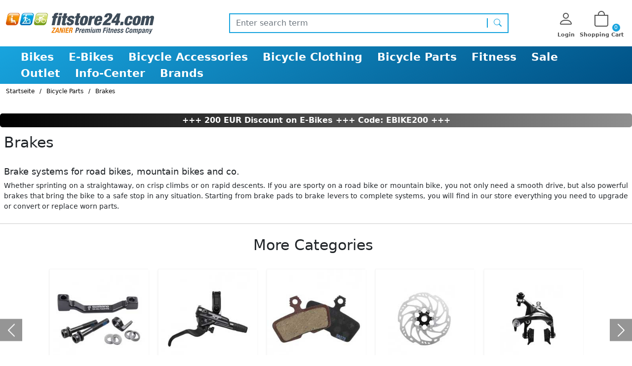

--- FILE ---
content_type: text/html; charset=utf-8
request_url: https://www.fitstore24.com/en/bikes/parts/brakes
body_size: 31554
content:
<!DOCTYPE html>
<html lang="en">
<head>
<meta http-equiv="Content-Type" content="text/html; charset=utf-8" />
<base href="https://www.fitstore24.com/" />
<title>Cycling - Bicycle parts - Brakes buy online | fitstore24 | Low prices | Large selection</title>
<link rel="canonical" href="https://www.fitstore24.com/en/bikes/parts/brakes" />
<script type="application/ld+json">{"@context":"https:\/\/schema.org","@type":"WebSite","name":"Fitnessgeräte und E-Bikes kaufen bei Fitstore24.com - Markenräder & Zubehör","alternateName":"More than a Shop","url":"https:\/\/www.fitstore24.com","potentialAction":{"@type":"SearchAction","target":{"@type":"EntryPoint","urlTemplate":"https:\/\/www.fitstore24.com\/en\/search?keywords={search_term_string}"},"query-input":{"@type":"PropertyValueSpecification","valueRequired":true,"valueName":"search_term_string"}}}</script><script type="application/ld+json">{"@context":"https:\/\/schema.org","@type":"Organization","name":"Fitstore24 ZANIER GmbH","url":"https:\/\/www.fitstore24.com","logo":"https:\/\/www.fitstore24.com\/media\/images\/logo\/logo_fitstore24_ebikes_1.png","founder":{"@type":"Person","name":"Werner Zanier"},"legalName":"Fitstore24 ZANIER GmbH","address":{"@type":"PostalAddress","streetAddress":"Hermann Gmeiner Strasse 7","addressLocality":"Nußdorf Debant","addressRegion":"AT","addressCountry":"AT","postalCode":"9990"},"contactPoint":{"@type":"ContactPoint","contactType":"Sales","telephone":"+434852 68866","faxNumber":"+434852 68866-16","email":"info@fitstore24.com"},"aggregateRating":{"@type":"AggregateRating","ratingValue":"4.90","ratingCount":"19270","bestRating":5}}</script><script type="application/ld+json">{"@context":"https:\/\/schema.org","@type":"BreadcrumbList","itemListOrder":"ItemListOrderAscending","itemListElement":[{"@type":"ListItem","position":1,"item":{"@type":"Thing","@id":"https:\/\/www.fitstore24.com\/","name":"Main page"}},{"@type":"ListItem","position":2,"item":{"@type":"Thing","@id":"https:\/\/www.fitstore24.com\/en\/bikes\/parts","name":"Bicycle Parts"}},{"@type":"ListItem","position":3,"item":{"@type":"Thing","@id":"https:\/\/www.fitstore24.com\/en\/bikes\/parts\/brakes","name":"Brakes"}}]}</script><meta name="robots" content="index, follow" />
<meta name="company" content="Fitstore24 ZANIER GmbH" />
<meta name="description" content="In the Fitstore24 shop you will find bicycle brakes at low prices ✔ Order online now ✔ Delivery free of charge" />
<meta name="generator" content="xt:Commerce 5.1.4" />
<link rel="shortcut icon" type="image/x-icon" href="favicon.ico" /><meta name="google-site-verification" content="DmAxEOVCuRJxRnw8IM9-AemfaEZZjYuQ_CbpWaEeZbU" />

<meta http-equiv="X-UA-Compatible" content="IE=edge" />
<meta name="viewport" content="width=device-width, initial-scale=1">

<link rel="preload" href="templates/tfm_fitstore/build/fonts/bootstrap-icons_1113.woff" as="font" type="font/woff" crossorigin>

<link rel="stylesheet" type="text/css" href="/templates/tfm_fitstore/build/fitstore.min.css?v=300184">
<script >

const getUrl = window.location;
const baseUri = '/';
const baseUrl = getUrl.protocol + "//" + 'www.fitstore24.com/';

window.XT = {
    baseUrl: baseUrl,
    baseUri: baseUri,
    language:  'en',
        page : {
            page_name : 'categorie'
            },
        version : {
            type: 'FREE',
            version : '5.1.4'
        }
};

</script>

<script type="text/javascript">
            var norBaseUrl = "https://www.fitstore24.com/en/nor_request";
    </script>
<script type="text/javascript">var bb_rest_api = {token: "MyToken", entrypoint: "/bb_rest_api"};</script>
<!-- HTML5 shiv IE8 support of HTML5 elements -->
<!--[if lt IE 9]>
<script  src="templates/xt_responsive/components/html5shiv/dist/html5shiv.min.js"></script>
<![endif]-->

<meta property="og:type" content="website">
<meta property="og:url" content="https://www.fitstore24.com/en/bikes/parts/brakes">
<meta property="og:title" content="Brakes">
<meta property="og:image" content="https://www.fitstore24.com/media/images/listingTop/449719-449719-4afaa7eed04e3aa7129aeb9a6dcdb723.jpg">

<meta property="twitter:card" content="summary_large_image">
<meta property="twitter:url" content="https://www.fitstore24.com/en/bikes/parts/brakes">
<meta property="twitter:title" content="Brakes">
<meta property="twitter:image" content="https://www.fitstore24.com/media/images/listingTop/449719-449719-4afaa7eed04e3aa7129aeb9a6dcdb723.jpg">

<link rel="stylesheet" type="text/css" href="https://www.fitstore24.com/cache/style_1tfm_fitstore_header.css?c8e271043d4798dcb253de01ef3c3ed7" />
<script src="https://www.fitstore24.com/cache/javascript_1tfm_fitstore_header.js?c8e271043d4798dcb253de01ef3c3ed7"></script>

<!-- Google Tag Manager -->
<script>(function(w,d,s,l,i){w[l]=w[l]||[];w[l].push({'gtm.start':
new Date().getTime(),event:'gtm.js'});var f=d.getElementsByTagName(s)[0],
j=d.createElement(s),dl=l!='dataLayer'?'&l='+l:'';j.async=true;j.src=
'https://www.googletagmanager.com/gtm.js?id='+i+dl;f.parentNode.insertBefore(j,f);
})(window,document,'script','dataLayer','GTM-NJLV8PV');</script>
<!-- End Google Tag Manager -->

<script> window.dataLayer = window.dataLayer || []; dataLayer.push({"event":"view_item_list","ecommerce":{"items":[]}})</script><script src="/plugins/cs_factfinder/node_modules/ff-web-components-4.2.6/dist/vendor/custom-elements-es5-adapter.js?v4.2.6" defer></script>
      <script src="/plugins/cs_factfinder/node_modules/ff-web-components-4.2.6/dist/vendor/webcomponents-loader.js?v4.2.6" defer></script>
      <script src="/plugins/cs_factfinder/node_modules/ff-web-components-4.2.6/dist/bundle.js?v4.2.6" defer></script><style> [unresolved] {display: none;opacity: 0;}</style><script>
    window.atxsData=window.atxsData||[];
    window.atxsData.push({"gdpr":"-1","gdprConsent":"","pageType":"category","categoryId":81,"categoryName":"Bicycle Parts > Brakes","ecommerce":{"items":["24950","36683","5899","59889","30705","41629","6405","65146","21483","6069","29557","34904","32659","36780","37834","34867","5615","39913","64859","34866","39914","6051","23154","61036","5600","45022","41277","64904","33829","39142"]}});
    (function(a,t,r,x,s){a[x]=a[x]||[];a[x].push({'event':'ntmInit','t':new Date().getTime()});var f=t.getElementsByTagName(r)[0],se=t.createElement(r),d=x!='ntmData'?'&ntmData='+x:'';se.async=true;se.src='http'+(document.location.protocol=='https:'?'s':'')+'://tm.attrxs.de/tm/a/container/init/'+s+'.js?'+d+'&rnd='+Math.floor(Math.random()*100000000);f.parentNode.insertBefore(se,f);})(window,document,'script','atxsData','7842b4eaad');
	</script><link rel="shortcut icon" href="https://www.fitstore24.com/media/logo/favicon_zanier.ico" type="image/x-icon" />
<link rel="alternate" hreflang="de" href="https://www.fitstore24.com/de/radsport/fahrradteile/bremsen" />
<link rel="alternate" hreflang="en" href="https://www.fitstore24.com/en/bikes/parts/brakes" />
<link rel="alternate" hreflang="x-default" href="https://www.fitstore24.com/de/radsport/fahrradteile/bremsen" />
</head>
<body class="wait-for-init" >
<script>
document.addEventListener("ffReady", function (event) {
    const factfinder = event.factfinder;

    var redirectPath = '/en/search_ff';

    factfinder.communication.fieldRoles = {
                brand: "Hersteller",
                campaignProductNumber: "Artikelnummer",
                deeplink: "Deeplink",
                description: "Langbeschreibung",
                displayProductNumber: "EAN",
                ean: "EAN",
                imageUrl: "BildUrl",
                masterArticleNumber: "Master",
                price: "Preis",
                productName: "Name",
                trackingProductNumber: "Artikelnummer"
            };


    document.addEventListener('before-search', function (event) {
        if (!isSearchPage()) {
            event.preventDefault();
            window.location = redirectPath + factfinder.common.dictToParameterString(event.detail);
        }
    });

    factfinder.communication.ResultDispatcher.addCallback("similarProducts", function (similarProductsData) {

          similarProductsData.records.forEach(function (r) {

            if (r.record.Lieferbarkeit == 'Lagernd, sofort lieferbar' || r.record.Lieferbarkeit == 'Disponsible' || r.record.Lieferbarkeit == '1-2 Business days' || r.record.Lieferbarkeit == 'In stock, available') {
              r.onStock = true;
            }

            if (r.record.Name===undefined) r.record.Name = 'Productname missing';
  if (r.record["94_Modelljahr"]=='2026') r.jahr = r.record["94_Modelljahr"];

            if (r.record.Preis_Normal!==r.record.Preis && r.record.__ORIG_PREIS_NORMAL__>r.record.__ORIG_PREIS__) {
              r.UVPPercentDiscount = 100-(r.record.__ORIG_PREIS__/r.record.__ORIG_PREIS_NORMAL__)*100;
              r.UVPPercentDiscount =r.UVPPercentDiscount.toFixed(0);
              r.UVP = r.record.Preis_Normal;
              r.DisplayUVPLabel = true;
            }

            if (r.record.Name.length > 50) {
                r.record.NameTruncated = r.record.Name.slice(0,50)+'...';
            } else {
                r.record.NameTruncated = r.record.Name;
            }
            if (r.record.__ORIG_PREIS__>=149) {
                r.FreeShipping = true;
            }



          });
    });

    factfinder.communication.ResultDispatcher.addCallback("pageCampaigns", function (campaignPageProductsData) {

          campaignPageProductsData[0].pushedProductsRecords.forEach(function (r) {

            if (r.record.Lieferbarkeit == 'Lagernd, sofort lieferbar' || r.record.Lieferbarkeit == 'Disponsible' || r.record.Lieferbarkeit == '1-2 Business days' || r.record.Lieferbarkeit == 'In stock, available') {
              r.onStock = true;
            }

          
            if (r.record.Name===undefined) r.record.Name = 'Productname missing';
          if (r.record.Preis_Normal!==r.record.Preis && r.record.__ORIG_PREIS_NORMAL__>r.record.__ORIG_PREIS__) {
              r.UVPPercentDiscount = 100-(r.record.__ORIG_PREIS__/r.record.__ORIG_PREIS_NORMAL__)*100;
              r.UVPPercentDiscount =r.UVPPercentDiscount.toFixed(0);
              r.UVP = r.record.Preis_Normal;
              r.DisplayUVPLabel = true;
            }

            if (r.record.Name.length > 40) {
                r.record.NameTruncated = r.record.Name.slice(0,40)+'...';
            } else {
                r.record.NameTruncated = r.record.Name;
            }
            if (r.record.__ORIG_PREIS__>=149) {
                r.FreeShipping = true;
            }  

          });
    });


        factfinder.communication.ResultDispatcher.addCallback('records', function (records) {

                records.forEach(function (r) {


                    if (r.record.Lieferbarkeit == 'Lagernd, sofort lieferbar' || r.record.Lieferbarkeit == 'Disponsible' || r.record.Lieferbarkeit == '1-2 Business days' || r.record.Lieferbarkeit == 'In stock, available') {
                      r.onStock = true;
                    }

                    if (r.record["124_Motor-Typ"]=='Bosch Performance Line CX 85Nm (BDU38) ab Juli 2025 bis zu 100 Nm' || r.record["124_Motor-Typ"]?.includes?.('100Nm')) r.bosch100Nm = true;

                    if (r.record.Name===undefined) r.record.Name = 'Productname missing';
          if (r.record["94_Modelljahr"]=='2026') r.jahr = r.record["94_Modelljahr"];

                    if (r.record.Preis_Normal!==r.record.Preis && r.record.__ORIG_PREIS_NORMAL__>r.record.__ORIG_PREIS__) {
                      r.UVPPercentDiscount = 100-(r.record.__ORIG_PREIS__/r.record.__ORIG_PREIS_NORMAL__)*100;
                      r.UVPPercentDiscount =r.UVPPercentDiscount.toFixed(0);
                      r.UVP = r.record.Preis_Normal;
                      r.DisplayUVPLabel = true;

                      if (r.UVPPercentDiscount>=40 && r.record.__ORIG_PREIS__>1500 && r.record.mpn && !r.record.mpn.includes("OUT") && !r.record.mpn.includes("GEBR")) {
                        r.topdeal = true;
                      }

                    }


                    if (r.record.Name.length > 50) {
                      r.record.NameTruncated = r.record.Name.slice(0,50)+'...';
                    } else {
                      r.record.NameTruncated = r.record.Name;
                    }
                    if (r.record.__ORIG_PREIS__>=149) {
                      r.FreeShipping = true;
                    }


                });
        });



    function isSearchPage() {
            return window.location.href.indexOf(redirectPath) !== -1;
    }

    $(document).on("click",".ff-pagination-item", function (e) {
      $("html").animate({ scrollTop: 0 }, "slow");
        var toBeDeleted = $("#categorie-listing");
        event.preventDefault();
        $(toBeDeleted).remove();
    });

    $(document).on("click","#toggle-filter", function (e) {

        var toBeDeleted = $("#box_categories_ff");
        event.preventDefault();
        $(toBeDeleted).remove();
    });


});


</script><ff-communication url="https://fitstore24.fact-finder.de/fact-finder"
 version="ng"
 api="v4"
 channel="b2c-2-en-csp"
 currency-code="EUR"
 currency-country-code="de-DE"
 use-asn="true"
 use-campaigns="true"
 generate-advisor-tree="false"
 use-browser-history="true"
 currency-fields="Preis_Normal"
 use-url-parameters="true"
 only-search-params="true"
 category-page="filter=Kategorie%3ABicycle+Parts%2FBrakes"
></ff-communication><ff-campaign-redirect></ff-campaign-redirect>


<div id="site-wrap" class="categorie-wrap subpage-wrap">
    
    		      		<div id="header-top" class="header-top">
	<div class="container">
		<div class="row">
			<div class="col-6 col-md-4 col-lg-4 col-xl-4 text-left text-xl-left">
				<a href="https://www.fitstore24.com/" class="text-muted" title="Fitnessgeräte und E-Bikes kaufen bei Fitstore24.com - Markenräder & Zubehör">
					<img class="img-fluid" src="media/logo/logo_fitstore24_ebikes_1.png" alt="Fitnessgeräte und E-Bikes kaufen bei Fitstore24.com - Markenräder & Zubehör" width="300" height="43"/>
				</a>
			</div>

			<div class="col-12 col-md-5 col-lg-5 col-xl-6 search-col">
				<div class=" " data-organism="ff-suggest-bar">






<div class="box-search">

    
        <ff-searchbox use-suggest="true" class="input-group ff-sea rchbox">
            <input type="text" name="keywords" class="form-control keywords" value="" placeholder="Enter search term" />
            <span class="input-group-btn">
            <ff-searchbutton>
                <button type="submit" class="submit-button btn btn-transparent" title="search" data-toggle="tooltip" data-placement="auto">
                    <i class="bi bi-search"></i>
                    <span class="sr-only">search</span>
                </button>
                </ff-searchbutton>
            </span>
        </ff-searchbox>
      
 
</div>
<div>
	<ff-suggest id="ffSuggest" layout="block" class="dropdown-wrapper col-xs-12" unresolved>
		<section id="searchContainer" class="searchTermContainer">
			<div data-container="searchTerm">
				<p class="containerCaption">Search suggestions</p>
				<ff-suggest-item class="ff-suggest-element" type="searchTerm">
					<span class="ff-search-term">{{{name}}}</span>
				</ff-suggest-item>
			</div>

			<div data-container="category">
				<p class="containerCaption">Category suggestions</p>
				<ff-suggest-item class="ff-suggest-element" type="category">
					<span class="ff-category">{{{name}}}</span>
				</ff-suggest-item>
			</div>

			<div data-container="brand">
				<p class="containerCaption">Manufacturer</p>
				<ff-suggest-item class="ff-suggest-element" type="brand">
					<span class="ff-brand">{{{name}}}</span>
				</ff-suggest-item>
			</div>
		</section>

		<section id="productContainer" class="productsContainer">
			<div data-container="productName">
				<p class="containerCaption">Product suggestions</p>
				<div>
					<ff-suggest-item class="ff-suggest-element ff-suggest-product" type="productName">
						<div class="container-image">
							<img class="img-fluid product-image" data-image="{{image}}"/>
						</div>
						<div class="product-info">
							<div class="product-name">{{{name}}}</div>
							<div class="product-brand">{{{attributes.Brand}}}</div>
							<div class="product-price">{{attributes.Preis}}</div>
						</div>
					</ff-suggest-item>


				</div>
				<div class="clearfix"></div>
				<div class="all-results-container">
					<ff-searchbutton style="width: 100%">
						<button id="showAllBtn" class="btn btn-fs-primary btn-cart"><!----> Show all results<!----></button>
					</ff-searchbutton>
				</div>
			</div>
		</section>
	</ff-suggest>
</div>
</div>			</div>

			<div class="d-none d-lg-flex col-lg-3 col-xl-2 justify-content-end">
	<div class="actions">
					<div class="dropdown">
				<a href="https://www.fitstore24.com/en/customer/login" type="button" id="loginDropdown" data-bs-toggle="dropdown" data-bs-auto-close="outside" aria-expanded="false">
					<span class="icon-container">
						<i class="bi bi-person"></i>
						<span class="action-label">Login</span>
					</span>
				</a>
				<ul class="dropdown-menu logindropdown" aria-labelledby="loginDropdown">
					<div class="row">
						<div class="col-8">
															<form name="create_account1" action="https://www.fitstore24.com/en/customer/login" method="post" >
									<input type="hidden" name="action" value="login" id="action2"  />
									<input type="hidden" name="link_target" value="index" id="link_target3"  />
									<div class="row mb-3">
										<div class="col-12">
											<div class="form-group form-group-fs">
												<input class="form-control" id="login_email" type="email" maxlength="50" name="email" required="true" placeholder="e-mail-address*" autocomplete="username">
												<label for="email">e-mail-address*</label>
											</div>
										</div>
										<div class="col-12">
											<div class="form-group form-group-fs form-group-password">
												<input class="form-control" id="login_password" type="password" maxlength="30" name="password" required="true" placeholder="password*" autocomplete="current-password">
												<label for="email">password*</label>
											</div>
										</div>

										<div class="col-6 help-block">
											<a class="p-0" href="https://www.fitstore24.com/en/customer/password_reset?form=register" >
												<small>lost password?</small>
											</a>
										</div>

										<div class="col-6 text-end">
											<span class="required"><small>* mandatory informations</small></span>
										</div>
									</div>
									<div class="row">
										<div class="col-8">
											<a href="https://www.fitstore24.com/en/customer/login?form=register" type="button" class="btn w-100 btn-fs-secondary">
												<span>Register account</span>
											</a>
										</div>
										<div class="col-4">
											<button class="btn w-100 btn-fs-primary" type="submit">
												<span>login</span>
											</button>
										</div>
									</div>
								</form>
													</div>
						<div class="col-4">
															<div>
									<strong class="m-0">please login</strong>
									<small></small>
								</div>
							
						</div>
					</div>
				</ul>
			</div>
		
			<div class="dropdown">
		<a class="header-cart" href="https://www.fitstore24.com/en/cart" type="button" id="cartDropdown" data-bs-toggle="dropdown" data-bs-auto-close="outside" aria-expanded="false">
			<span class="icon-container">
				<i class="bi bi-bag"></i>
				<span class="action-label">Shopping Cart</span>
				<span class="content-count">0</span>
			</span>
		</a>

		<ul class="dropdown-menu cartdropdown" aria-labelledby="cartDropdown">
			<div class="row">
				<div class="col-12">
					<strong>Shopping Cart</strong>
				</div>
									<div class="col-12">
						You have no articles inside your cart, yet
					</div>
								<div class="col-4 offset-8 justify-content-end mt-3">
					<a href="https://www.fitstore24.com/en/cart" type="button" class="btn btn-fs-secondary">
						open Basket
					</a>
				</div>
			</div>
		</ul>

	</div>


		<a id="mobile-menu-toggler" class="btn btn-transparent navbar-toggler" data-bs-toggle="collapse" data-bs-target="#navbarCollapse" aria-controls="navbarCollapse" aria-expanded="false">
			<i class="bi bi-list"></i>
		</a>
	</div>
</div>
			<div class="col-6 col-md-3 d-lg-none d-xl-none">
	<div class="actions">
							<a href="https://www.fitstore24.com/en/customer/login">
						<span class="icon-container">
					<i class="bi bi-person"></i>
					<span class="action-label">Login</span>
				</span>
			</a>
		
			<a class="header-cart" href="https://www.fitstore24.com/en/cart">
		<span class="icon-container">
			<i class="bi bi-bag"></i>
			<span class="action-label">Shopping Cart</span>
		</span>
		<span class="content-count">0</span> 
	</a>


		<a id="mobile-menu-toggler" class="btn btn-transparent navbar-toggler" data-bs-toggle="collapse" data-bs-target="#navbarCollapse" aria-controls="navbarCollapse" aria-expanded="false">
			<i class="bi bi-list"></i>
		</a>
	</div>
</div>

		</div>
	</div>
	<nav id="mainNav" class="navbar navbar-expand-lg">
	<div class="container-fluid">
		<div class="navbar-collapse justify-content-md-center collapse">
			
<ul class="nav navbar-nav">
        <li id="cat-cid-96" class="level-1 lang-en first dropdown mega-dropdown">
        <a class="dropdown-toggle" href="https://www.fitstore24.com/en/bikes">Bikes</a>
              <div class="dropdown-menu megamenu shadow">
  	<div class="container">
  		<div class="row mx-0">
  			<div class="col-12">
  				<div class="row">
  					<div class="col-12">
  						<div class="row">
  							<div class="col-9">
  								<div class="row">
  									<div class="col-6 extra-content">
  										<div class="row">
  											<div class="col-6 extra-content">
  										<ul class="topmenu_contentlinks">
  											<li><a href="https://www.fitstore24.com/en/bikes"><strong>Bikes</strong></a></li>
  											<li><a href="https://www.fitstore24.com/en/bikes/mountainbikes">Mountainbikes</a></li>
                        <li><a href="https://www.fitstore24.com/en/bikes/mountainbikes/mtb-fully">MTB Fullys</a></li>
                        <li><a href="https://www.fitstore24.com/en/bikes/mountainbikes/mtb-hardtail">MTB Hardtails</a></li>
  											<li><a href="https://www.fitstore24.com/en/bikes/cyclocross-gravelbikes">Gravel Bikes</a></li>
                        <li><a href="https://www.fitstore24.com/en/bikes/fitnessbikes">Cross- & Fitnessbikes</a></li>
  											<li><a href="https://www.fitstore24.com/en/bikes/trekkingbikes-citybikes">Trekking & City Bikes</a></li>

  											<li><a href="https://www.fitstore24.com/en/bikes/road-bikes">Road Bikes</a></li> 
  										</ul>
  											</div>
  											<div class="col-6 extra-content border-end">
                      <ul class="topmenu_contentlinks">
  											<li>&nbsp; </li>
  											<li><a href="https://www.fitstore24.com/en/bikes/accessories/indoor-trainers"><b>Indoor Trainer</b></a></li>
                        <li>&nbsp;</li>
                        <li><a href="https://www.fitstore24.com/en/bikes/2026-novelties"><b>2026 Novelties</b></a></li> 
                         <li>&nbsp;</li>
                        <li><a href="https://www.fitstore24.com/en/sale-bikes/bikes-40-sale"><span style="background-color: red; color: white; padding:2px; font-weight:700;">Bike SALE</span></a></li>
  										</ul>
  											</div>
  										</div>
  									</div>
  									<div class="col-3 extra-content border-end">
  										<ul class="topmenu_contentlinks">
  											<li><a href="https://www.fitstore24.com/en/bikes/children-bikes"><strong>Children Bikes</strong></a></li>
  											<li><a href="https://www.fitstore24.com/en/bikes/children-bikes/12-inch">Children Bikes 12 Inch</a></li>
  											<li><a href="https://www.fitstore24.com/en/bikes/children-bikes/14-inch">Children Bikes 14 Inch</a></li>
                        <li><a href="https://www.fitstore24.com/en/bikes/children-bikes/16-inch">Children Bikes 16 Inch</a></li>
                        <li><a href="https://www.fitstore24.com/en/bikes/children-bikes/18-inch">Children Bikes 18 Inch</a></li>
                        <li><a href="https://www.fitstore24.com/en/bikes/children-bikes/20-inch">Children Bikes 20 Inch</a></li>
                        <li><a href="https://www.fitstore24.com/en/bikes/children-bikes/24-inch">Children Bikes 24 Inch</a></li>
                        <!--
  											<li><a href="https://www.fitstore24.com/de/scott">E-MTB 27,5 Zoll</a></li>
  											<li><a href="https://www.fitstore24.com/de/bmc">E-MTB 29 Zoll</a></li> 
                        !-->
                        
  										</ul>
  									</div>  									<div class="col-3 extra-content border-end">
  										<ul class="topmenu_contentlinks">
  											<li><strong>E-Bike Brands</strong></li>
  											<li><a href="https://www.fitstore24.com/en/bikes/cube">Cube Bikes</a></li>
  											<li><a href="https://www.fitstore24.com/en/bikes/scott">Scott Bikes</a></li>
  											<li><a href="https://www.fitstore24.com/en/bikes/bmc">BMC Bikes</a></li>
  											<li><a href="https://www.fitstore24.com/en/bikes/mondraker">Mondraker Bikes</a></li> 
  											<li><a href="https://www.fitstore24.com/en/bikes/mountainbikes/santa-cruz">Santa Cruz Bikes</a></li> 
                        <li><a href="https://www.fitstore24.com/en/bikes/mountainbikes/giant">Giant Bikes</a></li> 
  											<li><a href="https://www.fitstore24.com/en/bikes">...mehr</a></li>
  										</ul>
  									</div>
  								</div>
  							</div>
  							<div class="col-3 extra-content">
  								
  								  								<strong>Bike Advice</strong>
                      <ul class="topmenu_contentlinks">
                      <li><a href="https://www.fitstore24.com/en/cycling-advice">Which bike is right for me?</a></li>
                      <li><a href="https://www.fitstore24.com/en/bb_bike_configurator">What's the right size for me?</a></li>
                      </ul>
  							</div>
  						</div>
  					</div>
  				</div>
  			</div>
  		</div>
  		<div class="row manufacturer-row mx-0">
  			<div class="col-12">
  				
  				  				<div class="manufacturer-track-item"><a href="https://www.fitstore24.com/en/bikes/cube"><img alt="Cube" src="https://www.fitstore24.com/media/images/org/32288-32288-74116b2e2c9b33c0cb134aff62c6fab1.png" loading="lazy"> </a></div>

<div class="manufacturer-track-item"><a href="https://www.fitstore24.com/en/bikes/scott"><img alt="Scott" src="https://www.fitstore24.com/media/images/org/32686-32686-adbd4555d8bd38a872284006a6a5855b.png" loading="lazy"> </a></div>

<div class="manufacturer-track-item"><a href="https://www.fitstore24.com/en/bikes/mondraker"><img alt="mondraker" src="https://www.fitstore24.com/media/images/150_75_100/org/32580-32580-53816d8b109177a3b31b65b247b0f061.png" loading="lazy"> </a></div>

<div class="manufacturer-track-item"><a href="https://www.fitstore24.com/en/bikes/bmc"><img alt="BMC" src="https://www.fitstore24.com/media/images/org/32209-32209-aa9397ff6345035c761c7b19a4715383.png" loading="lazy"> </a></div>

<div class="manufacturer-track-item"><a href="https://www.fitstore24.com/en/bikes/kross"><img alt="Kross" src="https://www.fitstore24.com/media/images/150_75_100/org/32519-32519-4b57c00590b83fd2f325a934abe46d66.png" loading="lazy"> </a></div>

<div class="manufacturer-track-item"><a href="https://www.fitstore24.com/en/bikes/santa-cruz"><img alt="Santa Cruz" src="https://www.fitstore24.com/media/images/org/163843-163843-d9d0a9bf8ea70ed10ca7f95ea3f75248.png" loading="lazy"> </a></div>

  			</div>
  		</div>
  	</div>
  </div></li>
    <li id="cat-cid-98" class="level-1 lang-en dropdown mega-dropdown">
        <a class="dropdown-toggle" href="https://www.fitstore24.com/en/bikes/e-bikes">E-Bikes</a>
              <div class="dropdown-menu megamenu shadow">
  	<div class="container">
  		<div class="row mx-0">
  			<div class="col-12">
  				<div class="row">
  					<div class="col-12">
  						<div class="row">
  							<div class="col-9">
  								<div class="row">
  									<div class="col-6 extra-content">
  										<div class="row">
  											<div class="col-6 extra-content">
  										<ul class="topmenu_contentlinks">
  											<li><a href="https://www.fitstore24.com/en/bikes/e-bikes"><strong>E-Bikes</strong></a></li>
  											<li><a href="https://www.fitstore24.com/en/bikes/e-bikes/e-mountainbikes">E-Mountainbikes</a></li>
  											<li><a href="https://www.fitstore24.com/en/bikes/e-bikes/gravel-e-bikes">Gravel E-Bikes</a></li>
  											<li><a href="https://www.fitstore24.com/en/bikes/e-bikes/e-trekking-bikes">Trekking E-Bikes</a></li>
  											<!--<li><a href="https://www.fitstore24.com/de/scott">City E-Bikes</a></li>!-->
  											<li><a href="https://www.fitstore24.com/en/bikes/e-bikes/e-bike-kids">Kinder E-Bikes</a></li> 
  											<li><a href="https://www.fitstore24.com/en/bikes/e-bikes/e-cargo-bike">E-Cargo Bikes</a></li> 
  											<li><a href="https://www.fitstore24.com/en/bikes/e-bikes/e-road-bikes">E-Road Bikes</a></li> 
  										</ul>
  											</div>
  											<div class="col-6 extra-content border-end">
                      <ul class="topmenu_contentlinks">
  											<li>&nbsp; </li>
  											<li><a href="https://www.fitstore24.com/en/bikes/e-bikes/men">E-Bikes Men</a></li>
  											<li><a href="https://www.fitstore24.com/en/bikes/e-bikes/women">E-Bikes Women</a></li>
  											<li><a href="https://www.fitstore24.com/en/bikes/e-bikes/27-5-inch">E-Bikes 27,5 Inch</a></li>
  											<li><a href="https://www.fitstore24.com/en/bikes/e-bikes/29-inch">E-Bikes 29 Inch</a></li> 
  											<li><a href="https://www.fitstore24.com/en/bikes/e-bikes/easy-entry">Easy-Entry E-Bikes</a></li> 
  											<li><a href="https://www.fitstore24.com/en/bikes/e-bikes/2026-novelties">2026 Novelties</a></li> 
  										</ul>
  											</div>
  										</div>
  									</div>
  									<div class="col-3 extra-content border-end">
  										<ul class="topmenu_contentlinks">
  											<li><a href="https://www.fitstore24.com/en/bikes/e-bikes/e-mountainbikes"><strong>E-Mountainbikes</strong></a></li>
  											<li><a href="https://www.fitstore24.com/en/bikes/e-bikes/e-mountainbikes/e-bike-fully">E-Bike Fullys</a></li>
  											<li><a href="https://www.fitstore24.com/en/bikes/e-bikes/e-mountainbikes/e-bike-hardtail">E-Bike Hardtails</a></li>
                        <!--
  											<li><a href="https://www.fitstore24.com/de/scott">E-MTB 27,5 Zoll</a></li>
  											<li><a href="https://www.fitstore24.com/de/bmc">E-MTB 29 Zoll</a></li> 
                        !-->
  											<li><a href="https://www.fitstore24.com/en/bikes/e-bikes/e-mountainbikes/men">E-Mountainbikes Men</a></li> 
  											<li><a href="https://www.fitstore24.com/en/bikes/e-bikes/e-mountainbikes/women">E-Mountainbikes Women</a></li> 
                    
  										</ul>
  									</div>  									<div class="col-3 extra-content border-end">
  										<ul class="topmenu_contentlinks">
  											<li><strong>E-Bike Brands</strong></li>
  											<li><a href="https://www.fitstore24.com/en/bikes/e-bikes/cube">Cube E-Bikes</a></li>
  											<li><a href="https://www.fitstore24.com/en/bikes/e-bikes/rotwild">Rotwild E-Bikes</a></li>
  											<li><a href="https://www.fitstore24.com/en/bikes/e-bikes/haibike">Haibike E-Bikes</a></li>
  											<li><a href="https://www.fitstore24.com/en/bikes/e-bikes/mondraker">Mondraker E-Bikes</a></li> 
  											<li><a href="https://www.fitstore24.com/en/bikes/e-bikes/flyer">Flyer E-Bikes</a></li> 
                        <li><a href="https://www.fitstore24.com/en/bikes/e-bikes/giant">Giant E-Bikes</a></li> 
  											<li><a href="https://www.fitstore24.com/en/bikes/e-bikes">...mehr</a></li>
  										</ul>
  									</div>
  								</div>
  							</div>
  							<div class="col-3 extra-content">
  								
  								  								<strong>E-Bike Advice</strong>
                      <ul class="topmenu_contentlinks">
                      <li><a href="https://www.fitstore24.comen/e-bike-advice">Which e-bike is right for me?</a></li>
                      <li><a href="https://www.fitstore24.comen/e-bike-advice-technology">Battery & Motor ? - More Informations.</a></li>
                      <li><a href="https://www.fitstore24.comen/bb_bike_configurator">What's the right size for me?</a></li>
                      </ul>
  							</div>
  						</div>
  					</div>
  				</div>
  			</div>
  		</div>
  		<div class="row manufacturer-row mx-0">
  			<div class="col-12">
  				
  				  				<div class="manufacturer-track-item"><a href="https://www.fitstore24.com/en/bikes/e-bikes/cube"><img alt="Cube" src="https://www.fitstore24.com/media/images/org/32288-32288-74116b2e2c9b33c0cb134aff62c6fab1.png" loading="lazy"> </a></div>

<div class="manufacturer-track-item"><a href="https://www.fitstore24.com/en/bikes/e-bikes/flyer"><img alt="Flyer" src="https://www.fitstore24.com/media/images/org/32421-32421-86e242a76397c7b07a909b7499be9806.png" loading="lazy"> </a></div>

<div class="manufacturer-track-item"><a href="https://www.fitstore24.com/en/bikes/e-bikes/mondraker"><img alt="mondraker" src="https://www.fitstore24.com/media/images/org/32580-mondraker-logo.png" loading="lazy"> </a></div>

<div class="manufacturer-track-item"><a href="https://www.fitstore24.com/en/bikes/e-bikes/giant"><img alt="Giant" src="https://www.fitstore24.com/media/images/150_75_100/org/202183-202183-d5778542c58c559bd7c627226d269a3b.png" loading="lazy"> </a></div>

<div class="manufacturer-track-item"><a href="https://www.fitstore24.com/en/bikes/e-bikes/haibike"><img alt="haibike" src="https://www.fitstore24.com/media/images/org/32465-haibike-logo.png" loading="lazy"> </a></div>

<div class="manufacturer-track-item"><a href="https://www.fitstore24.com/en/bikes/e-bikes/rotwild"><img alt="rotwild" src="https://www.fitstore24.com/media/images/org/184817-184817-e91a232bf2ee4a61f139e64dbc7ec035.png" loading="lazy"> </a></div>
  			</div>
  		</div>
  	</div>
  </div></li>
    <li id="cat-cid-61" class="level-1 lang-en dropdown mega-dropdown">
        <a class="dropdown-toggle" href="https://www.fitstore24.com/en/bikes/accessories">Bicycle Accessories</a>
                <div class="dropdown-menu megamenu shadow">
         <div class="container">
            <div class="row mx-0">
               <div class="col-12">
                <div class="row">
                   <div class="col-12">
                    <div class="row">
                                                                    <div class="col-12">
                                                                                      <div class="row">
                                                                                                                                     <div class="level-2 col-3 border-end">
                                                                            <a class="megamenu-nav-link" href="https://www.fitstore24.com/en/bikes/accessories/backpacks">
                                         <span><strong>Backpacks</strong></span>
                                     </a>
                                                                 </div>
                                                                                                                                                            <div class="level-2 col-3 border-end">
                                                                            <a class="megamenu-nav-link" href="https://www.fitstore24.com/en/bikes/accessories/bicycle-bags">
                                         <span><strong>Bicycle bags</strong></span>
                                     </a>
                                                                 </div>
                                                                                                                                                            <div class="level-2 col-3 border-end">
                                                                            <a class="megamenu-nav-link" href="https://www.fitstore24.com/en/bikes/accessories/bottle-cages">
                                         <span><strong>Bottle cages</strong></span>
                                     </a>
                                                                 </div>
                                                                                                                                                            <div class="level-2 col-3 ">
                                                                            <a class="megamenu-nav-link" href="https://www.fitstore24.com/en/bikes/accessories/bottles">
                                         <span><strong>Bottles</strong></span>
                                     </a>
                                                                 </div>
                                                                                                                                                            <div class="level-2 col-3 border-end">
                                                                            <a class="megamenu-nav-link" href="https://www.fitstore24.com/en/bikes/accessories/carrier-baskets">
                                         <span><strong>Carrier baskets</strong></span>
                                     </a>
                                                                 </div>
                                                                                                                                                            <div class="level-2 col-3 border-end">
                                                                            <a class="megamenu-nav-link" href="https://www.fitstore24.com/en/bikes/accessories/luggage-carrier">
                                         <span><strong>Luggage carrier</strong></span>
                                     </a>
                                                                 </div>
                                                                                                                                                            <div class="level-2 col-3 border-end">
                                                                            <a class="megamenu-nav-link" href="https://www.fitstore24.com/en/bikes/accessories/transport-system">
                                         <span><strong>Transport system</strong></span>
                                     </a>
                                                                 </div>
                                                                                                                                                            <div class="level-2 col-3 ">
                                                                            <a class="megamenu-nav-link" href="https://www.fitstore24.com/en/bikes/accessories/lighting">
                                         <span><strong>Lighting</strong></span>
                                     </a>
                                                                 </div>
                                                                                                                                                            <div class="level-2 col-3 border-end">
                                                                            <a class="megamenu-nav-link" href="https://www.fitstore24.com/en/bikes/accessories/pumps">
                                         <span><strong>Pumps</strong></span>
                                     </a>
                                                                 </div>
                                                                                                                                                            <div class="level-2 col-3 border-end">
                                                                            <a class="megamenu-nav-link" href="https://www.fitstore24.com/en/bikes/accessories/locks">
                                         <span><strong>Locks</strong></span>
                                     </a>
                                                                 </div>
                                                                                                                                                            <div class="level-2 col-3 border-end">
                                                                            <a class="megamenu-nav-link" href="https://www.fitstore24.com/en/bikes/accessories/mudguard">
                                         <span><strong>Mudguard</strong></span>
                                     </a>
                                                                 </div>
                                                                                                                                                            <div class="level-2 col-3 ">
                                                                            <a class="megamenu-nav-link" href="https://www.fitstore24.com/en/bikes/accessories/bicycle-stand">
                                         <span><strong>Bicycle stand</strong></span>
                                     </a>
                                                                 </div>
                                                                                                                                                            <div class="level-2 col-3 border-end">
                                                                            <a class="megamenu-nav-link" href="https://www.fitstore24.com/en/bikes/accessories/bike-computer">
                                         <span><strong>Bike computer</strong></span>
                                     </a>
                                                                 </div>
                                                                                                                                                            <div class="level-2 col-3 border-end">
                                                                            <a class="megamenu-nav-link" href="https://www.fitstore24.com/en/bikes/accessories/tools">
                                         <span><strong>Tools</strong></span>
                                     </a>
                                                                 </div>
                                                                                                                                                            <div class="level-2 col-3 border-end">
                                                                            <a class="megamenu-nav-link" href="https://www.fitstore24.com/en/bikes/accessories/care-products">
                                         <span><strong>Care products</strong></span>
                                     </a>
                                                                 </div>
                                                                                                                                                            <div class="level-2 col-3 border-end">
                                                                            <a class="megamenu-nav-link" href="https://www.fitstore24.com/en/bikes/accessories/other-accessories">
                                         <span><strong>Other accessories</strong></span>
                                     </a>
                                                                 </div>
                                                                                                            </div>
                    </div>
                    
                    
                                                        </div>
            </div>
        </div>
    </div>
</div>


</div>
</div>
</li>
    <li id="cat-cid-56" class="level-1 lang-en dropdown mega-dropdown">
        <a class="dropdown-toggle" href="https://www.fitstore24.com/en/bikes/bicycle-clothing">Bicycle Clothing</a>
                <div class="dropdown-menu megamenu shadow">
         <div class="container">
            <div class="row mx-0">
               <div class="col-12">
                <div class="row">
                   <div class="col-12">
                    <div class="row">
                                                                    <div class="col-12">
                                                                                      <div class="row">
                                                                                                                                     <div class="level-2 col-3 border-end">
                                                                            <a class="megamenu-nav-link" href="https://www.fitstore24.com/en/bikes/bicycle-clothing/ladies">
                                         <span><strong>Cycling clothing ladies</strong></span>
                                     </a>
                                                                          <ul class="level-3-menu">
                                                                                                                        <li class="level-3-item">
                                          <a href="https://www.fitstore24.com/en/bikes/bicycle-clothing/ladies/jackets">Cycling jacket</a>
                                      </li>
                                                                                                                                                                                                <li class="level-3-item">
                                          <a href="https://www.fitstore24.com/en/bikes/bicycle-clothing/ladies/shorts">Cycling shorts</a>
                                      </li>
                                                                                                                                                                                                <li class="level-3-item">
                                          <a href="https://www.fitstore24.com/en/bikes/bicycle-clothing/ladies/jersey">Cycling jersey</a>
                                      </li>
                                                                                                                                                                                                <li class="level-3-item">
                                          <a href="https://www.fitstore24.com/en/bikes/bicycle-clothing/ladies/underwear">Underwear</a>
                                      </li>
                                                                                                                                                </ul>
                                                            </div>
                                                                                                                                                            <div class="level-2 col-3 border-end">
                                                                            <a class="megamenu-nav-link" href="https://www.fitstore24.com/en/bikes/bicycle-clothing/men">
                                         <span><strong>Men&#039;s cycling clothing</strong></span>
                                     </a>
                                                                          <ul class="level-3-menu">
                                                                                                                        <li class="level-3-item">
                                          <a href="https://www.fitstore24.com/en/bikes/bicycle-clothing/men/jackets">Cycling jacket</a>
                                      </li>
                                                                                                                                                                                                <li class="level-3-item">
                                          <a href="https://www.fitstore24.com/en/bikes/bicycle-clothing/men/shorts">Cycling shorts</a>
                                      </li>
                                                                                                                                                                                                <li class="level-3-item">
                                          <a href="https://www.fitstore24.com/en/bikes/bicycle-clothing/men/jersey">Cycling jersey</a>
                                      </li>
                                                                                                                                                                                                <li class="level-3-item">
                                          <a href="https://www.fitstore24.com/en/bikes/bicycle-clothing/men/underwear">Underwear</a>
                                      </li>
                                                                                                                                                </ul>
                                                            </div>
                                                                                                                                                            <div class="level-2 col-3 border-end">
                                                                            <a class="megamenu-nav-link" href="https://www.fitstore24.com/en/bikes/bicycle-clothing/kids">
                                         <span><strong>Cycling clothing kids</strong></span>
                                     </a>
                                                                 </div>
                                                                                                                                                            <div class="level-2 col-3 ">
                                                                            <a class="megamenu-nav-link" href="https://www.fitstore24.com/en/bikes/bicycle-clothing/gloves">
                                         <span><strong>Cycling gloves</strong></span>
                                     </a>
                                                                 </div>
                                                                                                                                                            <div class="level-2 col-3 border-end">
                                                                            <a class="megamenu-nav-link" href="https://www.fitstore24.com/en/bikes/bicycle-clothing/accessories">
                                         <span><strong>Accessories</strong></span>
                                     </a>
                                                                          <ul class="level-3-menu">
                                                                                                                        <li class="level-3-item">
                                          <a href="https://www.fitstore24.com/en/bikes/bicycle-clothing/accessories/socks">Socks</a>
                                      </li>
                                                                                                                                                                                                <li class="level-3-item">
                                          <a href="https://www.fitstore24.com/en/bikes/bicycle-clothing/accessories/sunglasses">Sunglasses</a>
                                      </li>
                                                                                                                                                                                                <li class="level-3-item">
                                          <a href="https://www.fitstore24.com/en/bikes/bicycle-clothing/accessories/other">Other</a>
                                      </li>
                                                                                                                                                </ul>
                                                            </div>
                                                                                                                                                            <div class="level-2 col-3 border-end">
                                                                            <a class="megamenu-nav-link" href="https://www.fitstore24.com/en/bikes/bicycle-clothing/cycling-shoes">
                                         <span><strong>Cycling Shoes</strong></span>
                                     </a>
                                                                          <ul class="level-3-menu">
                                                                                                                        <li class="level-3-item">
                                          <a href="https://www.fitstore24.com/en/bikes/bicycle-clothing/cycling-shoes/road-bike-shoes">Road bike shoes</a>
                                      </li>
                                                                                                                                                                                                <li class="level-3-item">
                                          <a href="https://www.fitstore24.com/en/bikes/bicycle-clothing/cycling-shoes/mtb-shoes">MTB shoes</a>
                                      </li>
                                                                                                                                                                                                <li class="level-3-item">
                                          <a href="https://www.fitstore24.com/en/bikes/bicycle-clothing/cycling-shoes/accessories">Accessories</a>
                                      </li>
                                                                                                                                                </ul>
                                                            </div>
                                                                                                                                                            <div class="level-2 col-3 border-end">
                                                                            <a class="megamenu-nav-link" href="https://www.fitstore24.com/en/bikes/bicycle-clothing/helmets">
                                         <span><strong>Bicycle Helmets</strong></span>
                                     </a>
                                                                          <ul class="level-3-menu">
                                                                                                                        <li class="level-3-item">
                                          <a href="https://www.fitstore24.com/en/bikes/bicycle-clothing/helmets/kids">Bike helmets kids</a>
                                      </li>
                                                                                                                                                                                                <li class="level-3-item">
                                          <a href="https://www.fitstore24.com/en/bikes/bicycle-clothing/helmets/adults">Cycling helmets adults</a>
                                      </li>
                                                                                                                                                </ul>
                                                            </div>
                                                                                                                                                            <div class="level-2 col-3 ">
                                                                            <a class="megamenu-nav-link" href="https://www.fitstore24.com/en/bikes/bicycle-clothing/downhill">
                                         <span><strong>Downhill equipment</strong></span>
                                     </a>
                                                                          <ul class="level-3-menu">
                                                                                                                        <li class="level-3-item">
                                          <a href="https://www.fitstore24.com/en/bikes/bicycle-clothing/downhill/glasses">Glasses</a>
                                      </li>
                                                                                                                                                                                                <li class="level-3-item">
                                          <a href="https://www.fitstore24.com/en/bikes/bicycle-clothing/downhill/helmets">Helmets</a>
                                      </li>
                                                                                                                                                                                                <li class="level-3-item">
                                          <a href="https://www.fitstore24.com/en/bikes/bicycle-clothing/downhill/protectors">Protectors</a>
                                      </li>
                                                                                                                                                </ul>
                                                            </div>
                                                                                                            </div>
                    </div>
                    
                    
                                                        </div>
            </div>
        </div>
    </div>
</div>


</div>
</div>
</li>
    <li id="cat-cid-43" class="level-1 lang-en active current dropdown mega-dropdown">
        <a class="dropdown-toggle" href="https://www.fitstore24.com/en/bikes/parts">Bicycle Parts</a>
                <div class="dropdown-menu megamenu shadow">
         <div class="container">
            <div class="row mx-0">
               <div class="col-12">
                <div class="row">
                   <div class="col-12">
                    <div class="row">
                                                                    <div class="col-12">
                                                                                      <div class="row">
                                                                                                                                     <div class="level-2 col-3 border-end">
                                                                            <a class="megamenu-nav-link" href="https://www.fitstore24.com/en/bikes/parts/drivetrain">
                                         <span><strong>Drive</strong></span>
                                     </a>
                                                                          <ul class="level-3-menu">
                                                                                                                        <li class="level-3-item">
                                          <a href="https://www.fitstore24.com/en/bikes/parts/drivetrain/accessories">Accessories drive</a>
                                      </li>
                                                                                                                                                                                                <li class="level-3-item">
                                          <a href="https://www.fitstore24.com/en/bikes/parts/drivetrain/cassettes">Cassettes</a>
                                      </li>
                                                                                                                                                                                                <li class="level-3-item">
                                          <a href="https://www.fitstore24.com/en/bikes/parts/drivetrain/chainrings">Chainrings</a>
                                      </li>
                                                                                                                                                                                                <li class="level-3-item">
                                          <a href="https://www.fitstore24.com/en/bikes/parts/drivetrain/chains">Chains</a>
                                      </li>
                                                                                                                                                                                                                                    <li class="level-3-item">
                                        <a href="https://www.fitstore24.com/en/bikes/parts/drivetrain">...more</a>
                                    </li>
                                                                                                                                                                                                                                                                                                                                            </ul>
                                                            </div>
                                                                                                                                                            <div class="level-2 col-3 border-end">
                                                                            <a class="megamenu-nav-link" href="https://www.fitstore24.com/en/bikes/parts/batteries">
                                         <span><strong>Batteries &amp; Chargers</strong></span>
                                     </a>
                                                                          <ul class="level-3-menu">
                                                                                                                        <li class="level-3-item">
                                          <a href="https://www.fitstore24.com/en/bikes/parts/batteries/batteries">Batteries</a>
                                      </li>
                                                                                                                                                                                                <li class="level-3-item">
                                          <a href="https://www.fitstore24.com/en/bikes/parts/batteries/chargers">Chargers</a>
                                      </li>
                                                                                                                                                                                                <li class="level-3-item">
                                          <a href="https://www.fitstore24.com/en/bikes/parts/batteries/accessories">Accessories batteries</a>
                                      </li>
                                                                                                                                                </ul>
                                                            </div>
                                                                                                                                                            <div class="level-2 col-3 border-end">
                                                                            <a class="megamenu-nav-link" href="https://www.fitstore24.com/en/bikes/parts/tyres-inner-tubes">
                                         <span><strong>Tyres &amp; Inner Tube</strong></span>
                                     </a>
                                                                          <ul class="level-3-menu">
                                                                                                                        <li class="level-3-item">
                                          <a href="https://www.fitstore24.com/en/bicycle-parts/tyres-inner-tubes/accessories-tires">Accessories tires</a>
                                      </li>
                                                                                                                                                                                                <li class="level-3-item">
                                          <a href="https://www.fitstore24.com/en/bicycle-parts/tyres-inner-tubes/gravel-tires">Gravel tyres</a>
                                      </li>
                                                                                                                                                                                                <li class="level-3-item">
                                          <a href="https://www.fitstore24.com/en/bicycle-parts/tyres-inner-tubes/hoses">Hoses</a>
                                      </li>
                                                                                                                                                                                                <li class="level-3-item">
                                          <a href="https://www.fitstore24.com/en/bicycle-parts/tyres-inner-tubes/mtb-tires">MTB Tires</a>
                                      </li>
                                                                                                                                                                                                                                    <li class="level-3-item">
                                        <a href="https://www.fitstore24.com/en/bikes/parts/tyres-inner-tubes">...more</a>
                                    </li>
                                                                                                                                                                                                                          </ul>
                                                            </div>
                                                                                                                                                            <div class="level-2 col-3 ">
                                                                            <a class="megamenu-nav-link" href="https://www.fitstore24.com/en/bikes/parts/wheels-hubs">
                                         <span><strong>Wheels &amp; Hubs</strong></span>
                                     </a>
                                                                          <ul class="level-3-menu">
                                                                                                                        <li class="level-3-item">
                                          <a href="https://www.fitstore24.com/en/bicycle-parts/wheels-hubs/accessories-impellers">Accessories impellers</a>
                                      </li>
                                                                                                                                                                                                <li class="level-3-item">
                                          <a href="https://www.fitstore24.com/en/bicycle-parts/wheels-hubs/mtb-wheels">MTB wheels</a>
                                      </li>
                                                                                                                                                                                                <li class="level-3-item">
                                          <a href="https://www.fitstore24.com/en/bicycle-parts/wheels-hubs/road-bike-wheels">Road bike wheels</a>
                                      </li>
                                                                                                                                                </ul>
                                                            </div>
                                                                                                                                                            <div class="level-2 col-3 border-end">
                                                                            <a class="megamenu-nav-link" href="https://www.fitstore24.com/en/bicycle-parts/frame-forks">
                                         <span><strong>Frame &amp; Fork</strong></span>
                                     </a>
                                                                          <ul class="level-3-menu">
                                                                                                                        <li class="level-3-item">
                                          <a href="https://www.fitstore24.com/en/bicycle-parts/frame-forks/accessories">Accessories</a>
                                      </li>
                                                                                                                                                                                                <li class="level-3-item">
                                          <a href="https://www.fitstore24.com/en/bicycle-parts/frame-forks/damper">Damper</a>
                                      </li>
                                                                                                                                                                                                <li class="level-3-item">
                                          <a href="https://www.fitstore24.com/en/bicycle-parts/frame-forks/frame">Frame</a>
                                      </li>
                                                                                                                                                                                                <li class="level-3-item">
                                          <a href="https://www.fitstore24.com/en/bicycle-parts/frame-forks/suspension-fork">Suspension fork</a>
                                      </li>
                                                                                                                                                </ul>
                                                            </div>
                                                                                                                                                            <div class="level-2 col-3 border-end">
                                                                            <a class="megamenu-nav-link" href="https://www.fitstore24.com/en/bikes/parts/brakes">
                                         <span><strong>Brakes</strong></span>
                                     </a>
                                                                          <ul class="level-3-menu">
                                                                                                                        <li class="level-3-item">
                                          <a href="https://www.fitstore24.com/en/bikes/parts/brakes/accessories">Accessories brakes</a>
                                      </li>
                                                                                                                                                                                                <li class="level-3-item">
                                          <a href="https://www.fitstore24.com/en/bikes/parts/brakes/brake-lever">Brake lever</a>
                                      </li>
                                                                                                                                                                                                <li class="level-3-item">
                                          <a href="https://www.fitstore24.com/en/bikes/parts/brakes/brake-pads">Brake pads</a>
                                      </li>
                                                                                                                                                                                                <li class="level-3-item">
                                          <a href="https://www.fitstore24.com/en/bikes/parts/brakes/disc-brakes">Disc brakes</a>
                                      </li>
                                                                                                                                                                                                                                    <li class="level-3-item">
                                        <a href="https://www.fitstore24.com/en/bikes/parts/brakes">...more</a>
                                    </li>
                                                                                                        </ul>
                                                            </div>
                                                                                                                                                            <div class="level-2 col-3 border-end">
                                                                            <a class="megamenu-nav-link" href="https://www.fitstore24.com/en/bicycle-parts/seatposts-clamps">
                                         <span><strong>Seatposts &amp; Clamps</strong></span>
                                     </a>
                                                                          <ul class="level-3-menu">
                                                                                                                        <li class="level-3-item">
                                          <a href="https://www.fitstore24.com/en/bicycle-parts/seatposts-clamps/accessories-seatposts">Accessories seatposts</a>
                                      </li>
                                                                                                                                                                                                <li class="level-3-item">
                                          <a href="https://www.fitstore24.com/en/bicycle-parts/seatposts-clamps/saddle-clamps">Saddle clamps</a>
                                      </li>
                                                                                                                                                                                                <li class="level-3-item">
                                          <a href="https://www.fitstore24.com/en/bicycle-parts/seatposts-clamps/seatposts">Seatposts</a>
                                      </li>
                                                                                                                                                </ul>
                                                            </div>
                                                                                                                                                            <div class="level-2 col-3 ">
                                                                            <a class="megamenu-nav-link" href="https://www.fitstore24.com/en/bicycle-parts/saddles">
                                         <span><strong>Saddles</strong></span>
                                     </a>
                                                                          <ul class="level-3-menu">
                                                                                                                        <li class="level-3-item">
                                          <a href="https://www.fitstore24.com/en/bicycle-parts/saddles/mtb-saddles">MTB saddles</a>
                                      </li>
                                                                                                                                                                                                <li class="level-3-item">
                                          <a href="https://www.fitstore24.com/en/bicycle-parts/saddles/road-bike-saddles">Road bike saddles</a>
                                      </li>
                                                                                                                                                                                                <li class="level-3-item">
                                          <a href="https://www.fitstore24.com/en/bicycle-parts/saddles/trekking-city-saddles">Trekking &amp; City Saddles</a>
                                      </li>
                                                                                                                                                </ul>
                                                            </div>
                                                                                                                                                            <div class="level-2 col-3 border-end">
                                                                            <a class="megamenu-nav-link" href="https://www.fitstore24.com/en/bikes/parts/pedals">
                                         <span><strong>Pedals</strong></span>
                                     </a>
                                                                          <ul class="level-3-menu">
                                                                                                                        <li class="level-3-item">
                                          <a href="https://www.fitstore24.com/en/bicycle-parts/pedals/accessories-pedals">Accessories pedals</a>
                                      </li>
                                                                                                                                                                                                <li class="level-3-item">
                                          <a href="https://www.fitstore24.com/en/bicycle-parts/pedals/mtb-pedals">MTB Pedals</a>
                                      </li>
                                                                                                                                                                                                <li class="level-3-item">
                                          <a href="https://www.fitstore24.com/en/bicycle-parts/pedals/road-bike-pedals">Road bike pedals</a>
                                      </li>
                                                                                                                                                                                                <li class="level-3-item">
                                          <a href="https://www.fitstore24.com/en/bicycle-parts/pedals/trekking-city-pedals">Trekking &amp; City Pedals</a>
                                      </li>
                                                                                                                                                </ul>
                                                            </div>
                                                                                                                                                            <div class="level-2 col-3 border-end">
                                                                            <a class="megamenu-nav-link" href="https://www.fitstore24.com/en/bikes/parts/gears">
                                         <span><strong>Gears</strong></span>
                                     </a>
                                                                          <ul class="level-3-menu">
                                                                                                                        <li class="level-3-item">
                                          <a href="https://www.fitstore24.com/en/bicycle-parts/gears/accessories-circuit">Accessories circuit</a>
                                      </li>
                                                                                                                                                                                                <li class="level-3-item">
                                          <a href="https://www.fitstore24.com/en/bicycle-parts/gears/front-derailleur">Front derailleur</a>
                                      </li>
                                                                                                                                                                                                <li class="level-3-item">
                                          <a href="https://www.fitstore24.com/en/bicycle-parts/gears/gear-shift-eyes">Gear shift eyes</a>
                                      </li>
                                                                                                                                                                                                <li class="level-3-item">
                                          <a href="https://www.fitstore24.com/en/bicycle-parts/gears/gearshift">Gearshift</a>
                                      </li>
                                                                                                                                                                                                                                    <li class="level-3-item">
                                        <a href="https://www.fitstore24.com/en/bikes/parts/gears">...more</a>
                                    </li>
                                                                                                                                                                                                                          </ul>
                                                            </div>
                                                                                                                                                            <div class="level-2 col-3 border-end">
                                                                            <a class="megamenu-nav-link" href="https://www.fitstore24.com/en/bikes/parts/handlebars-grips">
                                         <span><strong>Handlebars &amp; Grips</strong></span>
                                     </a>
                                                                          <ul class="level-3-menu">
                                                                                                                        <li class="level-3-item">
                                          <a href="https://www.fitstore24.com/en/bicycle-parts/handlebars-grips/accessories-handlebar">Accessories handlebar</a>
                                      </li>
                                                                                                                                                                                                <li class="level-3-item">
                                          <a href="https://www.fitstore24.com/en/bicycle-parts/handlebars-grips/handlebar">Handlebar</a>
                                      </li>
                                                                                                                                                                                                <li class="level-3-item">
                                          <a href="https://www.fitstore24.com/en/bicycle-parts/handlebars-grips/handlebar-tapes">Handlebar tapes</a>
                                      </li>
                                                                                                                                                                                                <li class="level-3-item">
                                          <a href="https://www.fitstore24.com/en/bicycle-parts/handlebars-grips/grips">Handles</a>
                                      </li>
                                                                                                                                                                                                                                    <li class="level-3-item">
                                        <a href="https://www.fitstore24.com/en/bikes/parts/handlebars-grips">...more</a>
                                    </li>
                                                                                                        </ul>
                                                            </div>
                                                                                                            </div>
                    </div>
                    
                    
                                                        </div>
            </div>
        </div>
    </div>
</div>


</div>
</div>
</li>
    <li id="cat-cid-179" class="level-1 lang-en dropdown mega-dropdown">
        <a class="dropdown-toggle" href="https://www.fitstore24.com/en/fitness">Fitness</a>
                <div class="dropdown-menu megamenu shadow">
         <div class="container">
            <div class="row mx-0">
               <div class="col-12">
                <div class="row">
                   <div class="col-12">
                    <div class="row">
                                                                    <div class="col-12">
                                                                                      <div class="row">
                                                                                                                                     <div class="level-2 col-3 border-end">
                                                                            <a class="megamenu-nav-link" href="https://www.fitstore24.com/en/fitness/cardio-training">
                                         <span><strong>Cardio Training</strong></span>
                                     </a>
                                                                          <ul class="level-3-menu">
                                                                                                                        <li class="level-3-item">
                                          <a href="https://www.fitstore24.com/en/fitness/cardio-training/floor-protection-mats">Floor protection mats</a>
                                      </li>
                                                                                                                                                                                                <li class="level-3-item">
                                          <a href="https://www.fitstore24.com/en/fitness/cardio-training/crosstrainer">Crosstrainer</a>
                                      </li>
                                                                                                                                                                                                <li class="level-3-item">
                                          <a href="https://www.fitstore24.com/en/fitness/cardio-training/ergometer">Ergometer</a>
                                      </li>
                                                                                                                                                                                                <li class="level-3-item">
                                          <a href="https://www.fitstore24.com/en/fitness/cardio-training/home-trainer">Home Trainer</a>
                                      </li>
                                                                                                                                                                                                                                    <li class="level-3-item">
                                        <a href="https://www.fitstore24.com/en/fitness/cardio-training">...more</a>
                                    </li>
                                                                                                                                                                                                                                                                                                                                                                                                                                                                                                                                                                                                                                                                                                                                                                                                                    </ul>
                                                            </div>
                                                                                                                                                            <div class="level-2 col-3 border-end">
                                                                            <a class="megamenu-nav-link delivery" href="https://www.fitstore24.com/en/fitness/infrared-cabins">
                                         <span><strong>Infrared cabins</strong></span>
                                     </a>
                                                                          <ul class="level-3-menu">
                                                                                                                        <li class="level-3-item">
                                          <a href="https://www.fitstore24.com/en/fitness/infrared-cabins/finnish-saunas">Finnish sauna</a>
                                      </li>
                                                                                                                                                                                                <li class="level-3-item">
                                          <a href="https://www.fitstore24.com/en/fitness/infrared-cabins/accessories">Accessories</a>
                                      </li>
                                                                                                                                                                                                <li class="level-3-item">
                                          <a href=""></a>
                                      </li>
                                                                                                                                                </ul>
                                                            </div>
                                                                                                                                                            <div class="level-2 col-3 border-end">
                                                                            <a class="megamenu-nav-link" href="https://www.fitstore24.com/en/fitness/strength-training">
                                         <span><strong>Strength Training</strong></span>
                                     </a>
                                                                          <ul class="level-3-menu">
                                                                                                                        <li class="level-3-item">
                                          <a href="https://www.fitstore24.com/en/fitness/strength-training/home-gyms">Home Gyms</a>
                                      </li>
                                                                                                                                                                                                <li class="level-3-item">
                                          <a href="https://www.fitstore24.com/en/fitness/strenght-training/wall-bars">Wall bars</a>
                                      </li>
                                                                                                                                                                                                <li class="level-3-item">
                                          <a href="https://www.fitstore24.com/en/fitness/strength-training/abdominal-back-trainer">Abdominal- / Back Trainer</a>
                                      </li>
                                                                                                                                                                                                <li class="level-3-item">
                                          <a href="https://www.fitstore24.com/en/fitness/strength-training/benches">Benches</a>
                                      </li>
                                                                                                                                                                                                                                    <li class="level-3-item">
                                        <a href="https://www.fitstore24.com/en/fitness/strength-training">...more</a>
                                    </li>
                                                                                                                                                                                                                                                                                                                                                                                                                                                                                                                                                                                                                                                                                                                                                                                                                    </ul>
                                                            </div>
                                                                                                                                                            <div class="level-2 col-3 ">
                                                                            <a class="megamenu-nav-link" href="https://www.fitstore24.com/en/fitness/aerobic-fitness">
                                         <span><strong>Aerobics/Fitness</strong></span>
                                     </a>
                                                                          <ul class="level-3-menu">
                                                                                                                        <li class="level-3-item">
                                          <a href="https://www.fitstore24.com/en/fitness/aerobic-fitness/cuffs-weight-vests">Cuffs &amp; Weight Vests</a>
                                      </li>
                                                                                                                                                                                                <li class="level-3-item">
                                          <a href="https://www.fitstore24.com/en/fitness/aerobic-fitness/fitness-mats">Fitness Mats</a>
                                      </li>
                                                                                                                                                                                                <li class="level-3-item">
                                          <a href="https://www.fitstore24.com/en/fitness/aerobic-fitness/massage-devices">Massage devices</a>
                                      </li>
                                                                                                                                                                                                <li class="level-3-item">
                                          <a href="https://www.fitstore24.com/en/fitness/aerobic-fitness/medicine-gym-balls">Medicine Balls / Gym Balls</a>
                                      </li>
                                                                                                                                                                                                                                    <li class="level-3-item">
                                        <a href="https://www.fitstore24.com/en/fitness/aerobic-fitness">...more</a>
                                    </li>
                                                                                                                                                                                                                                                                                                                                                                                                                                                                                                                                                                                </ul>
                                                            </div>
                                                                                                                                                            <div class="level-2 col-3 border-end">
                                                                            <a class="megamenu-nav-link" href="https://www.fitstore24.com/en/fitness/sport-watches">
                                         <span><strong>Sport Watches</strong></span>
                                     </a>
                                                                          <ul class="level-3-menu">
                                                                                                                        <li class="level-3-item">
                                          <a href="https://www.fitstore24.com/en/fitness/sport-watches/multifunctional-gps-watches">Multifunction watches with GPS</a>
                                      </li>
                                                                                                                                                                                                <li class="level-3-item">
                                          <a href="https://www.fitstore24.com/en/fitness/sport-watches/accessories">Accessories</a>
                                      </li>
                                                                                                                                                </ul>
                                                            </div>
                                                                                                                                                            <div class="level-2 col-3 border-end">
                                                                            <a class="megamenu-nav-link" href="https://www.fitstore24.com/en/fitness/sport-games">
                                         <span><strong>Sport &amp; Games</strong></span>
                                     </a>
                                                                          <ul class="level-3-menu">
                                                                                                                        <li class="level-3-item">
                                          <a href="https://www.fitstore24.com/en/fitness/sport-games/other-sports">Other sports</a>
                                      </li>
                                                                                                                                                                                                <li class="level-3-item">
                                          <a href="https://www.fitstore24.com/en/fitness/sport-games/sup-paddleboards">SUP paddleboards</a>
                                      </li>
                                                                                                                                                                                                <li class="level-3-item">
                                          <a href="https://www.fitstore24.com/en/fitness/sport-games/wintersport">Wintersport</a>
                                      </li>
                                                                                                                                                                                                <li class="level-3-item">
                                          <a href="https://www.fitstore24.com/en/fitness/sport-games/indiaca">Indiaca</a>
                                      </li>
                                                                                                                                                                                                                                    <li class="level-3-item">
                                        <a href="https://www.fitstore24.com/en/fitness/sport-games">...more</a>
                                    </li>
                                                                                                                                                                                                                          </ul>
                                                            </div>
                                                                                                                                                            <div class="level-2 col-3 border-end">
                                                                            <a class="megamenu-nav-link delivery" href="">
                                         <span><strong></strong></span>
                                     </a>
                                                                 </div>
                                                                                                            </div>
                    </div>
                    
                    
                                                        </div>
            </div>
        </div>
    </div>
</div>


<div class="row manufacturer-row mx-0">
    <div class="col-12">
        <div class="manufacturer-track-item"><a href="https://www.fitstore24.com/en/tunturi"><img alt="Tunturi" src="https://www.fitstore24.com/media/images/org/32763-Tunturi-Logo.png" loading="lazy"> </a></div>

<div class="manufacturer-track-item"><a href="https://www.fitstore24.com/en/garmin?filter=Kategorie%3AFitness"><img alt="Garmin" src="https://www.fitstore24.com/media/images/org/Garmin-Logo-2023.png" loading="lazy"> </a></div>

<div class="manufacturer-track-item"><a href="https://www.fitstore24.com/en/finnlo"><img alt="Finnlo" src="https://www.fitstore24.com/media/images/org/32370-finnlo-logo.png" loading="lazy"> </a></div>

<div class="manufacturer-track-item"><a href="https://www.fitstore24.com/en/tacx"><img alt="Tacx" src="https://www.fitstore24.com/media/images/org/32731-32731-37655bbcab860f8bcff2ddfdd6e8d03e.png" loading="lazy"> </a></div>

<div class="manufacturer-track-item"><a href="https://www.fitstore24.com/en/hammer"><img alt="Hammer" src="https://www.fitstore24.com/media/images/org/32469-hammer-logo.png" loading="lazy"> </a></div>

<div class="manufacturer-track-item"><a href="https://www.fitstore24.com/en/horizon-fitness"><img alt="Horizon Fitness" src="https://www.fitstore24.com/media/images/org/32475-32475-5b9e80a55a1eed691a0c60f3831035e0.png" loading="lazy"> </a></div>

    </div>
</div>
</div>
</div>
</li>
    <li id="cat-cid-71" class="level-1 lang-en dropdown mega-dropdown">
        <a class="dropdown-toggle" href="https://www.fitstore24.com/en/sale">Sale</a>
                <div class="dropdown-menu megamenu shadow">
         <div class="container">
            <div class="row mx-0">
               <div class="col-12">
                <div class="row">
                   <div class="col-12">
                    <div class="row">
                                                                    <div class="col-12">
                                                                                      <div class="row">
                                                                                                                                     <div class="level-2 col-3 border-end">
                                                                            <a class="megamenu-nav-link delivery" href="https://www.fitstore24.com/en/sale1">
                                         <span><strong>Exhibition equipment</strong></span>
                                     </a>
                                                                          <ul class="level-3-menu">
                                                                                                                        <li class="level-3-item">
                                          <a href="https://www.fitstore24.com/en/sale-ausstellungsgeraete">Bicycles</a>
                                      </li>
                                                                                                                                                                                                <li class="level-3-item">
                                          <a href="https://www.fitstore24.com/en/sale-ausstellung">E-bikes</a>
                                      </li>
                                                                                                                                                                                                <li class="level-3-item">
                                          <a href="https://www.fitstore24.com/en/sale1/fitness">Fitness</a>
                                      </li>
                                                                                                                                                </ul>
                                                            </div>
                                                                                                                                                            <div class="level-2 col-3 border-end">
                                                                            <a class="megamenu-nav-link" href="https://www.fitstore24.com/en/sale/cycling">
                                         <span><strong>Cycling</strong></span>
                                     </a>
                                                                          <ul class="level-3-menu">
                                                                                                                        <li class="level-3-item">
                                          <a href="https://www.fitstore24.com/en/sale-bikes/bikes-40-sale">Bike SALE</a>
                                      </li>
                                                                                                                                                                                                <li class="level-3-item">
                                          <a href="https://www.fitstore24.com/en/sale/cycling/road-bike">Road bike</a>
                                      </li>
                                                                                                                                                                                                <li class="level-3-item">
                                          <a href="https://www.fitstore24.com/en/sale/cycling/mountainbikes">Mountainbikes</a>
                                      </li>
                                                                                                                                                                                                <li class="level-3-item">
                                          <a href="https://www.fitstore24.com/en/sale/cycling/children-bikes">Children Bikes</a>
                                      </li>
                                                                                                                                                                                                                                    <li class="level-3-item">
                                        <a href="https://www.fitstore24.com/en/sale/cycling">...more</a>
                                    </li>
                                                                                                                                                                                                                                                                                                                                                                                                                                                                                                                                                                                                                                                                                                                                                                                                                    </ul>
                                                            </div>
                                                                                                                                                            <div class="level-2 col-3 border-end">
                                                                            <a class="megamenu-nav-link" href="https://www.fitstore24.com/en/sale-e-bikes">
                                         <span><strong>E-Bikes</strong></span>
                                     </a>
                                                                          <ul class="level-3-menu">
                                                                                                                        <li class="level-3-item">
                                          <a href="https://www.fitstore24.com/en/sale-e-bikes/e-bikes-40-sale">E-bikes -40% SALE</a>
                                      </li>
                                                                                                                                                                                                <li class="level-3-item">
                                          <a href="https://www.fitstore24.com/en/sale-e-bikes-e-mountainbikes">E-Mountainbikes</a>
                                      </li>
                                                                                                                                                                                                <li class="level-3-item">
                                          <a href="https://www.fitstore24.com/en/sale-e-bikes-e-trekking-bikes">E-Trekking-Bikes</a>
                                      </li>
                                                                                                                                                </ul>
                                                            </div>
                                                                                                                                                            <div class="level-2 col-3 ">
                                                                            <a class="megamenu-nav-link" href="https://www.fitstore24.com/en/bicycle-accessories1">
                                         <span><strong>Bicycle Accessories</strong></span>
                                     </a>
                                                                 </div>
                                                                                                                                                            <div class="level-2 col-3 border-end">
                                                                            <a class="megamenu-nav-link" href="https://www.fitstore24.com/en/bicycle-parts1">
                                         <span><strong>Bicycle Parts</strong></span>
                                     </a>
                                                                 </div>
                                                                                                                                                            <div class="level-2 col-3 border-end">
                                                                            <a class="megamenu-nav-link" href="https://www.fitstore24.com/en/sale/fitness">
                                         <span><strong>Fitness</strong></span>
                                     </a>
                                                                 </div>
                                                                                                                                                            <div class="level-2 col-3 border-end">
                                                                            <a class="megamenu-nav-link" href="https://www.fitstore24.com/en/sale/sale-2021-models">
                                         <span><strong>Sale - 2021 Models</strong></span>
                                     </a>
                                                                 </div>
                                                                                                                                                            <div class="level-2 col-3 ">
                                                                            <a class="megamenu-nav-link" href="https://www.fitstore24.com/en/sale/sale-2022-models">
                                         <span><strong>Sale - 2022 Models</strong></span>
                                     </a>
                                                                 </div>
                                                                                                                                                            <div class="level-2 col-3 border-end">
                                                                            <a class="megamenu-nav-link" href="https://www.fitstore24.com/en/sale/sale-2022-models1">
                                         <span><strong>Sale - 2023 Models</strong></span>
                                     </a>
                                                                 </div>
                                                                                                            </div>
                    </div>
                    
                    
                                                        </div>
            </div>
        </div>
    </div>
</div>


</div>
</div>
</li>
    <li id="cat-cid-510" class="level-1 lang-en">
        <a class="dropdown-toggle" href="https://www.fitstore24.com/en/sale/outlet">Outlet</a>
        </li>
    <li id="cat-cid-200" class="level-1 lang-en last dropdown mega-dropdown">
        <a class="dropdown-toggle" href="en/information-service">Info-Center</a>
                <div class="dropdown-menu megamenu shadow">
         <div class="container">
            <div class="row mx-0">
               <div class="col-12">
                <div class="row">
                   <div class="col-12">
                    <div class="row">
                                                                    <div class="col-12">
                                                                                      <div class="row">
                                                                                         
                                                        <div class="container">
  <div class="row ">

    <div class="col-lg-3 col-md-12 extra-content">
<b>Delivery & Contact</b>
<ul class="topmenu_contentlinks">
 <li class="level_3"><a href="https://www.fitstore24.com/en/contact">Contact</a></li>
 <li class="level_3"><a href="https://www.fitstore24.com/en/shipping-returns">Shipping Costs</a></li>
 <li class="level_3"><a href="https://www.fitstore24.com/en/returns-returns">Returns</a></li>
 <li class="level_3"><a href="https://www.fitstore24.com/en/about-us">About Us</a></li>
</ul>
    </div>

    <div class="col-lg-3 col-md-6 extra-content">
<b>Services</b>
<ul class="topmenu_contentlinks">
 <li class="level_3"><a href="https://www.fitstore24.com/en/delivery-assembly-service">Delivery and assembly service</a></li>
 <li class="level_3"><a href="https://www.fitstore24.com/en/how-my-bike-delivered">Bike pre-assembly</a></li>
 <li class="level_3"><a href="https://www.fitstore24.com/en/bike-leasing-at">Bikeleasing / Company Bike</a></li>
 <li class="level_3"><a href="https://www.fitstore24.com/en/insurance">Bike Insurance</a></li>
<li class="level_3"><a href="https://www.fitstore24.com/en/0-financing">0% Financing</a></li>
</ul>
    </div>

    <div class="col-lg-3 col-md-6 extra-content">
<b>Customer advisory</b>
<ul class="topmenu_contentlinks">
 <li class="level_3"><a href="https://www.fitstore24.com/en/bb_bike_configurator">Framesize Calculator</a></li>
<li class="level_3"><a href="https://www.fitstore24.com/en/newsletter">Newsletter</a></li>
<li class="level_3"><a href="https://www.fitstore24.com/en/info-center-neu">..More</a></li>
</ul>
    </div>

    <div class="col-lg-3 col-md-6 extra-content">
<b>On-site Services</b>
<ul class="topmenu_contentlinks">
 <li class="level_3"><a href="https://www.fitstore24.com/en/fitstore24-private-shopping">Private Shopping Appointment</a></li>
 <li class="level_3"><a href="https://www.fitstore24.com/en/body-scanning">Bodyscanning</a></li>
</ul>
    </div>

  </div>
</div>

                                                    </div>
                    </div>
                    
                    
                                                        </div>
            </div>
        </div>
    </div>
</div>


<div class="row manufacturer-row mx-0">
    <div class="col-12">
        <div class="manufacturer-track-item"><img alt="BikeLeasing.at" src="https://www.fitstore24.com/media/images/org/bike_leasing_at.png" loading="lazy"> </div>
<div class="manufacturer-track-item"><img alt="Lease My Bike" src="https://www.fitstore24.com/media/images/org/lease_my_bike.png" loading="lazy"> </div>
<div class="manufacturer-track-item"><img alt="Lease A bike" src="https://www.fitstore24.com/media/images/org/lease_a_bike_1.png" loading="lazy"> </div>
<div class="manufacturer-track-item"><img alt="Mein Dienstrad" src="https://www.fitstore24.com/media/images/org/mein_dienstrad_de.png" loading="lazy"> </div>
<div class="manufacturer-track-item"><img alt="Jobrad" src="https://www.fitstore24.com/plugins/xt_leasing/images/logo_jobradde.png" loading="lazy"> </div>
    </div>
</div>
</div>
</div>
</li>
<!-- brand menu -->
<li id="id-999" class="level-1 lang-de dropdown mega-dropdown last">
    <a class="dropdown-toggle" href="https://www.fitstore24.com/en/marken">
      Brands
  </a>
  <div class="dropdown-menu megamenu shadow">
    <div class="container">
      <div class="row mx-0">
        <div class="col-12">
          <div class="row">
            <div class="col-12">
              <div class="row">
                <div class="col-12">
                  <div class="row">
                    
                                        <div class="container">
  <div class="row ">
<div class="col-3 extra-content">
<ul class="topmenu_contentlinks">
 <li><strong>Our top cycling brands</strong></li>
 <li><a href="https://www.fitstore24.com/en/cube">Cube</a></li>
 <li><a href="https://www.fitstore24.com/en/mondraker">Mondraker</a></li>
 <li><a href="https://www.fitstore24.com/en/scott">Scott</a></li>
 <li><a href="https://www.fitstore24.com/en/bmc">BMC</a></li> 
 <li><a href="https://www.fitstore24.com/en/giant">Giant</a></li> 
 <li><a href="https://www.fitstore24.com/en/focus">Focus</a></li>
 <li><a href="https://www.fitstore24.com/en/santa-cruz">Santa Cruz</a></li>
 <li><a href="https://www.fitstore24.com/en/raymon">Raymon</a></li>
 <li><a href="https://www.fitstore24.com/en/kneissl-design">Kneissl Design</a></li>
 <li><a href="https://www.fitstore24.com/en/koga">Koga</a></li>
</ul>
</div>
<div class="col-3 extra-content">
<ul class="topmenu_contentlinks">
<li>&nbsp; </li>
 <li><a href="https://www.fitstore24.com/en/ktm">KTM</a></li>
 <li><a href="https://www.fitstore24.com/en/scor">Scor</a></li>
 <li><a href="https://www.fitstore24.com/en/rotwild">Rotwild</a></li>
 <li><a href="https://www.fitstore24.com/en/haibike">Haibike</a></li>
 <li><a href="https://www.fitstore24.com/en/shimano">Shimano</a></li>
 <li><a href="https://www.fitstore24.com/en/sram">Sram</a></li>
 <li><a href="https://www.fitstore24.com/en/fox">Fox</a></li>
 <li><a href="https://www.fitstore24.com/en/oakley">Oakley</a></li>
 <li><a href="https://www.fitstore24.com/en/thule">Thule</a></li>
 <li><a href="https://www.fitstore24.com/en/abus">ABUS</a></li>
</ul>
</div>
<div class="col-3 extra-content">
<ul class="topmenu_contentlinks">
<li><strong>Our top fitness brands</strong></li>
 <li><a href="https://www.fitstore24.com/en/tunturi">Tunturi</a></li>
 <li><a href="https://www.fitstore24.com/en/hammer">Hammer</a></li>
 <li><a href="https://www.fitstore24.com/en/finnlo">Finnlo</a></li>
 <li><a href="https://www.fitstore24.com/en/garmin">Garmin</a></li>
 <li><a href="https://www.fitstore24.com/en/benchk">BenchK</a></li>
 <li><a href="https://www.fitstore24.com/en/compex">Compex</a></li>
 <li><a href="https://www.fitstore24.com/en/waterrower">Waterrower</a></li>
 <li><a href="https://www.fitstore24.com/en/schwinn">Schwinn</a></li>
</ul>
</div>
<div class="col-3 extra-content">
<ul class="topmenu_contentlinks">
<li>&nbsp; </li>
 <li><a href="https://www.fitstore24.com/en/reebok">Reebok</a></li>
 <li><a href="https://www.fitstore24.com/en/wahoo">Wahoo</a></li>
 <li><a href="https://www.fitstore24.com/en/nautilus">Nautilus</a></li>
 <li><a href="https://www.fitstore24.com/en/tacx">Tacx</a></li>
 <li><a href="https://www.fitstore24.com/en/concept2">Concept2</a></li>
 <li><a href="https://www.fitstore24.com/en/first-degree">First Degree</a></li>
 <li><a href="https://www.fitstore24.com/en/mft">MFT</a></li>
 <li><a href="https://www.fitstore24.com/en/bowflex">Bowflex</a></li>
</ul>
</div>
<br />
<span><strong><a href="https://www.fitstore24.com/en/marken">...other brands...</a></strong></span>
</div>
</div>
                </div>
            </div>

        </div>
    </div>
</div>
</div>
</div>
</div>
</div>
</li>
</ul>


		</div>
	</div>
</nav>
	<div class="collapse navbar-collapse bg-dark" id="navbarCollapse">
	            <ul class="nav navbar-nav dc">
            				<li id="cid-96" class="level-1 dc lang-en first dropdown" style="white-space: nowrap;">
											<a href="https://www.fitstore24.com/en/bikes" class="dc d-inline-block" style="width:90%;">Bikes</a>
						<a class="dropdown-toggle dc d-inline-block text-end" style="width:10%;" data-bs-toggle="dropdown"></a>	
					
											<ul class="dropdown-menu dc">
															
									<li class="level-2 dc ">
																					<a href="https://www.fitstore24.com/en/bikes/road-bikes">Road Bikes</a>
																				
																			</li>
															
									<li class="level-2 dc  dropdown dropdown-submenu position-relative">
																					<a href="https://www.fitstore24.com/en/bikes/mountainbikes" class="dc d-inline-block" style="width:90%; white-space: pre-wrap;">Mountainbikes</a>
											<a class="dropdown-toggle dc d-inline-block text-end" style="width:10%;"></a>	
																				
																					<ul class="dropdown-menu dc">
																									<li class="level-3">
														<a href="https://www.fitstore24.com/en/bikes/mountainbikes/mtb-hardtail" style="white-space: pre-wrap;">MTB Hardtail</a>
													</li>
																									<li class="level-3">
														<a href="https://www.fitstore24.com/en/bikes/mountainbikes/mtb-fully" style="white-space: pre-wrap;">MTB Fully</a>
													</li>
																							</ul>
																			</li>
															
									<li class="level-2 dc ">
																					<a href="https://www.fitstore24.com/en/bikes/trekkingbikes-citybikes">Trekkingbikes / Citybikes</a>
																				
																			</li>
															
									<li class="level-2 dc ">
																					<a href="https://www.fitstore24.com/en/bikes/fitnessbikes">Crossbikes - Fitnessbikes</a>
																				
																			</li>
															
									<li class="level-2 dc ">
																					<a href="https://www.fitstore24.com/en/bikes/cyclocross-gravelbikes">Cyclocross / Gravelbikes</a>
																				
																			</li>
															
									<li class="level-2 dc  dropdown dropdown-submenu position-relative">
																					<a href="https://www.fitstore24.com/en/bikes/children-bikes" class="dc d-inline-block" style="width:90%; white-space: pre-wrap;">Children Bikes</a>
											<a class="dropdown-toggle dc d-inline-block text-end" style="width:10%;"></a>	
																				
																					<ul class="dropdown-menu dc">
																									<li class="level-3">
														<a href="https://www.fitstore24.com/en/bikes/children-bikes/12-inch" style="white-space: pre-wrap;">Children Bikes 12 Inch</a>
													</li>
																									<li class="level-3">
														<a href="https://www.fitstore24.com/en/bikes/children-bikes/14-inch" style="white-space: pre-wrap;">Children Bikes 14 inch</a>
													</li>
																									<li class="level-3">
														<a href="https://www.fitstore24.com/en/bikes/children-bikes/16-inch" style="white-space: pre-wrap;">Children Bikes 16 inch</a>
													</li>
																									<li class="level-3">
														<a href="https://www.fitstore24.com/en/bikes/children-bikes/18-inch" style="white-space: pre-wrap;">Children Bikes 18 Inch</a>
													</li>
																									<li class="level-3">
														<a href="https://www.fitstore24.com/en/bikes/children-bikes/20-inch" style="white-space: pre-wrap;">Children Bikes 20 Inch</a>
													</li>
																									<li class="level-3">
														<a href="https://www.fitstore24.com/en/bikes/children-bikes/24-inch" style="white-space: pre-wrap;">Children Bikes 24 Inch</a>
													</li>
																									<li class="level-3">
														<a href="https://www.fitstore24.com/en/bikes/children-bikes/26-inch" style="white-space: pre-wrap;">Children Bikes 26 Inch</a>
													</li>
																							</ul>
																			</li>
															
									<li class="level-2 dc ">
																					<a href="https://www.fitstore24.com/en/bikes/accessories/indoor-trainers">Indoor Trainer</a>
																				
																			</li>
															
									<li class="level-2 dc  dropdown dropdown-submenu position-relative">
																					<a href="https://www.fitstore24.com/en/delivery-assembly-service" class="dc d-inline-block" style="width:90%; white-space: pre-wrap;">Delivery and assembly service</a>
											<a class="dropdown-toggle dc d-inline-block text-end" style="width:10%;"></a>	
																				
																					<ul class="dropdown-menu dc">
																									<li class="level-3">
														<a href="https://www.fitstore24.com/en/delivery-assembly-service/on-site" style="white-space: pre-wrap;">On-site assembly of a device</a>
													</li>
																									<li class="level-3">
														<a href="https://www.fitstore24.com/en/delivery-assembly-service/delivery" style="white-space: pre-wrap;">Delivery of a fully assembled device</a>
													</li>
																							</ul>
																			</li>
															
									<li class="level-2 dc ">
																					<a href="https://www.fitstore24.com/en/bikes/2025-novelties">2025 Novelties</a>
																				
																			</li>
															
									<li class="level-2 dc ">
																					<a href="https://www.fitstore24.com/en/bikes/2026-novelties">2025 Novelties</a>
																				
																			</li>
													</ul>
									</li>
            				<li id="cid-98" class="level-1 dc lang-en dropdown" style="white-space: nowrap;">
											<a href="https://www.fitstore24.com/en/bikes/e-bikes" class="dc d-inline-block" style="width:90%;">E-Bikes</a>
						<a class="dropdown-toggle dc d-inline-block text-end" style="width:10%;" data-bs-toggle="dropdown"></a>	
					
											<ul class="dropdown-menu dc">
															
									<li class="level-2 dc ">
																					<a href="https://www.fitstore24.com/en/bikes/e-bikes/e-cargo-bike">Cargo bike</a>
																				
																			</li>
															
									<li class="level-2 dc  dropdown dropdown-submenu position-relative">
																					<a href="https://www.fitstore24.com/en/bikes/e-bikes/e-mountainbikes" class="dc d-inline-block" style="width:90%; white-space: pre-wrap;">E-Mountainbikes</a>
											<a class="dropdown-toggle dc d-inline-block text-end" style="width:10%;"></a>	
																				
																					<ul class="dropdown-menu dc">
																									<li class="level-3">
														<a href="https://www.fitstore24.com/en/bikes/e-bikes/e-mountainbikes/e-bike-fully" style="white-space: pre-wrap;">E-Bike Fully</a>
													</li>
																									<li class="level-3">
														<a href="https://www.fitstore24.com/en/bikes/e-bikes/e-mountainbikes/e-bike-hardtail" style="white-space: pre-wrap;">E-Bike Hardtail</a>
													</li>
																									<li class="level-3">
														<a href="https://www.fitstore24.com/en/bikes/e-bikes/e-mountainbikes/women" style="white-space: pre-wrap;">E-Mountainbikes Women</a>
													</li>
																									<li class="level-3">
														<a href="https://www.fitstore24.com/en/bikes/e-bikes/e-mountainbikes/men" style="white-space: pre-wrap;">E-Mountainbikes Men</a>
													</li>
																							</ul>
																			</li>
															
									<li class="level-2 dc ">
																					<a href="https://www.fitstore24.com/en/bikes/e-bikes/e-trekking-bikes">E-Trekking-Bikes</a>
																				
																			</li>
															
									<li class="level-2 dc ">
																					<a href="https://www.fitstore24.com/en/bikes/e-bikes/gravel-e-bikes">Gravelbike</a>
																				
																			</li>
															
									<li class="level-2 dc ">
																					<a href="https://www.fitstore24.com/en/bikes/e-bikes/e-road-bikes">E-Road bikes</a>
																				
																			</li>
															
									<li class="level-2 dc ">
																					<a href="https://www.fitstore24.com/en/bikes/e-bikes/2025-novelties">2025 Novelties</a>
																				
																			</li>
															
									<li class="level-2 dc ">
																					<a href="https://www.fitstore24.com/en/bikes/e-bikes/2026-novelties">2025 Novelties</a>
																				
																			</li>
															
									<li class="level-2 dc ">
																					<a href="https://www.fitstore24.com/en/bikes/e-bikes/2024-novelties">2024 Novelties</a>
																				
																			</li>
															
									<li class="level-2 dc ">
																					<a href="https://www.fitstore24.com/en/bikes/e-bikes/e-bike-kids">E-Bike Kids</a>
																				
																			</li>
															
									<li class="level-2 dc ">
																					<a href="https://www.fitstore24.com/en/bikes/e-bikes/27-5-inch">E-Bike 27,5 inch</a>
																				
																			</li>
															
									<li class="level-2 dc ">
																					<a href="https://www.fitstore24.com/en/bikes/e-bikes/29-inch">E-Bike 29 inch</a>
																				
																			</li>
															
									<li class="level-2 dc ">
																					<a href="https://www.fitstore24.com/en/bikes/e-bikes/men">E-Bikes Men</a>
																				
																			</li>
															
									<li class="level-2 dc ">
																					<a href="https://www.fitstore24.com/en/bikes/e-bikes/women">E-Bikes Women</a>
																				
																			</li>
															
									<li class="level-2 dc ">
																					<a href="https://www.fitstore24.com/en/bikes/e-bikes/ktm-macina">KTM Macina</a>
																				
																			</li>
															
									<li class="level-2 dc ">
																					<a href="https://www.fitstore24.com/en/bikes/e-bikes/easy-entry">Easy Entry E-Bikes</a>
																				
																			</li>
													</ul>
									</li>
            				<li id="cid-61" class="level-1 dc lang-en dropdown" style="white-space: nowrap;">
											<a href="https://www.fitstore24.com/en/bikes/accessories" class="dc d-inline-block" style="width:90%;">Bicycle Accessories</a>
						<a class="dropdown-toggle dc d-inline-block text-end" style="width:10%;" data-bs-toggle="dropdown"></a>	
					
											<ul class="dropdown-menu dc">
															
									<li class="level-2 dc ">
																					<a href="https://www.fitstore24.com/en/bikes/accessories/backpacks">Backpacks</a>
																				
																			</li>
															
									<li class="level-2 dc ">
																					<a href="https://www.fitstore24.com/en/bikes/accessories/bicycle-bags">Bicycle bags</a>
																				
																			</li>
															
									<li class="level-2 dc ">
																					<a href="https://www.fitstore24.com/en/bikes/accessories/bottle-cages">Bottle cages</a>
																				
																			</li>
															
									<li class="level-2 dc ">
																					<a href="https://www.fitstore24.com/en/bikes/accessories/bottles">Bottles</a>
																				
																			</li>
															
									<li class="level-2 dc ">
																					<a href="https://www.fitstore24.com/en/bikes/accessories/carrier-baskets">Carrier baskets</a>
																				
																			</li>
															
									<li class="level-2 dc ">
																					<a href="https://www.fitstore24.com/en/bikes/accessories/luggage-carrier">Luggage carrier</a>
																				
																			</li>
															
									<li class="level-2 dc ">
																					<a href="https://www.fitstore24.com/en/bikes/accessories/transport-system">Transport system</a>
																				
																			</li>
															
									<li class="level-2 dc ">
																					<a href="https://www.fitstore24.com/en/bikes/accessories/lighting">Lighting</a>
																				
																			</li>
															
									<li class="level-2 dc ">
																					<a href="https://www.fitstore24.com/en/bikes/accessories/pumps">Pumps</a>
																				
																			</li>
															
									<li class="level-2 dc ">
																					<a href="https://www.fitstore24.com/en/bikes/accessories/locks">Locks</a>
																				
																			</li>
															
									<li class="level-2 dc ">
																					<a href="https://www.fitstore24.com/en/bikes/accessories/mudguard">Mudguard</a>
																				
																			</li>
															
									<li class="level-2 dc ">
																					<a href="https://www.fitstore24.com/en/bikes/accessories/bicycle-stand">Bicycle stand</a>
																				
																			</li>
															
									<li class="level-2 dc ">
																					<a href="https://www.fitstore24.com/en/bikes/accessories/bike-computer">Bike computer</a>
																				
																			</li>
															
									<li class="level-2 dc ">
																					<a href="https://www.fitstore24.com/en/bikes/accessories/tools">Tools</a>
																				
																			</li>
															
									<li class="level-2 dc ">
																					<a href="https://www.fitstore24.com/en/bikes/accessories/care-products">Care products</a>
																				
																			</li>
															
									<li class="level-2 dc ">
																					<a href="https://www.fitstore24.com/en/bikes/accessories/other-accessories">Other accessories</a>
																				
																			</li>
													</ul>
									</li>
            				<li id="cid-56" class="level-1 dc lang-en dropdown" style="white-space: nowrap;">
											<a href="https://www.fitstore24.com/en/bikes/bicycle-clothing" class="dc d-inline-block" style="width:90%;">Bicycle Clothing</a>
						<a class="dropdown-toggle dc d-inline-block text-end" style="width:10%;" data-bs-toggle="dropdown"></a>	
					
											<ul class="dropdown-menu dc">
															
									<li class="level-2 dc  dropdown dropdown-submenu position-relative">
																					<a href="https://www.fitstore24.com/en/bikes/bicycle-clothing/ladies" class="dc d-inline-block" style="width:90%; white-space: pre-wrap;">Cycling clothing ladies</a>
											<a class="dropdown-toggle dc d-inline-block text-end" style="width:10%;"></a>	
																				
																					<ul class="dropdown-menu dc">
																									<li class="level-3">
														<a href="https://www.fitstore24.com/en/bikes/bicycle-clothing/ladies/jackets" style="white-space: pre-wrap;">Cycling jacket</a>
													</li>
																									<li class="level-3">
														<a href="https://www.fitstore24.com/en/bikes/bicycle-clothing/ladies/shorts" style="white-space: pre-wrap;">Cycling shorts</a>
													</li>
																									<li class="level-3">
														<a href="https://www.fitstore24.com/en/bikes/bicycle-clothing/ladies/jersey" style="white-space: pre-wrap;">Cycling jersey</a>
													</li>
																									<li class="level-3">
														<a href="https://www.fitstore24.com/en/bikes/bicycle-clothing/ladies/underwear" style="white-space: pre-wrap;">Underwear</a>
													</li>
																							</ul>
																			</li>
															
									<li class="level-2 dc  dropdown dropdown-submenu position-relative">
																					<a href="https://www.fitstore24.com/en/bikes/bicycle-clothing/men" class="dc d-inline-block" style="width:90%; white-space: pre-wrap;">Men&#039;s cycling clothing</a>
											<a class="dropdown-toggle dc d-inline-block text-end" style="width:10%;"></a>	
																				
																					<ul class="dropdown-menu dc">
																									<li class="level-3">
														<a href="https://www.fitstore24.com/en/bikes/bicycle-clothing/men/jackets" style="white-space: pre-wrap;">Cycling jacket</a>
													</li>
																									<li class="level-3">
														<a href="https://www.fitstore24.com/en/bikes/bicycle-clothing/men/shorts" style="white-space: pre-wrap;">Cycling shorts</a>
													</li>
																									<li class="level-3">
														<a href="https://www.fitstore24.com/en/bikes/bicycle-clothing/men/jersey" style="white-space: pre-wrap;">Cycling jersey</a>
													</li>
																									<li class="level-3">
														<a href="https://www.fitstore24.com/en/bikes/bicycle-clothing/men/underwear" style="white-space: pre-wrap;">Underwear</a>
													</li>
																							</ul>
																			</li>
															
									<li class="level-2 dc ">
																					<a href="https://www.fitstore24.com/en/bikes/bicycle-clothing/kids">Cycling clothing kids</a>
																				
																			</li>
															
									<li class="level-2 dc ">
																					<a href="https://www.fitstore24.com/en/bikes/bicycle-clothing/gloves">Cycling gloves</a>
																				
																			</li>
															
									<li class="level-2 dc  dropdown dropdown-submenu position-relative">
																					<a href="https://www.fitstore24.com/en/bikes/bicycle-clothing/accessories" class="dc d-inline-block" style="width:90%; white-space: pre-wrap;">Accessories</a>
											<a class="dropdown-toggle dc d-inline-block text-end" style="width:10%;"></a>	
																				
																					<ul class="dropdown-menu dc">
																									<li class="level-3">
														<a href="https://www.fitstore24.com/en/bikes/bicycle-clothing/accessories/socks" style="white-space: pre-wrap;">Socks</a>
													</li>
																									<li class="level-3">
														<a href="https://www.fitstore24.com/en/bikes/bicycle-clothing/accessories/sunglasses" style="white-space: pre-wrap;">Sunglasses</a>
													</li>
																									<li class="level-3">
														<a href="https://www.fitstore24.com/en/bikes/bicycle-clothing/accessories/other" style="white-space: pre-wrap;">Other</a>
													</li>
																							</ul>
																			</li>
															
									<li class="level-2 dc  dropdown dropdown-submenu position-relative">
																					<a href="https://www.fitstore24.com/en/bikes/bicycle-clothing/cycling-shoes" class="dc d-inline-block" style="width:90%; white-space: pre-wrap;">Cycling Shoes</a>
											<a class="dropdown-toggle dc d-inline-block text-end" style="width:10%;"></a>	
																				
																					<ul class="dropdown-menu dc">
																									<li class="level-3">
														<a href="https://www.fitstore24.com/en/bikes/bicycle-clothing/cycling-shoes/road-bike-shoes" style="white-space: pre-wrap;">Road bike shoes</a>
													</li>
																									<li class="level-3">
														<a href="https://www.fitstore24.com/en/bikes/bicycle-clothing/cycling-shoes/mtb-shoes" style="white-space: pre-wrap;">MTB shoes</a>
													</li>
																									<li class="level-3">
														<a href="https://www.fitstore24.com/en/bikes/bicycle-clothing/cycling-shoes/accessories" style="white-space: pre-wrap;">Accessories</a>
													</li>
																							</ul>
																			</li>
															
									<li class="level-2 dc  dropdown dropdown-submenu position-relative">
																					<a href="https://www.fitstore24.com/en/bikes/bicycle-clothing/helmets" class="dc d-inline-block" style="width:90%; white-space: pre-wrap;">Bicycle Helmets</a>
											<a class="dropdown-toggle dc d-inline-block text-end" style="width:10%;"></a>	
																				
																					<ul class="dropdown-menu dc">
																									<li class="level-3">
														<a href="https://www.fitstore24.com/en/bikes/bicycle-clothing/helmets/kids" style="white-space: pre-wrap;">Bike helmets kids</a>
													</li>
																									<li class="level-3">
														<a href="https://www.fitstore24.com/en/bikes/bicycle-clothing/helmets/adults" style="white-space: pre-wrap;">Cycling helmets adults</a>
													</li>
																							</ul>
																			</li>
															
									<li class="level-2 dc  dropdown dropdown-submenu position-relative">
																					<a href="https://www.fitstore24.com/en/bikes/bicycle-clothing/downhill" class="dc d-inline-block" style="width:90%; white-space: pre-wrap;">Downhill equipment</a>
											<a class="dropdown-toggle dc d-inline-block text-end" style="width:10%;"></a>	
																				
																					<ul class="dropdown-menu dc">
																									<li class="level-3">
														<a href="https://www.fitstore24.com/en/bikes/bicycle-clothing/downhill/glasses" style="white-space: pre-wrap;">Glasses</a>
													</li>
																									<li class="level-3">
														<a href="https://www.fitstore24.com/en/bikes/bicycle-clothing/downhill/helmets" style="white-space: pre-wrap;">Helmets</a>
													</li>
																									<li class="level-3">
														<a href="https://www.fitstore24.com/en/bikes/bicycle-clothing/downhill/protectors" style="white-space: pre-wrap;">Protectors</a>
													</li>
																							</ul>
																			</li>
													</ul>
									</li>
            				<li id="cid-43" class="level-1 dc lang-en dropdown" style="white-space: nowrap;">
											<a href="https://www.fitstore24.com/en/bikes/parts" class="dc d-inline-block" style="width:90%;">Bicycle Parts</a>
						<a class="dropdown-toggle dc d-inline-block text-end" style="width:10%;" data-bs-toggle="dropdown"></a>	
					
											<ul class="dropdown-menu dc">
															
									<li class="level-2 dc  dropdown dropdown-submenu position-relative">
																					<a href="https://www.fitstore24.com/en/bikes/parts/drivetrain" class="dc d-inline-block" style="width:90%; white-space: pre-wrap;">Drive</a>
											<a class="dropdown-toggle dc d-inline-block text-end" style="width:10%;"></a>	
																				
																					<ul class="dropdown-menu dc">
																									<li class="level-3">
														<a href="https://www.fitstore24.com/en/bikes/parts/drivetrain/accessories" style="white-space: pre-wrap;">Accessories drive</a>
													</li>
																									<li class="level-3">
														<a href="https://www.fitstore24.com/en/bikes/parts/drivetrain/cassettes" style="white-space: pre-wrap;">Cassettes</a>
													</li>
																									<li class="level-3">
														<a href="https://www.fitstore24.com/en/bikes/parts/drivetrain/chainrings" style="white-space: pre-wrap;">Chainrings</a>
													</li>
																									<li class="level-3">
														<a href="https://www.fitstore24.com/en/bikes/parts/drivetrain/chains" style="white-space: pre-wrap;">Chains</a>
													</li>
																									<li class="level-3">
														<a href="https://www.fitstore24.com/en/bikes/parts/drivetrain/cranksets" style="white-space: pre-wrap;">Cranksets</a>
													</li>
																									<li class="level-3">
														<a href="https://www.fitstore24.com/en/bikes/parts/drivetrain/inner-bearing" style="white-space: pre-wrap;">Inner bearing</a>
													</li>
																									<li class="level-3">
														<a href="https://www.fitstore24.com/en/bikes/parts/drivetrain/pinion" style="white-space: pre-wrap;">Pinion</a>
													</li>
																							</ul>
																			</li>
															
									<li class="level-2 dc  dropdown dropdown-submenu position-relative">
																					<a href="https://www.fitstore24.com/en/bikes/parts/batteries" class="dc d-inline-block" style="width:90%; white-space: pre-wrap;">Batteries &amp; Chargers</a>
											<a class="dropdown-toggle dc d-inline-block text-end" style="width:10%;"></a>	
																				
																					<ul class="dropdown-menu dc">
																									<li class="level-3">
														<a href="https://www.fitstore24.com/en/bikes/parts/batteries/batteries" style="white-space: pre-wrap;">Batteries</a>
													</li>
																									<li class="level-3">
														<a href="https://www.fitstore24.com/en/bikes/parts/batteries/chargers" style="white-space: pre-wrap;">Chargers</a>
													</li>
																									<li class="level-3">
														<a href="https://www.fitstore24.com/en/bikes/parts/batteries/accessories" style="white-space: pre-wrap;">Accessories batteries</a>
													</li>
																							</ul>
																			</li>
															
									<li class="level-2 dc  dropdown dropdown-submenu position-relative">
																					<a href="https://www.fitstore24.com/en/bikes/parts/tyres-inner-tubes" class="dc d-inline-block" style="width:90%; white-space: pre-wrap;">Tyres &amp; Inner Tube</a>
											<a class="dropdown-toggle dc d-inline-block text-end" style="width:10%;"></a>	
																				
																					<ul class="dropdown-menu dc">
																									<li class="level-3">
														<a href="https://www.fitstore24.com/en/bicycle-parts/tyres-inner-tubes/accessories-tires" style="white-space: pre-wrap;">Accessories tires</a>
													</li>
																									<li class="level-3">
														<a href="https://www.fitstore24.com/en/bicycle-parts/tyres-inner-tubes/gravel-tires" style="white-space: pre-wrap;">Gravel tyres</a>
													</li>
																									<li class="level-3">
														<a href="https://www.fitstore24.com/en/bicycle-parts/tyres-inner-tubes/hoses" style="white-space: pre-wrap;">Hoses</a>
													</li>
																									<li class="level-3">
														<a href="https://www.fitstore24.com/en/bicycle-parts/tyres-inner-tubes/mtb-tires" style="white-space: pre-wrap;">MTB Tires</a>
													</li>
																									<li class="level-3">
														<a href="https://www.fitstore24.com/en/bicycle-parts/tyres-inner-tubes/road-bike-tires" style="white-space: pre-wrap;">Road bike tires</a>
													</li>
																									<li class="level-3">
														<a href="https://www.fitstore24.com/en/bicycle-parts/tyres-inner-tubes/trekking-tires" style="white-space: pre-wrap;">Trekking tires</a>
													</li>
																							</ul>
																			</li>
															
									<li class="level-2 dc  dropdown dropdown-submenu position-relative">
																					<a href="https://www.fitstore24.com/en/bikes/parts/wheels-hubs" class="dc d-inline-block" style="width:90%; white-space: pre-wrap;">Wheels &amp; Hubs</a>
											<a class="dropdown-toggle dc d-inline-block text-end" style="width:10%;"></a>	
																				
																					<ul class="dropdown-menu dc">
																									<li class="level-3">
														<a href="https://www.fitstore24.com/en/bicycle-parts/wheels-hubs/accessories-impellers" style="white-space: pre-wrap;">Accessories impellers</a>
													</li>
																									<li class="level-3">
														<a href="https://www.fitstore24.com/en/bicycle-parts/wheels-hubs/mtb-wheels" style="white-space: pre-wrap;">MTB wheels</a>
													</li>
																									<li class="level-3">
														<a href="https://www.fitstore24.com/en/bicycle-parts/wheels-hubs/road-bike-wheels" style="white-space: pre-wrap;">Road bike wheels</a>
													</li>
																							</ul>
																			</li>
															
									<li class="level-2 dc  dropdown dropdown-submenu position-relative">
																					<a href="https://www.fitstore24.com/en/bicycle-parts/frame-forks" class="dc d-inline-block" style="width:90%; white-space: pre-wrap;">Frame &amp; Fork</a>
											<a class="dropdown-toggle dc d-inline-block text-end" style="width:10%;"></a>	
																				
																					<ul class="dropdown-menu dc">
																									<li class="level-3">
														<a href="https://www.fitstore24.com/en/bicycle-parts/frame-forks/accessories" style="white-space: pre-wrap;">Accessories</a>
													</li>
																									<li class="level-3">
														<a href="https://www.fitstore24.com/en/bicycle-parts/frame-forks/damper" style="white-space: pre-wrap;">Damper</a>
													</li>
																									<li class="level-3">
														<a href="https://www.fitstore24.com/en/bicycle-parts/frame-forks/frame" style="white-space: pre-wrap;">Frame</a>
													</li>
																									<li class="level-3">
														<a href="https://www.fitstore24.com/en/bicycle-parts/frame-forks/suspension-fork" style="white-space: pre-wrap;">Suspension fork</a>
													</li>
																							</ul>
																			</li>
															
									<li class="level-2 dc  dropdown dropdown-submenu position-relative">
																					<a href="https://www.fitstore24.com/en/bikes/parts/brakes" class="dc d-inline-block" style="width:90%; white-space: pre-wrap;">Brakes</a>
											<a class="dropdown-toggle dc d-inline-block text-end" style="width:10%;"></a>	
																				
																					<ul class="dropdown-menu dc">
																									<li class="level-3">
														<a href="https://www.fitstore24.com/en/bikes/parts/brakes/accessories" style="white-space: pre-wrap;">Accessories brakes</a>
													</li>
																									<li class="level-3">
														<a href="https://www.fitstore24.com/en/bikes/parts/brakes/brake-lever" style="white-space: pre-wrap;">Brake lever</a>
													</li>
																									<li class="level-3">
														<a href="https://www.fitstore24.com/en/bikes/parts/brakes/brake-pads" style="white-space: pre-wrap;">Brake pads</a>
													</li>
																									<li class="level-3">
														<a href="https://www.fitstore24.com/en/bikes/parts/brakes/disc-brakes" style="white-space: pre-wrap;">Disc brakes</a>
													</li>
																									<li class="level-3">
														<a href="https://www.fitstore24.com/en/bikes/parts/brakes/rim-brakes" style="white-space: pre-wrap;">Rim brakes</a>
													</li>
																							</ul>
																			</li>
															
									<li class="level-2 dc  dropdown dropdown-submenu position-relative">
																					<a href="https://www.fitstore24.com/en/bicycle-parts/seatposts-clamps" class="dc d-inline-block" style="width:90%; white-space: pre-wrap;">Seatposts &amp; Clamps</a>
											<a class="dropdown-toggle dc d-inline-block text-end" style="width:10%;"></a>	
																				
																					<ul class="dropdown-menu dc">
																									<li class="level-3">
														<a href="https://www.fitstore24.com/en/bicycle-parts/seatposts-clamps/accessories-seatposts" style="white-space: pre-wrap;">Accessories seatposts</a>
													</li>
																									<li class="level-3">
														<a href="https://www.fitstore24.com/en/bicycle-parts/seatposts-clamps/saddle-clamps" style="white-space: pre-wrap;">Saddle clamps</a>
													</li>
																									<li class="level-3">
														<a href="https://www.fitstore24.com/en/bicycle-parts/seatposts-clamps/seatposts" style="white-space: pre-wrap;">Seatposts</a>
													</li>
																							</ul>
																			</li>
															
									<li class="level-2 dc  dropdown dropdown-submenu position-relative">
																					<a href="https://www.fitstore24.com/en/bicycle-parts/saddles" class="dc d-inline-block" style="width:90%; white-space: pre-wrap;">Saddles</a>
											<a class="dropdown-toggle dc d-inline-block text-end" style="width:10%;"></a>	
																				
																					<ul class="dropdown-menu dc">
																									<li class="level-3">
														<a href="https://www.fitstore24.com/en/bicycle-parts/saddles/mtb-saddles" style="white-space: pre-wrap;">MTB saddles</a>
													</li>
																									<li class="level-3">
														<a href="https://www.fitstore24.com/en/bicycle-parts/saddles/road-bike-saddles" style="white-space: pre-wrap;">Road bike saddles</a>
													</li>
																									<li class="level-3">
														<a href="https://www.fitstore24.com/en/bicycle-parts/saddles/trekking-city-saddles" style="white-space: pre-wrap;">Trekking &amp; City Saddles</a>
													</li>
																							</ul>
																			</li>
															
									<li class="level-2 dc  dropdown dropdown-submenu position-relative">
																					<a href="https://www.fitstore24.com/en/bikes/parts/pedals" class="dc d-inline-block" style="width:90%; white-space: pre-wrap;">Pedals</a>
											<a class="dropdown-toggle dc d-inline-block text-end" style="width:10%;"></a>	
																				
																					<ul class="dropdown-menu dc">
																									<li class="level-3">
														<a href="https://www.fitstore24.com/en/bicycle-parts/pedals/accessories-pedals" style="white-space: pre-wrap;">Accessories pedals</a>
													</li>
																									<li class="level-3">
														<a href="https://www.fitstore24.com/en/bicycle-parts/pedals/mtb-pedals" style="white-space: pre-wrap;">MTB Pedals</a>
													</li>
																									<li class="level-3">
														<a href="https://www.fitstore24.com/en/bicycle-parts/pedals/road-bike-pedals" style="white-space: pre-wrap;">Road bike pedals</a>
													</li>
																									<li class="level-3">
														<a href="https://www.fitstore24.com/en/bicycle-parts/pedals/trekking-city-pedals" style="white-space: pre-wrap;">Trekking &amp; City Pedals</a>
													</li>
																							</ul>
																			</li>
															
									<li class="level-2 dc  dropdown dropdown-submenu position-relative">
																					<a href="https://www.fitstore24.com/en/bikes/parts/gears" class="dc d-inline-block" style="width:90%; white-space: pre-wrap;">Gears</a>
											<a class="dropdown-toggle dc d-inline-block text-end" style="width:10%;"></a>	
																				
																					<ul class="dropdown-menu dc">
																									<li class="level-3">
														<a href="https://www.fitstore24.com/en/bicycle-parts/gears/accessories-circuit" style="white-space: pre-wrap;">Accessories circuit</a>
													</li>
																									<li class="level-3">
														<a href="https://www.fitstore24.com/en/bicycle-parts/gears/front-derailleur" style="white-space: pre-wrap;">Front derailleur</a>
													</li>
																									<li class="level-3">
														<a href="https://www.fitstore24.com/en/bicycle-parts/gears/gear-shift-eyes" style="white-space: pre-wrap;">Gear shift eyes</a>
													</li>
																									<li class="level-3">
														<a href="https://www.fitstore24.com/en/bicycle-parts/gears/gearshift" style="white-space: pre-wrap;">Gearshift</a>
													</li>
																									<li class="level-3">
														<a href="https://www.fitstore24.com/en/bicycle-parts/gears/rear-derailleurs" style="white-space: pre-wrap;">Rear derailleurs</a>
													</li>
																									<li class="level-3">
														<a href="https://www.fitstore24.com/en/bicycle-parts/gears/shift-groups" style="white-space: pre-wrap;">Shift groups</a>
													</li>
																							</ul>
																			</li>
															
									<li class="level-2 dc  dropdown dropdown-submenu position-relative">
																					<a href="https://www.fitstore24.com/en/bikes/parts/handlebars-grips" class="dc d-inline-block" style="width:90%; white-space: pre-wrap;">Handlebars &amp; Grips</a>
											<a class="dropdown-toggle dc d-inline-block text-end" style="width:10%;"></a>	
																				
																					<ul class="dropdown-menu dc">
																									<li class="level-3">
														<a href="https://www.fitstore24.com/en/bicycle-parts/handlebars-grips/accessories-handlebar" style="white-space: pre-wrap;">Accessories handlebar</a>
													</li>
																									<li class="level-3">
														<a href="https://www.fitstore24.com/en/bicycle-parts/handlebars-grips/handlebar" style="white-space: pre-wrap;">Handlebar</a>
													</li>
																									<li class="level-3">
														<a href="https://www.fitstore24.com/en/bicycle-parts/handlebars-grips/handlebar-tapes" style="white-space: pre-wrap;">Handlebar tapes</a>
													</li>
																									<li class="level-3">
														<a href="https://www.fitstore24.com/en/bicycle-parts/handlebars-grips/grips" style="white-space: pre-wrap;">Handles</a>
													</li>
																									<li class="level-3">
														<a href="https://www.fitstore24.com/en/bicycle-parts/handlebars-grips/stems" style="white-space: pre-wrap;">Stems</a>
													</li>
																							</ul>
																			</li>
													</ul>
									</li>
            				<li id="cid-179" class="level-1 dc lang-en dropdown" style="white-space: nowrap;">
											<a href="https://www.fitstore24.com/en/fitness" class="dc d-inline-block" style="width:90%;">Fitness</a>
						<a class="dropdown-toggle dc d-inline-block text-end" style="width:10%;" data-bs-toggle="dropdown"></a>	
					
											<ul class="dropdown-menu dc">
															
									<li class="level-2 dc  dropdown dropdown-submenu position-relative">
																					<a href="https://www.fitstore24.com/en/fitness/cardio-training" class="dc d-inline-block" style="width:90%; white-space: pre-wrap;">Cardio Training</a>
											<a class="dropdown-toggle dc d-inline-block text-end" style="width:10%;"></a>	
																				
																					<ul class="dropdown-menu dc">
																									<li class="level-3">
														<a href="https://www.fitstore24.com/en/fitness/cardio-training/floor-protection-mats" style="white-space: pre-wrap;">Floor protection mats</a>
													</li>
																									<li class="level-3">
														<a href="https://www.fitstore24.com/en/fitness/cardio-training/crosstrainer" style="white-space: pre-wrap;">Crosstrainer</a>
													</li>
																									<li class="level-3">
														<a href="https://www.fitstore24.com/en/fitness/cardio-training/ergometer" style="white-space: pre-wrap;">Ergometer</a>
													</li>
																									<li class="level-3">
														<a href="https://www.fitstore24.com/en/fitness/cardio-training/home-trainer" style="white-space: pre-wrap;">Home Trainer</a>
													</li>
																									<li class="level-3">
														<a href="https://www.fitstore24.com/en/fitness/cardio-training/indoorcycle" style="white-space: pre-wrap;">Indoorcycle</a>
													</li>
																									<li class="level-3">
														<a href="https://www.fitstore24.com/en/fitness/cardio-training/recumbent-ergometer" style="white-space: pre-wrap;">Recumbent ergometer</a>
													</li>
																									<li class="level-3">
														<a href="https://www.fitstore24.com/en/fitness/cardio-training/treadmill" style="white-space: pre-wrap;">Treadmill</a>
													</li>
																									<li class="level-3">
														<a href="https://www.fitstore24.com/en/fitness/cardio-training/rowing-machine" style="white-space: pre-wrap;">Rowing machine</a>
													</li>
																									<li class="level-3">
														<a href="https://www.fitstore24.com/en/fitness/cardio-training/upper-body-ergometer" style="white-space: pre-wrap;">Upper Body Ergometer</a>
													</li>
																									<li class="level-3">
														<a href="https://www.fitstore24.com/en/fitness/cardio-training/stepper" style="white-space: pre-wrap;">Stepper</a>
													</li>
																									<li class="level-3">
														<a href="https://www.fitstore24.com/en/fitness/cardio-training/cardio-training-equipment" style="white-space: pre-wrap;">Fitness Equipment</a>
													</li>
																							</ul>
																			</li>
															
									<li class="level-2 dc  dropdown dropdown-submenu position-relative">
																					<a href="https://www.fitstore24.com/en/fitness/infrared-cabins" class="dc d-inline-block" style="width:90%; white-space: pre-wrap;">Infrared cabins</a>
											<a class="dropdown-toggle dc d-inline-block text-end" style="width:10%;"></a>	
																				
																					<ul class="dropdown-menu dc">
																									<li class="level-3">
														<a href="https://www.fitstore24.com/en/fitness/infrared-cabins/finnish-saunas" style="white-space: pre-wrap;">Finnish sauna</a>
													</li>
																									<li class="level-3">
														<a href="https://www.fitstore24.com/en/fitness/infrared-cabins/accessories" style="white-space: pre-wrap;">Accessories</a>
													</li>
																									<li class="level-3">
														<a href="" style="white-space: pre-wrap;"></a>
													</li>
																							</ul>
																			</li>
															
									<li class="level-2 dc  dropdown dropdown-submenu position-relative">
																					<a href="https://www.fitstore24.com/en/fitness/strength-training" class="dc d-inline-block" style="width:90%; white-space: pre-wrap;">Strength Training</a>
											<a class="dropdown-toggle dc d-inline-block text-end" style="width:10%;"></a>	
																				
																					<ul class="dropdown-menu dc">
																									<li class="level-3">
														<a href="https://www.fitstore24.com/en/fitness/strength-training/home-gyms" style="white-space: pre-wrap;">Home Gyms</a>
													</li>
																									<li class="level-3">
														<a href="https://www.fitstore24.com/en/fitness/strenght-training/wall-bars" style="white-space: pre-wrap;">Wall bars</a>
													</li>
																									<li class="level-3">
														<a href="https://www.fitstore24.com/en/fitness/strength-training/abdominal-back-trainer" style="white-space: pre-wrap;">Abdominal- / Back Trainer</a>
													</li>
																									<li class="level-3">
														<a href="https://www.fitstore24.com/en/fitness/strength-training/benches" style="white-space: pre-wrap;">Benches</a>
													</li>
																									<li class="level-3">
														<a href="https://www.fitstore24.com/en/fitness/strength-training/dumbbells" style="white-space: pre-wrap;">Dumbbells</a>
													</li>
																									<li class="level-3">
														<a href="https://www.fitstore24.com/en/fitness/strength-training/weight-plates" style="white-space: pre-wrap;">Weight plates</a>
													</li>
																									<li class="level-3">
														<a href="https://www.fitstore24.com/en/fitness/strength-training/bars" style="white-space: pre-wrap;">Bars</a>
													</li>
																									<li class="level-3">
														<a href="https://www.fitstore24.com/en/fitness/strength-training/other-equipment" style="white-space: pre-wrap;">Other strength training equipment</a>
													</li>
																									<li class="level-3">
														<a href="https://www.fitstore24.com/en/fitness/strength-training/accessories" style="white-space: pre-wrap;">Strength Training Accessories</a>
													</li>
																									<li class="level-3">
														<a href="https://www.fitstore24.com/en/fitness/strength-training/functional-training" style="white-space: pre-wrap;">functional training</a>
													</li>
																									<li class="level-3">
														<a href="https://www.fitstore24.com/en/fitness/strength-training/muscle-stimulation-vibration-training" style="white-space: pre-wrap;">Muscle stimulation</a>
													</li>
																							</ul>
																			</li>
															
									<li class="level-2 dc  dropdown dropdown-submenu position-relative">
																					<a href="https://www.fitstore24.com/en/fitness/aerobic-fitness" class="dc d-inline-block" style="width:90%; white-space: pre-wrap;">Aerobics/Fitness</a>
											<a class="dropdown-toggle dc d-inline-block text-end" style="width:10%;"></a>	
																				
																					<ul class="dropdown-menu dc">
																									<li class="level-3">
														<a href="https://www.fitstore24.com/en/fitness/aerobic-fitness/cuffs-weight-vests" style="white-space: pre-wrap;">Cuffs &amp; Weight Vests</a>
													</li>
																									<li class="level-3">
														<a href="https://www.fitstore24.com/en/fitness/aerobic-fitness/fitness-mats" style="white-space: pre-wrap;">Fitness Mats</a>
													</li>
																									<li class="level-3">
														<a href="https://www.fitstore24.com/en/fitness/aerobic-fitness/massage-devices" style="white-space: pre-wrap;">Massage devices</a>
													</li>
																									<li class="level-3">
														<a href="https://www.fitstore24.com/en/fitness/aerobic-fitness/medicine-gym-balls" style="white-space: pre-wrap;">Medicine Balls / Gym Balls</a>
													</li>
																									<li class="level-3">
														<a href="https://www.fitstore24.com/en/fitness/aerobic-fitness/mft" style="white-space: pre-wrap;">MFT</a>
													</li>
																									<li class="level-3">
														<a href="https://www.fitstore24.com/en/fitness/aerobic-fitness/pilates-yoga" style="white-space: pre-wrap;">Pilates / Yoga</a>
													</li>
																									<li class="level-3">
														<a href="https://www.fitstore24.com/en/fitness/aerobic-fitness/ropes-and-tubes" style="white-space: pre-wrap;">Ropes / Tubes / Skipping Ropes</a>
													</li>
																									<li class="level-3">
														<a href="https://www.fitstore24.com/en/fitness/aerobic-fitness/step-and-core" style="white-space: pre-wrap;">Step &amp; core</a>
													</li>
																									<li class="level-3">
														<a href="https://www.fitstore24.com/en/fitness/aerobic-fitness/boxing" style="white-space: pre-wrap;">Boxing</a>
													</li>
																							</ul>
																			</li>
															
									<li class="level-2 dc  dropdown dropdown-submenu position-relative">
																					<a href="https://www.fitstore24.com/en/fitness/sport-watches" class="dc d-inline-block" style="width:90%; white-space: pre-wrap;">Sport Watches</a>
											<a class="dropdown-toggle dc d-inline-block text-end" style="width:10%;"></a>	
																				
																					<ul class="dropdown-menu dc">
																									<li class="level-3">
														<a href="https://www.fitstore24.com/en/fitness/sport-watches/multifunctional-gps-watches" style="white-space: pre-wrap;">Multifunction watches with GPS</a>
													</li>
																									<li class="level-3">
														<a href="https://www.fitstore24.com/en/fitness/sport-watches/accessories" style="white-space: pre-wrap;">Accessories</a>
													</li>
																							</ul>
																			</li>
															
									<li class="level-2 dc  dropdown dropdown-submenu position-relative">
																					<a href="https://www.fitstore24.com/en/fitness/sport-games" class="dc d-inline-block" style="width:90%; white-space: pre-wrap;">Sport &amp; Games</a>
											<a class="dropdown-toggle dc d-inline-block text-end" style="width:10%;"></a>	
																				
																					<ul class="dropdown-menu dc">
																									<li class="level-3">
														<a href="https://www.fitstore24.com/en/fitness/sport-games/other-sports" style="white-space: pre-wrap;">Other sports</a>
													</li>
																									<li class="level-3">
														<a href="https://www.fitstore24.com/en/fitness/sport-games/sup-paddleboards" style="white-space: pre-wrap;">SUP paddleboards</a>
													</li>
																									<li class="level-3">
														<a href="https://www.fitstore24.com/en/fitness/sport-games/wintersport" style="white-space: pre-wrap;">Wintersport</a>
													</li>
																									<li class="level-3">
														<a href="https://www.fitstore24.com/en/fitness/sport-games/indiaca" style="white-space: pre-wrap;">Indiaca</a>
													</li>
																									<li class="level-3">
														<a href="https://www.fitstore24.com/en/fitness/sport-games/table-tennis" style="white-space: pre-wrap;">Table tennis</a>
													</li>
																									<li class="level-3">
														<a href="https://www.fitstore24.com/en/fitness/sport-games/trampolines" style="white-space: pre-wrap;">Trampolines</a>
													</li>
																							</ul>
																			</li>
															
									<li class="level-2 dc ">
																					<a href=""></a>
																				
																			</li>
													</ul>
									</li>
            				<li id="cid-71" class="level-1 dc lang-en dropdown" style="white-space: nowrap;">
											<a href="https://www.fitstore24.com/en/sale" class="dc d-inline-block" style="width:90%;">Sale</a>
						<a class="dropdown-toggle dc d-inline-block text-end" style="width:10%;" data-bs-toggle="dropdown"></a>	
					
											<ul class="dropdown-menu dc">
															
									<li class="level-2 dc  dropdown dropdown-submenu position-relative">
																					<a href="https://www.fitstore24.com/en/sale1" class="dc d-inline-block" style="width:90%; white-space: pre-wrap;">Exhibition equipment</a>
											<a class="dropdown-toggle dc d-inline-block text-end" style="width:10%;"></a>	
																				
																					<ul class="dropdown-menu dc">
																									<li class="level-3">
														<a href="https://www.fitstore24.com/en/sale-ausstellungsgeraete" style="white-space: pre-wrap;">Bicycles</a>
													</li>
																									<li class="level-3">
														<a href="https://www.fitstore24.com/en/sale-ausstellung" style="white-space: pre-wrap;">E-bikes</a>
													</li>
																									<li class="level-3">
														<a href="https://www.fitstore24.com/en/sale1/fitness" style="white-space: pre-wrap;">Fitness</a>
													</li>
																							</ul>
																			</li>
															
									<li class="level-2 dc  dropdown dropdown-submenu position-relative">
																					<a href="https://www.fitstore24.com/en/sale/cycling" class="dc d-inline-block" style="width:90%; white-space: pre-wrap;">Cycling</a>
											<a class="dropdown-toggle dc d-inline-block text-end" style="width:10%;"></a>	
																				
																					<ul class="dropdown-menu dc">
																									<li class="level-3">
														<a href="https://www.fitstore24.com/en/sale-bikes/bikes-40-sale" style="white-space: pre-wrap;">Bike SALE</a>
													</li>
																									<li class="level-3">
														<a href="https://www.fitstore24.com/en/sale/cycling/road-bike" style="white-space: pre-wrap;">Road bike</a>
													</li>
																									<li class="level-3">
														<a href="https://www.fitstore24.com/en/sale/cycling/mountainbikes" style="white-space: pre-wrap;">Mountainbikes</a>
													</li>
																									<li class="level-3">
														<a href="https://www.fitstore24.com/en/sale/cycling/children-bikes" style="white-space: pre-wrap;">Children Bikes</a>
													</li>
																									<li class="level-3">
														<a href="https://www.fitstore24.com/en/sale/cycling/test-bikes" style="white-space: pre-wrap;">Test bikes</a>
													</li>
																									<li class="level-3">
														<a href="https://www.fitstore24.com/en/sale/cycling/cycling-shoes" style="white-space: pre-wrap;">Cycling Shoes</a>
													</li>
																									<li class="level-3">
														<a href="https://www.fitstore24.com/en/sale/cycling/bicycle-accessories" style="white-space: pre-wrap;">Bicycle Accessories</a>
													</li>
																									<li class="level-3">
														<a href="https://www.fitstore24.com/en/sale/cycling/bicycle-parts" style="white-space: pre-wrap;">Bicycle Parts</a>
													</li>
																									<li class="level-3">
														<a href="https://www.fitstore24.com/en/sale/cycling/bicycle-clothing" style="white-space: pre-wrap;">Bicycle Clothing</a>
													</li>
																									<li class="level-3">
														<a href="https://www.fitstore24.com/en/sale/cycling/bicycle-helmets" style="white-space: pre-wrap;">Bicycle Helmets</a>
													</li>
																									<li class="level-3">
														<a href="https://www.fitstore24.com/en/sale/cycling/downhill-equipment" style="white-space: pre-wrap;">Downhill equipment</a>
													</li>
																							</ul>
																			</li>
															
									<li class="level-2 dc  dropdown dropdown-submenu position-relative">
																					<a href="https://www.fitstore24.com/en/sale-e-bikes" class="dc d-inline-block" style="width:90%; white-space: pre-wrap;">E-Bikes</a>
											<a class="dropdown-toggle dc d-inline-block text-end" style="width:10%;"></a>	
																				
																					<ul class="dropdown-menu dc">
																									<li class="level-3">
														<a href="https://www.fitstore24.com/en/sale-e-bikes/e-bikes-40-sale" style="white-space: pre-wrap;">E-bikes -40% SALE</a>
													</li>
																									<li class="level-3">
														<a href="https://www.fitstore24.com/en/sale-e-bikes-e-mountainbikes" style="white-space: pre-wrap;">E-Mountainbikes</a>
													</li>
																									<li class="level-3">
														<a href="https://www.fitstore24.com/en/sale-e-bikes-e-trekking-bikes" style="white-space: pre-wrap;">E-Trekking-Bikes</a>
													</li>
																							</ul>
																			</li>
															
									<li class="level-2 dc ">
																					<a href="https://www.fitstore24.com/en/bicycle-accessories1">Bicycle Accessories</a>
																				
																			</li>
															
									<li class="level-2 dc ">
																					<a href="https://www.fitstore24.com/en/bicycle-parts1">Bicycle Parts</a>
																				
																			</li>
															
									<li class="level-2 dc ">
																					<a href="https://www.fitstore24.com/en/sale/fitness">Fitness</a>
																				
																			</li>
															
									<li class="level-2 dc ">
																					<a href="https://www.fitstore24.com/en/sale/sale-2021-models">Sale - 2021 Models</a>
																				
																			</li>
															
									<li class="level-2 dc ">
																					<a href="https://www.fitstore24.com/en/sale/sale-2022-models">Sale - 2022 Models</a>
																				
																			</li>
															
									<li class="level-2 dc ">
																					<a href="https://www.fitstore24.com/en/sale/sale-2022-models1">Sale - 2023 Models</a>
																				
																			</li>
													</ul>
									</li>
            				<li id="cid-510" class="level-1 dc lang-en" style="white-space: nowrap;">
											<a href="https://www.fitstore24.com/en/sale/outlet">
						<div class="dc w-auto float-left">Outlet</div>
					</a>
					
									</li>
            				<li id="cid-200" class="level-1 dc lang-en" style="white-space: nowrap;">
											<a href="en/information-service">
						<div class="dc w-auto float-left">Info-Center</div>
					</a>
					
									</li>
                        <li id="cid-brand" class="level-1 dc lang-en last">
            	<a href="en/marken">
						<div class="dc w-auto float-left">Brands</div>
					</a>
            </li>		
        </ul>
    
	<br/>
	<br/>
	<ul class="navbar-nav text-white">
				<li class="level-1 lang-en account-nav">							
			<a href="https://www.fitstore24.com/en/customer" >Mein Account</a>
					</li>											
			
			</ul>
</div></div>

								<div class="breadcrumb-container">
	<div class="container">								
		<ul id="breadcrumb" class="breadcrumb">
																		<li class="home">
							<a href="https://www.fitstore24.com/" title="Main page">Startseite</a>
						</li>
																																	<li class="separator">/</li>
						<li>
							<span>
								<a href="https://www.fitstore24.com/en/bikes/parts">
									<span>Bicycle Parts</span>
								</a>
							</span>
						</li>
																																	<li class="separator">/</li>
						<li class="active" title="Brakes">Brakes</li>
														</ul>
	</div>
</div>

<style>
.sale-banner-bw {
	background: linear-gradient(270deg, rgba(143,143,143,1) 0%, rgba(0,0,0,1) 100%);
	color: white;
	padding: 2px;
	display: block;
	text-align: center;
	margin-bottom: 5px;
	font-size: 16px;
    font-weight: 700;
    border-radius: 5px;
}

</style>
<div class="container">
    <div class="row sale-banner-bw">
		+++ 200 EUR Discount on E-Bikes +++ Code: EBIKE200 +++
    </div>
</div>
			
		
		<noscript>
	<div class="alert alert-danger text-center m-0 w-100">
		<p>
			<i class="bi bi-exclamation-triangle-fill" style="font-size: 32px;"></i>
		</p>
		To use all the features on this website,<br /><strong>JavaScript must be enabled</strong> in your browser.
	</div>
</noscript>
		<div class="pre-content-container">
			
			
		</div>

        			<div id="container" class="container">
					
				<div id="content" class="row">
					<div class="col-12 primary col-12">
						<script>
    document.addEventListener('ffReady', function (e) {
        e.eventAggregator.addBeforeHistoryPushCallback(function (res, event, url) {
          url = url.replace(/filter=Kategorie[^&]+&?/, '');
          e.factfinder.communication.Util.pushParameterToHistory(res, url, event);
          return false;
        });
      });

    document.addEventListener('ffCommunicationReady', ({ factfinder }) => {
    	const rawResponse = {"searchControlParams":{"useAtlasAi":false,"usePersonalization":false,"useGeo":false},"totalHits":338,"articleNumberSearch":false,"scoreFirstHit":100.1,"scoreLastHit":100.1,"hits":[{"masterValues":{"Master":"2702441","FFClickCount":0,"FFCartCount":0},"variantValues":[{"Sale":"false","Kategorie_lvl0":"Bicycle Parts","isSlave":false,"Kategorie_lvl1":"Brakes","Kurzbeschreibung":"With the Magura MT eStop Kit you can conquer even the steepest descents.","ff_offer":false,"Quantity":31,"mpn":"2702441","Lieferbarkeit":"In stock, available","Artikelnummer":"2702441","FFCheckoutCount":0,"Name":"Magura MT eSTOP Optimised Kit 180\/P - 7.S: Brake disc MDR-P, \u00d8 180 mm, 6-hole and brake pad 7.S","model_bw":"FS0020024","138_Aufnahme":"6-Loch","Preis":65.99,"ProductsID":"24950","Hersteller":"Magura","EAN":"4055184029114","Kategorie":[["Bicycle Parts","Brakes","Disc brakes"]],"BildUrl":"https:\/\/www.fitstore24.com\/media\/images\/400_400_90\/org\/182275-182275-9c35c5016337e305060339c592d0e38a.jpg","Kategorie_lvl2":"Disc brakes","Deeplink":"https:\/\/www.fitstore24.com\/en\/magura-mt-estop-optimized-kit-180-p-7-s-bremsscheibe-mdr-p-o-180-mm-6-loch-und-bremsbelag-7-s"}],"id":"2702441","score":100.1,"position":1,"foundWords":[]},{"masterValues":{"Master":"FS0036357","FFClickCount":0,"FFCartCount":0},"variantValues":[{"Sale":"false","Kategorie_lvl0":"Bicycle Parts","isSlave":false,"Kategorie_lvl1":"Brakes","ff_offer":false,"Quantity":93,"mpn":"0722477","Lieferbarkeit":"In stock, available","Artikelnummer":"FS0036357","FFCheckoutCount":0,"Name":"Magura standard brake pad for aluminium and ceramic rim WVP","model_bw":"FS0036357","Preis":12.9,"ProductsID":"36683","Hersteller":"Magura","EAN":"4055184004456","Kategorie":[["Bicycle Parts","Brakes","Brake pads"]],"BildUrl":"https:\/\/www.fitstore24.com\/media\/images\/400_400_90\/org\/564239-564239-8dc69af44e9ed863dd8254e7a142b672.jpg","Kategorie_lvl2":"Brake pads","Deeplink":"https:\/\/www.fitstore24.com\/en\/magura-standard-brake-pad-aluminium-ceramic-rim-wvp"}],"id":"FS0036357","score":100.1,"position":2,"foundWords":[]},{"masterValues":{"Master":"FS0028999","FFClickCount":0,"FFCartCount":0},"variantValues":[{"Sale":"false","Kategorie_lvl0":"Bicycle Parts","isSlave":false,"Kategorie_lvl1":"Brakes","Kurzbeschreibung":"This Sram Avid disc brake pad is perfect for Code and Code R disc brakes from the 2011 model.","ff_offer":false,"Quantity":68,"mpn":"00.5315.023.030","Lieferbarkeit":"In stock, available","Artikelnummer":"FS0028999","FFCheckoutCount":0,"Name":"Sram Avid disc brake pads for Code R\/Code RSC\/Guide RE","model_bw":"FS0028999","Preis":31,"ProductsID":"5899","Hersteller":"Sram","EAN":"0710845642036","Kategorie":[["Bicycle Parts","Brakes","Brake pads"]],"BildUrl":"https:\/\/www.fitstore24.com\/media\/images\/400_400_90\/org\/181712-181712-64fc59dacd865099be54aaff4e7164fc.jpg","Kategorie_lvl2":"Brake pads","Deeplink":"https:\/\/www.fitstore24.com\/en\/sram-avid-disc-brake-pads-code-r-code-rsc-guide-re"}],"id":"FS0028999","score":100.1,"position":3,"foundWords":[]},{"masterValues":{"Master":"FS0046349","FFClickCount":0,"FFCartCount":0},"variantValues":[{"Sale":"false","Kategorie_lvl0":"Bicycle Parts","isSlave":false,"Kategorie_lvl1":"Brakes","ff_offer":false,"Quantity":25,"mpn":"EBPG05SRXA","Lieferbarkeit":"In stock, available","Artikelnummer":"FS0046349","FFCheckoutCount":0,"Name":"Shimano disc brake pads G05S-RX Resin","model_bw":"FS0046349","Preis":12.95,"ProductsID":"59889","Hersteller":"Shimano","EAN":"4550170327354","Kategorie":[["Bicycle Parts","Brakes","Brake pads"]],"BildUrl":"https:\/\/www.fitstore24.com\/media\/images\/400_400_90\/org\/585455-585455-256854307d3c8f44da5d925f65d4da0e.jpg","Kategorie_lvl2":"Brake pads","Deeplink":"https:\/\/www.fitstore24.com\/en\/shimano-disc-brake-pads-g05s-rx-resin"}],"id":"FS0046349","score":100.1,"position":4,"foundWords":[]},{"masterValues":{"Master":"0.717.606\/8","FFClickCount":0,"FFCartCount":0},"variantValues":[{"Sale":"false","Kategorie_lvl0":"Bicycle Parts","isSlave":false,"Kategorie_lvl1":"Brakes","Kurzbeschreibung":"The Kool Stop brake pads D-625","ff_offer":false,"Quantity":37,"mpn":"0.717.606\/8","Lieferbarkeit":"In stock, available","Artikelnummer":"0.717.606\/8","FFCheckoutCount":0,"Name":"Kool Stop brake pads D-625 organic","model_bw":"FS0040045","Preis":24.95,"ProductsID":"30705","Hersteller":"Kool Stop","EAN":"0760251081523","Kategorie":[["Bicycle Parts","Brakes","Brake pads"]],"BildUrl":"https:\/\/www.fitstore24.com\/media\/images\/400_400_90\/org\/425582-425582-f8aee9ee208db61a825821ed8cca0873.jpg","Kategorie_lvl2":"Brake pads","Deeplink":"https:\/\/www.fitstore24.com\/en\/2635"}],"id":"0.717.606\/8","score":100.1,"position":5,"foundWords":[]},{"masterValues":{"Master":"FS0038059","FFClickCount":0,"FFCartCount":0},"variantValues":[{"Sale":"false","Kategorie_lvl0":"Bicycle Parts","isSlave":false,"Kategorie_lvl1":"Brakes","Kurzbeschreibung":"The Swissstop brake pads Disc 32 Exotherm2","ff_offer":false,"Quantity":46,"mpn":"P100005316","Lieferbarkeit":"In stock, available","Artikelnummer":"FS0038059","FFCheckoutCount":0,"Name":"SwissStop brake pads Disc 32 (SRAM), EXOTherm2 (2 pcs.)","model_bw":"FS0038059","Preis":38.4,"ProductsID":"41629","Hersteller":"SwissStop","EAN":"7640121223624","Kategorie":[["Bicycle Parts","Brakes","Brake pads"]],"BildUrl":"https:\/\/www.fitstore24.com\/media\/images\/400_400_90\/org\/433575-433575-f29aba4e0529e1c2f71f2c0d8636bd37.jpg","Kategorie_lvl2":"Brake pads","Deeplink":"https:\/\/www.fitstore24.com\/en\/swissstop-brake-pads-disc-32-sram-exotherm2-2-pcs"}],"id":"FS0038059","score":100.1,"position":6,"foundWords":[]},{"masterValues":{"Master":"FS0028997","FFClickCount":0,"FFCartCount":0},"variantValues":[{"Sale":"false","Kategorie_lvl0":"Bicycle Parts","isSlave":false,"Kategorie_lvl1":"Brakes","Kurzbeschreibung":"This Sram Avid disc brake pad is perfect for Code and Code R disc brakes from the 2011 model.","ff_offer":false,"Quantity":30,"mpn":"00.5315.023.010","Lieferbarkeit":"In stock, available","Artikelnummer":"FS0028997","FFCheckoutCount":0,"Name":"Sram Avid brake pads Code\/Code R\/Code RSC","model_bw":"FS0028997","Preis":31,"ProductsID":"6405","Hersteller":"Sram","EAN":"0710845642012","Kategorie":[["Bicycle Parts","Brakes","Brake pads"]],"BildUrl":"https:\/\/www.fitstore24.com\/media\/images\/400_400_90\/org\/181705-181705-96fd711d335abdfb6700ee661c8f9d7a.jpg","Kategorie_lvl2":"Brake pads","Deeplink":"https:\/\/www.fitstore24.com\/en\/sram-bremsbelaege-code-metal"}],"id":"FS0028997","score":100.1,"position":7,"foundWords":[]},{"masterValues":{"Master":"FS0048737","FFClickCount":0,"FFCartCount":0},"variantValues":[{"Sale":"false","Kategorie_lvl0":"Bicycle Parts","isSlave":false,"Kategorie_lvl1":"Brakes","ff_offer":false,"Quantity":27,"mpn":"15708228","Lieferbarkeit":"In stock, available","Artikelnummer":"FS0048737","FFCheckoutCount":0,"Name":"TRP brake pads Disc High Performance for TRP 4-piston brakes P-Q12RS Resin","model_bw":"FS0048737","Preis":24.9,"ProductsID":"65146","Hersteller":"TRP","EAN":"4717592042771","Kategorie":[["Bicycle Parts","Brakes","Brake pads"]],"BildUrl":"https:\/\/www.fitstore24.com\/media\/images\/400_400_90\/org\/667894-667894-b1da0c8500175610e2faa3316213c3a2.jpg","Kategorie_lvl2":"Brake pads","Deeplink":"https:\/\/www.fitstore24.com\/en\/trp-brake-pads-disc-high-performance-trp-4-piston-brakes-p-q12rs-resin"}],"id":"FS0048737","score":100.1,"position":8,"foundWords":[]},{"masterValues":{"Master":"190241","FFClickCount":0,"FFCartCount":0},"variantValues":[{"Sale":"true","Sale_Percent":30,"Kategorie_lvl0":"Bicycle Parts","isSlave":false,"Kategorie_lvl1":"Brakes","Kurzbeschreibung":"Brake pads for e-bikes, compatible with Magura MT2\/4\/6\/8.","ff_offer":false,"Quantity":112,"mpn":"190241","Lieferbarkeit":"In stock, available","Artikelnummer":"190241","FFCheckoutCount":0,"Name":"NOW8 e-bike gold, Magura MT2\/4\/6\/8","Preis_Normal":19.9,"model_bw":"FS0021574","Preis":13.9,"ProductsID":"21483","Hersteller":"Now8 Technology","EAN":"9009980902411","Kategorie":[["Bicycle Parts","Brakes","Brake pads"]],"BildUrl":"https:\/\/www.fitstore24.com\/media\/images\/400_400_90\/org\/147541-147541-dfe850192c3e75dcaef65f68b5f9bc16.jpg","Kategorie_lvl2":"Brake pads","Deeplink":"https:\/\/www.fitstore24.com\/en\/now8-magura-e-bike-bremsbelaege-mt2-cc3xplus"}],"id":"190241","score":100.1,"position":9,"foundWords":[]},{"masterValues":{"Master":"VRX807","FFClickCount":0,"FFCartCount":0},"variantValues":[{"Sale":"false","Kategorie_lvl0":"Bicycle Parts","isSlave":false,"Kategorie_lvl1":"Brakes","Kurzbeschreibung":"Suitable for Magura Clara","ff_offer":false,"Quantity":29,"mpn":"VRX807","Lieferbarkeit":"In stock, available","Artikelnummer":"VRX807","FFCheckoutCount":0,"Name":"Clarks brake pads for Magura Clara 2001 sintered","model_bw":"FS0003472","Preis":8.99,"ProductsID":"6069","Hersteller":"Clarks","EAN":"5021646003984","Kategorie":[["Bicycle Parts","Brakes","Brake pads"]],"BildUrl":"https:\/\/www.fitstore24.com\/media\/images\/400_400_90\/org\/36527-36527-85a5d416f7b18492cd1032a12d3194f7.jpg","Kategorie_lvl2":"Brake pads","Deeplink":"https:\/\/www.fitstore24.com\/en\/clarks-bremsbelaege-fuer-magura-clara-sintered"}],"id":"VRX807","score":100.1,"position":10,"foundWords":[]},{"masterValues":{"Master":"P100005157","FFClickCount":0,"FFCartCount":0},"variantValues":[{"Sale":"false","Kategorie_lvl0":"Bicycle Parts","isSlave":false,"Kategorie_lvl1":"Brakes","Kurzbeschreibung":"The SwissStop brake pads with long-lasting, high endurance pad compound","ff_offer":false,"Quantity":56,"mpn":"P100005157","Lieferbarkeit":"In stock, available","Artikelnummer":"P100005157","FFCheckoutCount":0,"Name":"SwissStop brake pads Disc 32 E (Sram), Disc E (2 pcs.)","model_bw":"FS0030651","Preis":19.9,"ProductsID":"29557","Hersteller":"SwissStop","EAN":"7640121223242","Kategorie":[["Bicycle Parts","Brakes","Brake pads"]],"BildUrl":"https:\/\/www.fitstore24.com\/media\/images\/400_400_90\/org\/287753-287753-51e1e1b8097971d45f6993ef67f4c65d.jpg","Kategorie_lvl2":"Brake pads","Deeplink":"https:\/\/www.fitstore24.com\/en\/2145"}],"id":"P100005157","score":100.1,"position":11,"foundWords":[]},{"masterValues":{"Master":"00.5318.024.001","FFClickCount":0,"FFCartCount":0},"variantValues":[{"Sale":"false","Kategorie_lvl0":"Bicycle Parts","isSlave":false,"Kategorie_lvl1":"Brakes","Kurzbeschreibung":"The SRAM brake pads for Elixir \/ Level \/ Road AXS","ff_offer":false,"Quantity":53,"mpn":"00.5318.024.001","Lieferbarkeit":"In stock, available","Artikelnummer":"00.5318.024.001","FFCheckoutCount":0,"Name":"Sram brake pads for Disc Force \/ Red AXS \/ Level \/ DB \/ Elexir","model_bw":"FS0029009","Preis":29.9,"ProductsID":"34904","Hersteller":"Sram","EAN":"0710845844331","Kategorie":[["Bicycle Parts","Brakes","Brake pads"]],"BildUrl":"https:\/\/www.fitstore24.com\/media\/images\/400_400_90\/org\/373906-373906-419563a323aeca8725fbfa8613656cad.jpg","Kategorie_lvl2":"Brake pads","Deeplink":"https:\/\/www.fitstore24.com\/en\/sram-brake-pads-elixir-level-road-axs-organic-steel-silent"}],"id":"00.5318.024.001","score":100.1,"position":12,"foundWords":[]},{"masterValues":{"Master":"00.5018.037.026-WVP","FFClickCount":0,"FFCartCount":0},"variantValues":[{"Sale":"true","Sale_Percent":50,"ff_offer":false,"FFCheckoutCount":0,"Name":"Sram brake disc Centerline Rounded 180mm WVP","138_Aufnahme":"Centerlock","ProductsID":"32659","Deeplink":"https:\/\/www.fitstore24.com\/en\/3383","Kategorie_lvl0":"Bicycle Parts","isSlave":false,"Kategorie_lvl1":"Brakes","Kurzbeschreibung":"CenterLine brake discs provide a smooth, even and quiet running braking surface","Quantity":34,"mpn":"00.5018.037.026-WVP","Lieferbarkeit":"In stock, available","Artikelnummer":"00.5018.037.026-WVP","Preis_Normal":51,"model_bw":"FS0040612","Preis":25.5,"Hersteller":"Sram","EAN":"0710845813030","Kategorie":[["Bicycle Parts","Brakes","Disc brakes"]],"BildUrl":"https:\/\/www.fitstore24.com\/media\/images\/400_400_90\/org\/312826-312826-767d50e670cbd138d09ebacf388c6bac.jpg","Kategorie_lvl2":"Disc brakes"}],"id":"00.5018.037.026-WVP","score":100.1,"position":13,"foundWords":[]},{"masterValues":{"Master":"FS0036418","FFClickCount":0,"FFCartCount":0},"variantValues":[{"Sale":"false","Kategorie_lvl0":"Bicycle Parts","isSlave":false,"Kategorie_lvl1":"Brakes","Kurzbeschreibung":"The Shimano disc brake pad K055-RX","ff_offer":false,"131_Anmerkung_Bericht":"Keine Daten","Quantity":180,"mpn":"Y2GM98030","Lieferbarkeit":"In stock, available","Artikelnummer":"FS0036418","FFCheckoutCount":0,"Name":"Shimano disc brake pad K05S-RX Resin","model_bw":"FS0036418","Preis":9.95,"ProductsID":"36780","130_Anmerkung_Bericht":"Keine Daten","Hersteller":"Shimano","EAN":"4550170309640","Kategorie":[["Bicycle Parts","Brakes","Brake pads"]],"BildUrl":"https:\/\/www.fitstore24.com\/media\/images\/400_400_90\/org\/428920-428920-01ff7c3cabeb841d7a1e9f2542413b43.jpg","Kategorie_lvl2":"Brake pads","Deeplink":"https:\/\/www.fitstore24.com\/en\/shimano-disc-brake-pad-k05s-rx-resin"}],"id":"FS0036418","score":100.1,"position":14,"foundWords":[]},{"masterValues":{"Master":"FS0036795","FFClickCount":0,"FFCartCount":0},"variantValues":[{"Sale":"false","Kategorie_lvl0":"Bicycle Parts","isSlave":false,"Kategorie_lvl1":"Brakes","Kurzbeschreibung":"High temperature stability for constant braking performance","ff_offer":false,"Quantity":96,"mpn":"P100005312","Lieferbarkeit":"In stock, available","Artikelnummer":"FS0036795","FFCheckoutCount":0,"Name":"SwissStop brake pads Disc 27 (Shimano), EXOTherm2 2 pcs.","model_bw":"FS0036795","Preis":38.4,"ProductsID":"37834","Hersteller":"SwissStop","EAN":"7640121223587","Kategorie":[["Bicycle Parts","Brakes","Brake pads"]],"BildUrl":"https:\/\/www.fitstore24.com\/media\/images\/400_400_90\/org\/417449-417449-6ec0beb685b5b3e1d324c947be91affd.jpg","Kategorie_lvl2":"Brake pads","Deeplink":"https:\/\/www.fitstore24.com\/en\/swissstop-brake-pads-disc-27-shimano-exotherm2-2-pcs"}],"id":"FS0036795","score":100.1,"position":15,"foundWords":[]},{"masterValues":{"Master":"11.5015.035.000","FFClickCount":0,"FFCartCount":0},"variantValues":[{"Sale":"false","Kategorie_lvl0":"Bicycle Parts","isSlave":false,"Kategorie_lvl1":"Brakes","Kurzbeschreibung":"The Avid spreader spring for Elixir brake pads \/ 2 pieces","ff_offer":false,"Quantity":24,"mpn":"11.5015.035.000","Lieferbarkeit":"In stock, available","Artikelnummer":"11.5015.035.000","FFCheckoutCount":0,"Name":"AVID EXPANDING SPRING ELIXIR","model_bw":"FS0001108","Preis":4.99,"ProductsID":"34867","Hersteller":"Avid","EAN":"0710845613487","Kategorie":[["Bicycle Parts","Brakes","Brake pads"]],"BildUrl":"https:\/\/www.fitstore24.com\/media\/images\/400_400_90\/org\/372682-372682-993e554f349b79b4934100f829434269.jpg","Kategorie_lvl2":"Brake pads","Deeplink":"https:\/\/www.fitstore24.com\/en\/avid-spreading-spring-elixir"}],"id":"11.5015.035.000","score":100.1,"position":16,"foundWords":[]},{"masterValues":{"Master":"2701625","FFClickCount":0,"FFCartCount":0},"variantValues":[{"Sale":"false","Kategorie_lvl0":"Bicycle Parts","isSlave":false,"Kategorie_lvl1":"Brakes","Kurzbeschreibung":"For long tours always enough security with very good performance in all areas.","ff_offer":false,"Quantity":20,"mpn":"2701625","Lieferbarkeit":"In stock, available","Artikelnummer":"2701625","FFCheckoutCount":0,"Name":"Magura 7.P Performance brake pads","model_bw":"FS0019944","Preis":20.9,"ProductsID":"5615","Hersteller":"Magura","EAN":"4055184014530","Kategorie":[["Bicycle Parts","Brakes","Brake pads"]],"BildUrl":"https:\/\/www.fitstore24.com\/media\/images\/400_400_90\/org\/183150-183150-e35679b45d2480429aeeb6c3421badd5.jpg","Kategorie_lvl2":"Brake pads","Deeplink":"https:\/\/www.fitstore24.com\/en\/magura-bremsbel-ge-7-p-performance"}],"id":"2701625","score":100.1,"position":17,"foundWords":[]},{"masterValues":{"Master":"FS0037460","FFClickCount":0,"FFCartCount":0},"variantValues":[{"Sale":"false","Kategorie_lvl0":"Bicycle Parts","isSlave":false,"Kategorie_lvl1":"Brakes","Kurzbeschreibung":"The Swissstop brake pads Disc 30","ff_offer":false,"Quantity":20,"mpn":"P100005314","Lieferbarkeit":"In stock, available","Artikelnummer":"FS0037460","FFCheckoutCount":0,"Name":"SwissStop brake pads Disc 30 (Magura), EXOTherm2 (2 pcs.)","model_bw":"FS0037460","Preis":38.4,"ProductsID":"39913","Hersteller":"SwissStop","EAN":"7640121223600","Kategorie":[["Bicycle Parts","Brakes","Brake pads"]],"BildUrl":"https:\/\/www.fitstore24.com\/media\/images\/400_400_90\/org\/426729-426729-825c82a5988bda5ad2ae1e240814b154.jpg","Kategorie_lvl2":"Brake pads","Deeplink":"https:\/\/www.fitstore24.com\/en\/swissstop-brake-pads-disc-30-magura-exotherm2-2-pcs"}],"id":"FS0037460","score":100.1,"position":18,"foundWords":[]},{"masterValues":{"Master":"FS0027385","FFClickCount":0,"FFCartCount":0},"variantValues":[{"Sale":"false","Kategorie_lvl0":"Bicycle Parts","isSlave":false,"Kategorie_lvl1":"Brakes","ff_offer":false,"Quantity":333,"mpn":"Y8Z298011","Lieferbarkeit":"In stock, available","Artikelnummer":"FS0027385","FFCheckoutCount":0,"Name":"Shimano brake pads J03A (1 pair) WVP","model_bw":"FS0027385","Preis":22.9,"ProductsID":"64859","Hersteller":"Shimano","EAN":"4550170506155","Kategorie":[["Bicycle Parts","Brakes","Brake pads"]],"BildUrl":"https:\/\/www.fitstore24.com\/media\/images\/400_400_90\/org\/204680-204680-9144e6ff1e0c1a8ab1c79af01e387db5.jpg","Kategorie_lvl2":"Brake pads","Deeplink":"https:\/\/www.fitstore24.com\/en\/shimano-brake-pads-j03a-1-pair-wvp"}],"id":"FS0027385","score":100.1,"position":19,"foundWords":[]},{"masterValues":{"Master":"11.5015.068.050","FFClickCount":0,"FFCartCount":0},"variantValues":[{"Sale":"false","Kategorie_lvl0":"Bicycle Parts","isSlave":false,"Kategorie_lvl1":"Brakes","Kurzbeschreibung":"The Avid spreader spring for Code and Code R brake pads","ff_offer":false,"Quantity":33,"mpn":"11.5015.068.050","Lieferbarkeit":"In stock, available","Artikelnummer":"11.5015.068.050","FFCheckoutCount":0,"Name":"AVID EXPANDING SPRING CODE\/CODE R","model_bw":"FS0001107","Preis":10,"ProductsID":"34866","Hersteller":"Avid","EAN":"0710845655920","Kategorie":[["Bicycle Parts","Brakes","Brake pads"]],"BildUrl":"https:\/\/www.fitstore24.com\/media\/images\/400_400_90\/org\/372680-372680-36fb225ef19417065bd4676d50eeaa06.jpg","Kategorie_lvl2":"Brake pads","Deeplink":"https:\/\/www.fitstore24.com\/en\/avid-spreading-spring-code-code-r"}],"id":"11.5015.068.050","score":100.1,"position":20,"foundWords":[]},{"masterValues":{"Master":"FS0037461","FFClickCount":0,"FFCartCount":0},"variantValues":[{"Sale":"true","Sale_Percent":22,"Kategorie_lvl0":"Bicycle Parts","isSlave":false,"Kategorie_lvl1":"Brakes","Kurzbeschreibung":"The Swissstop brake pads Disc 34 Exotherm2","ff_offer":false,"Quantity":125,"mpn":"P100005317","Lieferbarkeit":"In stock, available","Artikelnummer":"FS0037461","FFCheckoutCount":0,"Name":"SwissStop brake pads Disc 34 (Shimano), EXOTherm2 (2 pcs.)","Preis_Normal":38.4,"model_bw":"FS0037461","Preis":29.9,"ProductsID":"39914","Hersteller":"SwissStop","EAN":"7640121223631","Kategorie":[["Bicycle Parts","Brakes","Brake pads"]],"BildUrl":"https:\/\/www.fitstore24.com\/media\/images\/400_400_90\/org\/426732-426732-64bebc803fb7b75f4db9aa3cd741b2ac.jpg","Kategorie_lvl2":"Brake pads","Deeplink":"https:\/\/www.fitstore24.com\/en\/swissstop-brake-pads-disc-34-shimano-exotherm2-2-pcs"}],"id":"FS0037461","score":100.1,"position":21,"foundWords":[]},{"masterValues":{"Master":"00.5318.010.002","FFClickCount":0,"FFCartCount":0},"variantValues":[{"Sale":"false","Kategorie_lvl0":"Bicycle Parts","isSlave":false,"Kategorie_lvl1":"Brakes","Kurzbeschreibung":"Brake pad for hydraulic SRAM disc brakes","ff_offer":false,"Quantity":98,"mpn":"00.5318.010.002","Lieferbarkeit":"In stock, available","Artikelnummer":"00.5318.010.002","FFCheckoutCount":0,"Name":"Sram brake pads for Red 22 \/ Force 22 \/ Rival 22 \/ S700 \/ Level","model_bw":"FS0029383","Preis":26.9,"ProductsID":"6051","Hersteller":"Sram","EAN":"0710845780462","Kategorie":[["Bicycle Parts","Brakes","Brake pads"]],"BildUrl":"https:\/\/www.fitstore24.com\/media\/images\/400_400_90\/org\/181717-181717-bda683b36719e72e18dce2fb3eceaa9d.jpg","Kategorie_lvl2":"Brake pads","Deeplink":"https:\/\/www.fitstore24.com\/en\/sram-road-disc-bremsbel-ge-stahl"}],"id":"00.5318.010.002","score":100.1,"position":22,"foundWords":[]},{"masterValues":{"Master":"2702018","FFClickCount":0,"FFCartCount":0},"variantValues":[{"Sale":"true","Sale_Percent":27,"ff_offer":false,"FFCheckoutCount":0,"Name":"Magura MT eSTOP Optimised Kit 180\/C - 8.S: Brake disc MDR-C, \u00d8 180 mm, 6-hole and brake pad 8.S","138_Aufnahme":"6-Loch","ProductsID":"23154","Deeplink":"https:\/\/www.fitstore24.com\/en\/mt-estop-optimized-kit-180-c-8-s-bremsscheibe-mdr-c-o-180-mm-6-loch-und-bremsbelag-8-s-sport","Kategorie_lvl0":"Bicycle Parts","isSlave":false,"Kategorie_lvl1":"Brakes","Kurzbeschreibung":"Brake disc kit Magura MT eSTOP Optimized 180mm","Quantity":34,"mpn":"2702018","Lieferbarkeit":"In stock, available","Artikelnummer":"2702018","Preis_Normal":45.89,"model_bw":"FS0020023","Preis":33.32,"Hersteller":"Magura","EAN":"4055184026083","Kategorie":[["Bicycle Parts","Brakes","Disc brakes"]],"BildUrl":"https:\/\/www.fitstore24.com\/media\/images\/400_400_90\/org\/181304-181304-4c2db770c26f63a863241257b489ad45.jpg","Kategorie_lvl2":"Disc brakes"}],"id":"2702018","score":100.1,"position":23,"foundWords":[]},{"masterValues":{"Master":"FS0046997","FFClickCount":0,"FFCartCount":0},"variantValues":[{"Sale":"false","Kategorie_lvl0":"Bicycle Parts","isSlave":false,"Kategorie_lvl1":"Brakes","ff_offer":false,"Quantity":36,"mpn":"EBPD03SRXA","Lieferbarkeit":"In stock, available","Artikelnummer":"FS0046997","FFCheckoutCount":0,"Name":"Shimano disc brake pad D03S RX Resin","model_bw":"FS0046997","Preis":22.96,"ProductsID":"61036","Hersteller":"Shimano","EAN":"4550170327361","Kategorie":[["Bicycle Parts","Brakes","Brake pads"]],"BildUrl":"https:\/\/www.fitstore24.com\/media\/images\/400_400_90\/org\/594630-594630-f42c5ae90f3cb32d3ace0e012c792194.jpg","Kategorie_lvl2":"Brake pads","Deeplink":"https:\/\/www.fitstore24.com\/en\/shimano-disc-brake-pad-d03s-rx-resin"}],"id":"FS0046997","score":100.1,"position":24,"foundWords":[]},{"masterValues":{"Master":"00.5318.010.003","FFClickCount":0,"FFCartCount":0},"variantValues":[{"Sale":"false","Kategorie_lvl0":"Bicycle Parts","isSlave":false,"Kategorie_lvl1":"Brakes","Kurzbeschreibung":"Brake pad for hydraulic SRAM disc brakes","ff_offer":false,"Quantity":91,"mpn":"00.5318.010.003","Lieferbarkeit":"In stock, available","Artikelnummer":"00.5318.010.003","FFCheckoutCount":0,"Name":"Sram brake pads for Red 22 \/ Force 22 \/ Rival 22 \/ S700 \/Level \/ Apex","model_bw":"FS0029382","Preis":33.9,"ProductsID":"5600","Hersteller":"Sram","EAN":"0710845780479","Kategorie":[["Bicycle Parts","Brakes","Brake pads"]],"BildUrl":"https:\/\/www.fitstore24.com\/media\/images\/400_400_90\/org\/40324-40324-6da61528d0d67b3847273b7779f166f4.jpg","Kategorie_lvl2":"Brake pads","Deeplink":"https:\/\/www.fitstore24.com\/en\/sram-bremsbel-ge-road-disc-organisch"}],"id":"00.5318.010.003","score":100.1,"position":25,"foundWords":[]},{"masterValues":{"Master":"FS0039095","FFClickCount":0,"FFCartCount":0},"variantValues":[{"Sale":"false","Kategorie_lvl0":"Bicycle Parts","isSlave":false,"Kategorie_lvl1":"Brakes","ff_offer":false,"Quantity":24,"mpn":"180133","Lieferbarkeit":"In stock, available","Artikelnummer":"FS0039095","FFCheckoutCount":0,"Name":"Infused brake disc PAN-ROTOR 6L 203mm","model_bw":"FS0039095","Preis":19.9,"ProductsID":"45022","Hersteller":"Sonstige Hersteller","EAN":"9009980801332","Kategorie":[["Bicycle Parts","Brakes","Disc brakes"]],"BildUrl":"https:\/\/www.fitstore24.com\/media\/images\/400_400_90\/org\/455278-455278-4919ae512375a5eb5e04236d27fd02e7.jpg","Kategorie_lvl2":"Disc brakes","Deeplink":"https:\/\/www.fitstore24.com\/en\/infused-brake-disc-pan-rotor-6l-203mm"}],"id":"FS0039095","score":100.1,"position":26,"foundWords":[]},{"masterValues":{"Master":"FS0037894","FFClickCount":0,"FFCartCount":0},"variantValues":[{"Sale":"false","Kategorie_lvl0":"Bicycle Parts","isSlave":false,"Kategorie_lvl1":"Brakes","ff_offer":false,"Quantity":29,"mpn":"IBPK05TIRXA","Lieferbarkeit":"In stock, available","Artikelnummer":"FS0037894","FFCheckoutCount":0,"Name":"Shimano disc brake pad K05Ti Resin","model_bw":"FS0037894","Preis":21.95,"ProductsID":"41277","Hersteller":"Shimano","EAN":"4550170639570","Kategorie":[["Bicycle Parts","Brakes","Brake pads"]],"BildUrl":"https:\/\/www.fitstore24.com\/media\/images\/400_400_90\/org\/437249-437249-db6f692db640e8e32c65b0f8c664b4a0.jpg","Kategorie_lvl2":"Brake pads","Deeplink":"https:\/\/www.fitstore24.com\/en\/shimano-disc-brake-pad-k05ti-resin"}],"id":"FS0037894","score":100.1,"position":27,"foundWords":[]},{"masterValues":{"Master":"FS0048606","FFClickCount":0,"FFCartCount":0},"variantValues":[{"Sale":"false","Kategorie_lvl0":"Bicycle Parts","isSlave":false,"Kategorie_lvl1":"Brakes","ff_offer":false,"Quantity":30,"mpn":"FD40187-10","Lieferbarkeit":"In stock, available","Artikelnummer":"FS0048606","FFCheckoutCount":0,"Name":"Formula brake pad kit Cura 4 incl. spring organic","model_bw":"FS0048606","Preis":28,"ProductsID":"64904","Hersteller":"Sonstige Hersteller","EAN":"8051407358449","Kategorie":[["Bicycle Parts","Brakes","Brake pads"]],"BildUrl":"https:\/\/www.fitstore24.com\/media\/images\/400_400_90\/org\/650352-650352-2968693d377b6e70668155fbf85165e2.jpg","Kategorie_lvl2":"Brake pads","Deeplink":"https:\/\/www.fitstore24.com\/en\/formula-brake-pad-kit-cura-4-incl-spring-organic"}],"id":"FS0048606","score":100.1,"position":28,"foundWords":[]},{"masterValues":{"Master":"93645","FFClickCount":0,"FFCartCount":1},"variantValues":[{"Sale":"true","Sale_Percent":56,"ff_offer":false,"FFCheckoutCount":0,"Name":"Cube ACID disc brake pad Magura MT-2-4-6-8 organic","ProductsID":"33829","Deeplink":"https:\/\/www.fitstore24.com\/en\/38221","Kategorie_lvl0":"Bicycle Parts","isSlave":false,"Kategorie_lvl1":"Brakes","Kurzbeschreibung":"The ACID disc brake pad Magura MT 2-4-6-8","Quantity":64,"mpn":"93645","Lieferbarkeit":"In stock, available","Artikelnummer":"93645","Preis_Normal":16.96,"model_bw":"FS0040945","Preis":7.4,"Hersteller":"Cube","EAN":"4054571164254","94_Modelljahr":"2023","Kategorie":[["Bicycle Parts","Brakes","Brake pads"]],"BildUrl":"https:\/\/www.fitstore24.com\/media\/images\/400_400_90\/org\/328570-328570-1dcf19e129f037e7f6ad89df972e410f.jpg","Kategorie_lvl2":"Brake pads"}],"id":"93645","score":100.1,"position":29,"foundWords":[]},{"masterValues":{"Master":"FS0037155","FFClickCount":1,"FFCartCount":0},"variantValues":[{"Sale":"true","Sale_Percent":20,"Kategorie_lvl0":"Bicycle Parts","isSlave":false,"Kategorie_lvl1":"Brakes","Kurzbeschreibung":"The Clarks Disc Brake Set M4","ff_offer":false,"Quantity":201,"mpn":"1332230418","Lieferbarkeit":"In stock, available","Artikelnummer":"FS0037155","FFCheckoutCount":0,"Name":"Clarks Disc Brake Set M4 203 Rear L2000","Preis_Normal":99.9,"model_bw":"FS0037155","Preis":79.9,"ProductsID":"39142","Hersteller":"Clarks","EAN":"8000000531902","Kategorie":[["Bicycle Parts","Brakes","Disc brakes"]],"BildUrl":"https:\/\/www.fitstore24.com\/media\/images\/400_400_90\/org\/419909-419909-b6e6bd04de23b5b79c66b75bcaf1e5db.jpg","Kategorie_lvl2":"Disc brakes","Deeplink":"https:\/\/www.fitstore24.com\/en\/clarks-disc-brake-set-m4-203-rear-l2000"}],"id":"FS0037155","score":100.1,"position":30,"foundWords":[]}],"filters":[{"name":"Kategorie","values":[{"value":["Bicycle Parts","Brakes"],"type":"or","exclude":false}],"substring":false}],"tookTotal":5,"tookWorldmatch":1,"tookLoop54":0,"tookAtlasAi":0,"tookGPTSynonyms":0,"timedOut":false,"splitDocuments":false,"fieldRoles":{"brand":"Hersteller","deeplink":"Deeplink","description":"Kurzbeschreibung","ean":"EAN","imageUrl":"BildUrl","masterId":"Master","price":"Preis","productName":"Name","productNumber":"Artikelnummer"},"answers":[],"breadCrumbTrail":[{"type":"unspecified","text":"*","value":"*","searchParams":{"query":"*","showPermutedSearchParams":true,"channel":"b2c-2-en-csp"}},{"type":"filter","text":"Bicycle Parts\/Brakes","value":"Bicycle Parts\/Brakes","associatedFieldName":"Kategorie","searchParams":{"query":"*","filters":[{"name":"Kategorie","values":[{"value":["Bicycle Parts","Brakes"],"type":"or","exclude":false}],"substring":false}],"showPermutedSearchParams":true,"channel":"b2c-2-en-csp"}}],"campaigns":[],"facets":[{"name":"Category","detailedLinks":5,"unit":"","type":"CATEGORY_PATH","showPreviewImages":false,"filterStyle":"TREE","selectionType":"singleHideUnselected","associatedFieldName":"Kategorie","elements":[{"text":"Accessories brakes","totalHits":50,"selected":"FALSE","clusterLevel":2,"searchParams":{"query":"*","filters":[{"name":"Kategorie","values":[{"value":["Bicycle Parts","Brakes","Accessories brakes"],"type":"or","exclude":false}],"substring":false}],"showPermutedSearchParams":true,"channel":"b2c-2-en-csp"}},{"text":"Brake lever","totalHits":29,"selected":"FALSE","clusterLevel":2,"searchParams":{"query":"*","filters":[{"name":"Kategorie","values":[{"value":["Bicycle Parts","Brakes","Brake lever"],"type":"or","exclude":false}],"substring":false}],"showPermutedSearchParams":true,"channel":"b2c-2-en-csp"}},{"text":"Brake pads","totalHits":95,"selected":"FALSE","clusterLevel":2,"searchParams":{"query":"*","filters":[{"name":"Kategorie","values":[{"value":["Bicycle Parts","Brakes","Brake pads"],"type":"or","exclude":false}],"substring":false}],"showPermutedSearchParams":true,"channel":"b2c-2-en-csp"}},{"text":"Disc brakes","totalHits":139,"selected":"FALSE","clusterLevel":2,"searchParams":{"query":"*","filters":[{"name":"Kategorie","values":[{"value":["Bicycle Parts","Brakes","Disc brakes"],"type":"or","exclude":false}],"substring":false}],"showPermutedSearchParams":true,"channel":"b2c-2-en-csp"}},{"text":"Rim brakes","totalHits":25,"selected":"FALSE","clusterLevel":2,"searchParams":{"query":"*","filters":[{"name":"Kategorie","values":[{"value":["Bicycle Parts","Brakes","Rim brakes"],"type":"or","exclude":false}],"substring":false}],"showPermutedSearchParams":true,"channel":"b2c-2-en-csp"}}],"selectedElements":[{"text":"Bicycle Parts","totalHits":338,"selected":"TRUE","clusterLevel":0,"searchParams":{"query":"*","showPermutedSearchParams":true,"channel":"b2c-2-en-csp"}},{"text":"Brakes","totalHits":338,"selected":"TRUE","clusterLevel":1,"searchParams":{"query":"*","filters":[{"name":"Kategorie","values":[{"value":["Bicycle Parts"],"type":"or","exclude":false}],"substring":false}],"showPermutedSearchParams":true,"channel":"b2c-2-en-csp"}}]},{"name":"Manufacturer","detailedLinks":5,"unit":"","type":"TEXT","showPreviewImages":false,"filterStyle":"MULTISELECT","selectionType":"multiSelectOr","associatedFieldName":"Hersteller","elements":[{"text":"Shimano","totalHits":127,"selected":"FALSE","clusterLevel":0,"searchParams":{"query":"*","filters":[{"name":"Kategorie","values":[{"value":["Bicycle Parts","Brakes"],"type":"or","exclude":false}],"substring":false},{"name":"Hersteller","values":[{"value":"Shimano","type":"or","exclude":false}],"substring":false}],"showPermutedSearchParams":true,"channel":"b2c-2-en-csp"}},{"text":"Magura","totalHits":55,"selected":"FALSE","clusterLevel":0,"searchParams":{"query":"*","filters":[{"name":"Kategorie","values":[{"value":["Bicycle Parts","Brakes"],"type":"or","exclude":false}],"substring":false},{"name":"Hersteller","values":[{"value":"Magura","type":"or","exclude":false}],"substring":false}],"showPermutedSearchParams":true,"channel":"b2c-2-en-csp"}},{"text":"Sram","totalHits":55,"selected":"FALSE","clusterLevel":0,"searchParams":{"query":"*","filters":[{"name":"Kategorie","values":[{"value":["Bicycle Parts","Brakes"],"type":"or","exclude":false}],"substring":false},{"name":"Hersteller","values":[{"value":"Sram","type":"or","exclude":false}],"substring":false}],"showPermutedSearchParams":true,"channel":"b2c-2-en-csp"}},{"text":"SwissStop","totalHits":24,"selected":"FALSE","clusterLevel":0,"searchParams":{"query":"*","filters":[{"name":"Kategorie","values":[{"value":["Bicycle Parts","Brakes"],"type":"or","exclude":false}],"substring":false},{"name":"Hersteller","values":[{"value":"SwissStop","type":"or","exclude":false}],"substring":false}],"showPermutedSearchParams":true,"channel":"b2c-2-en-csp"}},{"text":"Clarks","totalHits":17,"selected":"FALSE","clusterLevel":0,"searchParams":{"query":"*","filters":[{"name":"Kategorie","values":[{"value":["Bicycle Parts","Brakes"],"type":"or","exclude":false}],"substring":false},{"name":"Hersteller","values":[{"value":"Clarks","type":"or","exclude":false}],"substring":false}],"showPermutedSearchParams":true,"channel":"b2c-2-en-csp"}},{"text":"Cube","totalHits":11,"selected":"FALSE","clusterLevel":0,"searchParams":{"query":"*","filters":[{"name":"Kategorie","values":[{"value":["Bicycle Parts","Brakes"],"type":"or","exclude":false}],"substring":false},{"name":"Hersteller","values":[{"value":"Cube","type":"or","exclude":false}],"substring":false}],"showPermutedSearchParams":true,"channel":"b2c-2-en-csp"}},{"text":"BBB","totalHits":8,"selected":"FALSE","clusterLevel":0,"searchParams":{"query":"*","filters":[{"name":"Kategorie","values":[{"value":["Bicycle Parts","Brakes"],"type":"or","exclude":false}],"substring":false},{"name":"Hersteller","values":[{"value":"BBB","type":"or","exclude":false}],"substring":false}],"showPermutedSearchParams":true,"channel":"b2c-2-en-csp"}},{"text":"Sonstige Hersteller","totalHits":8,"selected":"FALSE","clusterLevel":0,"searchParams":{"query":"*","filters":[{"name":"Kategorie","values":[{"value":["Bicycle Parts","Brakes"],"type":"or","exclude":false}],"substring":false},{"name":"Hersteller","values":[{"value":"Sonstige Hersteller","type":"or","exclude":false}],"substring":false}],"showPermutedSearchParams":true,"channel":"b2c-2-en-csp"}},{"text":"Avid","totalHits":8,"selected":"FALSE","clusterLevel":0,"searchParams":{"query":"*","filters":[{"name":"Kategorie","values":[{"value":["Bicycle Parts","Brakes"],"type":"or","exclude":false}],"substring":false},{"name":"Hersteller","values":[{"value":"Avid","type":"or","exclude":false}],"substring":false}],"showPermutedSearchParams":true,"channel":"b2c-2-en-csp"}},{"text":"Tektro","totalHits":4,"selected":"FALSE","clusterLevel":0,"searchParams":{"query":"*","filters":[{"name":"Kategorie","values":[{"value":["Bicycle Parts","Brakes"],"type":"or","exclude":false}],"substring":false},{"name":"Hersteller","values":[{"value":"Tektro","type":"or","exclude":false}],"substring":false}],"showPermutedSearchParams":true,"channel":"b2c-2-en-csp"}},{"text":"Now8 Technology","totalHits":4,"selected":"FALSE","clusterLevel":0,"searchParams":{"query":"*","filters":[{"name":"Kategorie","values":[{"value":["Bicycle Parts","Brakes"],"type":"or","exclude":false}],"substring":false},{"name":"Hersteller","values":[{"value":"Now8 Technology","type":"or","exclude":false}],"substring":false}],"showPermutedSearchParams":true,"channel":"b2c-2-en-csp"}},{"text":"TRP","totalHits":3,"selected":"FALSE","clusterLevel":0,"searchParams":{"query":"*","filters":[{"name":"Kategorie","values":[{"value":["Bicycle Parts","Brakes"],"type":"or","exclude":false}],"substring":false},{"name":"Hersteller","values":[{"value":"TRP","type":"or","exclude":false}],"substring":false}],"showPermutedSearchParams":true,"channel":"b2c-2-en-csp"}},{"text":"XLC","totalHits":3,"selected":"FALSE","clusterLevel":0,"searchParams":{"query":"*","filters":[{"name":"Kategorie","values":[{"value":["Bicycle Parts","Brakes"],"type":"or","exclude":false}],"substring":false},{"name":"Hersteller","values":[{"value":"XLC","type":"or","exclude":false}],"substring":false}],"showPermutedSearchParams":true,"channel":"b2c-2-en-csp"}},{"text":"Campagnolo","totalHits":2,"selected":"FALSE","clusterLevel":0,"searchParams":{"query":"*","filters":[{"name":"Kategorie","values":[{"value":["Bicycle Parts","Brakes"],"type":"or","exclude":false}],"substring":false},{"name":"Hersteller","values":[{"value":"Campagnolo","type":"or","exclude":false}],"substring":false}],"showPermutedSearchParams":true,"channel":"b2c-2-en-csp"}},{"text":"Mondraker","totalHits":1,"selected":"FALSE","clusterLevel":0,"searchParams":{"query":"*","filters":[{"name":"Kategorie","values":[{"value":["Bicycle Parts","Brakes"],"type":"or","exclude":false}],"substring":false},{"name":"Hersteller","values":[{"value":"Mondraker","type":"or","exclude":false}],"substring":false}],"showPermutedSearchParams":true,"channel":"b2c-2-en-csp"}},{"text":"Yamaha","totalHits":1,"selected":"FALSE","clusterLevel":0,"searchParams":{"query":"*","filters":[{"name":"Kategorie","values":[{"value":["Bicycle Parts","Brakes"],"type":"or","exclude":false}],"substring":false},{"name":"Hersteller","values":[{"value":"Yamaha","type":"or","exclude":false}],"substring":false}],"showPermutedSearchParams":true,"channel":"b2c-2-en-csp"}},{"text":"Scott","totalHits":1,"selected":"FALSE","clusterLevel":0,"searchParams":{"query":"*","filters":[{"name":"Kategorie","values":[{"value":["Bicycle Parts","Brakes"],"type":"or","exclude":false}],"substring":false},{"name":"Hersteller","values":[{"value":"Scott","type":"or","exclude":false}],"substring":false}],"showPermutedSearchParams":true,"channel":"b2c-2-en-csp"}},{"text":"Rotor","totalHits":1,"selected":"FALSE","clusterLevel":0,"searchParams":{"query":"*","filters":[{"name":"Kategorie","values":[{"value":["Bicycle Parts","Brakes"],"type":"or","exclude":false}],"substring":false},{"name":"Hersteller","values":[{"value":"Rotor","type":"or","exclude":false}],"substring":false}],"showPermutedSearchParams":true,"channel":"b2c-2-en-csp"}},{"text":"3T Cycling","totalHits":1,"selected":"FALSE","clusterLevel":0,"searchParams":{"query":"*","filters":[{"name":"Kategorie","values":[{"value":["Bicycle Parts","Brakes"],"type":"or","exclude":false}],"substring":false},{"name":"Hersteller","values":[{"value":"3T Cycling","type":"or","exclude":false}],"substring":false}],"showPermutedSearchParams":true,"channel":"b2c-2-en-csp"}},{"text":"Oakley","totalHits":1,"selected":"FALSE","clusterLevel":0,"searchParams":{"query":"*","filters":[{"name":"Kategorie","values":[{"value":["Bicycle Parts","Brakes"],"type":"or","exclude":false}],"substring":false},{"name":"Hersteller","values":[{"value":"Oakley","type":"or","exclude":false}],"substring":false}],"showPermutedSearchParams":true,"channel":"b2c-2-en-csp"}},{"text":"Kool Stop","totalHits":1,"selected":"FALSE","clusterLevel":0,"searchParams":{"query":"*","filters":[{"name":"Kategorie","values":[{"value":["Bicycle Parts","Brakes"],"type":"or","exclude":false}],"substring":false},{"name":"Hersteller","values":[{"value":"Kool Stop","type":"or","exclude":false}],"substring":false}],"showPermutedSearchParams":true,"channel":"b2c-2-en-csp"}},{"text":"ALHONGA","totalHits":1,"selected":"FALSE","clusterLevel":0,"searchParams":{"query":"*","filters":[{"name":"Kategorie","values":[{"value":["Bicycle Parts","Brakes"],"type":"or","exclude":false}],"substring":false},{"name":"Hersteller","values":[{"value":"ALHONGA","type":"or","exclude":false}],"substring":false}],"showPermutedSearchParams":true,"channel":"b2c-2-en-csp"}},{"text":"Contec","totalHits":1,"selected":"FALSE","clusterLevel":0,"searchParams":{"query":"*","filters":[{"name":"Kategorie","values":[{"value":["Bicycle Parts","Brakes"],"type":"or","exclude":false}],"substring":false},{"name":"Hersteller","values":[{"value":"Contec","type":"or","exclude":false}],"substring":false}],"showPermutedSearchParams":true,"channel":"b2c-2-en-csp"}}],"selectedElements":[]},{"name":"Preis","detailedLinks":10,"unit":"\u20ac","decimalPlaces":2,"type":"FLOAT","showPreviewImages":false,"filterStyle":"SLIDER","selectionType":"singleHideUnselected","associatedFieldName":"Preis","elements":[{"text":"[1.96 - 704.90]","totalHits":0,"selected":"FALSE","clusterLevel":0,"absoluteMinValue":1.96,"absoluteMaxValue":704.9,"selectedMinValue":1.96,"selectedMaxValue":704.9,"searchParams":{"query":"*","filters":[{"name":"Kategorie","values":[{"value":["Bicycle Parts","Brakes"],"type":"or","exclude":false}],"substring":false}],"showPermutedSearchParams":true,"channel":"b2c-2-en-csp"}}],"selectedElements":[]},{"name":"Deliverytime","detailedLinks":5,"unit":"","type":"TEXT","showPreviewImages":false,"filterStyle":"MULTISELECT","selectionType":"multiSelectOr","associatedFieldName":"Lieferbarkeit","elements":[{"text":"In stock, available","totalHits":300,"selected":"FALSE","clusterLevel":0,"searchParams":{"query":"*","filters":[{"name":"Kategorie","values":[{"value":["Bicycle Parts","Brakes"],"type":"or","exclude":false}],"substring":false},{"name":"Lieferbarkeit","values":[{"value":"In stock, available","type":"or","exclude":false}],"substring":false}],"showPermutedSearchParams":true,"channel":"b2c-2-en-csp"}},{"text":"3-4 Business days","totalHits":16,"selected":"FALSE","clusterLevel":0,"searchParams":{"query":"*","filters":[{"name":"Kategorie","values":[{"value":["Bicycle Parts","Brakes"],"type":"or","exclude":false}],"substring":false},{"name":"Lieferbarkeit","values":[{"value":"3-4 Business days","type":"or","exclude":false}],"substring":false}],"showPermutedSearchParams":true,"channel":"b2c-2-en-csp"}},{"text":"2-4 Weeks","totalHits":23,"selected":"FALSE","clusterLevel":0,"searchParams":{"query":"*","filters":[{"name":"Kategorie","values":[{"value":["Bicycle Parts","Brakes"],"type":"or","exclude":false}],"substring":false},{"name":"Lieferbarkeit","values":[{"value":"2-4 Weeks","type":"or","exclude":false}],"substring":false}],"showPermutedSearchParams":true,"channel":"b2c-2-en-csp"}},{"text":"5-9 Weeks","totalHits":7,"selected":"FALSE","clusterLevel":0,"searchParams":{"query":"*","filters":[{"name":"Kategorie","values":[{"value":["Bicycle Parts","Brakes"],"type":"or","exclude":false}],"substring":false},{"name":"Lieferbarkeit","values":[{"value":"5-9 Weeks","type":"or","exclude":false}],"substring":false}],"showPermutedSearchParams":true,"channel":"b2c-2-en-csp"}},{"text":"10-15 Weeks","totalHits":1,"selected":"FALSE","clusterLevel":0,"searchParams":{"query":"*","filters":[{"name":"Kategorie","values":[{"value":["Bicycle Parts","Brakes"],"type":"or","exclude":false}],"substring":false},{"name":"Lieferbarkeit","values":[{"value":"10-15 Weeks","type":"or","exclude":false}],"substring":false}],"showPermutedSearchParams":true,"channel":"b2c-2-en-csp"}},{"text":"Currently not available","totalHits":2,"selected":"FALSE","clusterLevel":0,"searchParams":{"query":"*","filters":[{"name":"Kategorie","values":[{"value":["Bicycle Parts","Brakes"],"type":"or","exclude":false}],"substring":false},{"name":"Lieferbarkeit","values":[{"value":"Currently not available","type":"or","exclude":false}],"substring":false}],"showPermutedSearchParams":true,"channel":"b2c-2-en-csp"}}],"selectedElements":[]},{"name":"Modelyear","detailedLinks":5,"unit":"","type":"TEXT","showPreviewImages":false,"filterStyle":"DEFAULT","selectionType":"singleHideUnselected","associatedFieldName":"94_Modelljahr","elements":[{"text":"2023","totalHits":5,"selected":"FALSE","clusterLevel":0,"searchParams":{"query":"*","filters":[{"name":"Kategorie","values":[{"value":["Bicycle Parts","Brakes"],"type":"or","exclude":false}],"substring":false},{"name":"94_Modelljahr","values":[{"value":"2023","type":"or","exclude":false}],"substring":false}],"showPermutedSearchParams":true,"channel":"b2c-2-en-csp"}},{"text":"2021","totalHits":7,"selected":"FALSE","clusterLevel":0,"searchParams":{"query":"*","filters":[{"name":"Kategorie","values":[{"value":["Bicycle Parts","Brakes"],"type":"or","exclude":false}],"substring":false},{"name":"94_Modelljahr","values":[{"value":"2021","type":"or","exclude":false}],"substring":false}],"showPermutedSearchParams":true,"channel":"b2c-2-en-csp"}}],"selectedElements":[]}],"geo":{"markets":[],"selectedMarkets":[],"showDistance":false},"paging":{"currentPage":1,"pageCount":12,"hitsPerPage":30,"defaultHitsPerPage":30,"nextLink":{"number":2,"currentPage":false,"searchParams":{"query":"*","filters":[{"name":"Kategorie","values":[{"value":["Bicycle Parts","Brakes"],"type":"or","exclude":false}],"substring":false}],"page":2,"showPermutedSearchParams":true,"channel":"b2c-2-en-csp"}}},"searchParams":{"query":"*","filters":[{"name":"Kategorie","values":[{"value":["Bicycle Parts","Brakes"],"type":"or","exclude":false}],"substring":false}],"showPermutedSearchParams":true,"channel":"b2c-2-en-csp"},"singleWordResults":[],"sortItems":[{"order":"desc","name":"Relevancy","description":"Relevanz","selected":true,"searchParams":{"query":"*","filters":[{"name":"Kategorie","values":[{"value":["Bicycle Parts","Brakes"],"type":"or","exclude":false}],"substring":false}],"showPermutedSearchParams":true,"channel":"b2c-2-en-csp"}},{"order":"asc","name":"Name","description":"A-Z","selected":false,"searchParams":{"query":"*","filters":[{"name":"Kategorie","values":[{"value":["Bicycle Parts","Brakes"],"type":"or","exclude":false}],"substring":false}],"sortItems":[{"order":"asc","name":"Name"}],"showPermutedSearchParams":true,"channel":"b2c-2-en-csp"}},{"order":"desc","name":"Name","description":"Z-A","selected":false,"searchParams":{"query":"*","filters":[{"name":"Kategorie","values":[{"value":["Bicycle Parts","Brakes"],"type":"or","exclude":false}],"substring":false}],"sortItems":[{"order":"desc","name":"Name"}],"showPermutedSearchParams":true,"channel":"b2c-2-en-csp"}},{"order":"asc","name":"Preis","description":"Niedrigster Preis","selected":false,"searchParams":{"query":"*","filters":[{"name":"Kategorie","values":[{"value":["Bicycle Parts","Brakes"],"type":"or","exclude":false}],"substring":false}],"sortItems":[{"order":"asc","name":"Preis"}],"showPermutedSearchParams":true,"channel":"b2c-2-en-csp"}},{"order":"desc","name":"Preis","description":"H\u00f6chster Preis","selected":false,"searchParams":{"query":"*","filters":[{"name":"Kategorie","values":[{"value":["Bicycle Parts","Brakes"],"type":"or","exclude":false}],"substring":false}],"sortItems":[{"order":"desc","name":"Preis"}],"showPermutedSearchParams":true,"channel":"b2c-2-en-csp"}}]};
        factfinder.communication.ResultDispatcher.dispatchRaw(rawResponse);
    });
</script>
<div class="product-listing product-listing-category">
	<div class="container product-listing-container p-0">
		<div class="clearfix"></div>
					<div class="row">
	<div class="p-2 text-word-wrap" id="categorie-listing"  data-page="category" data-category-type="category_3">

		<div class="text-left">
			<div>
									<h1 class="mt-0">Brakes</h1>
				
									<div id="categorie-description" class="textstyles"><h3 style="">Brake systems for road bikes, mountain bikes and co.</h3>

<p style="">Whether sprinting on a straightaway, on crisp climbs or on rapid descents. If you are sporty on a road bike or mountain bike, you not only need a smooth drive, but also powerful brakes that bring the bike to a safe stop in any situation. Starting from brake pads to brake levers to complete systems, you will find in our store everything you need to upgrade or convert or replace worn parts.</p></div>
				            </div>
        </div>
	</div><!-- #categorie-listing -->
	</div>
                <div>
            </div>
							<div class="row">
	<p class="box_categories_ff_style_1_headline">More Categories</p>
				<div id="slider-d41d8cd98f00b204e9800998ecf8427e" class="carousel slide product-carousel category-carousel" data-bs-interval="false">
			<div class="carousel-inner" role="listbox">
									<div class="carousel-item carousel-category-item row g-0 active justify-content-center">
				<div class="card card-category shadow-sm" onclick="location.href='https://www.fitstore24.com/en/bikes/parts/brakes/accessories'">
					<div class="card-image p-0">
														<img src="https://www.fitstore24.com/media/images/category/popup/449725-449725-6edde205a65503a67ae397aca6643f00.jpg" height="200" width="200" alt="Accessories brakes" loading="lazy"/>
											</div>
					<div class="card-content">
						<div class="title">
							<p class="h4"><a href="https://www.fitstore24.com/en/bikes/parts/brakes/accessories" title="Accessories brakes">Accessories brakes</a></p>
						</div>
					</div>
				</div>
			</div>
												<div class="carousel-item carousel-category-item row g-0  justify-content-center">
				<div class="card card-category shadow-sm" onclick="location.href='https://www.fitstore24.com/en/bikes/parts/brakes/brake-lever'">
					<div class="card-image p-0">
														<img src="https://www.fitstore24.com/media/images/category/popup/449721-449721-9e375d5aae60d390be56a2aafacc978f.jpg" height="200" width="200" alt="Brake lever" loading="lazy"/>
											</div>
					<div class="card-content">
						<div class="title">
							<p class="h4"><a href="https://www.fitstore24.com/en/bikes/parts/brakes/brake-lever" title="Brake lever">Brake lever</a></p>
						</div>
					</div>
				</div>
			</div>
												<div class="carousel-item carousel-category-item row g-0  justify-content-center">
				<div class="card card-category shadow-sm" onclick="location.href='https://www.fitstore24.com/en/bikes/parts/brakes/brake-pads'">
					<div class="card-image p-0">
														<img src="https://www.fitstore24.com/media/images/category/popup/449720-449720-99c74ae0121d7ff8750de39a859ba996.jpg" height="200" width="200" alt="Brake pads" loading="lazy"/>
											</div>
					<div class="card-content">
						<div class="title">
							<p class="h4"><a href="https://www.fitstore24.com/en/bikes/parts/brakes/brake-pads" title="Brake pads">Brake pads</a></p>
						</div>
					</div>
				</div>
			</div>
												<div class="carousel-item carousel-category-item row g-0  justify-content-center">
				<div class="card card-category shadow-sm" onclick="location.href='https://www.fitstore24.com/en/bikes/parts/brakes/disc-brakes'">
					<div class="card-image p-0">
														<img src="https://www.fitstore24.com/media/images/category/popup/449724-449724-14c4e53e22967ac79daf11cf253bb3e5.jpg" height="200" width="200" alt="Disc brakes" loading="lazy"/>
											</div>
					<div class="card-content">
						<div class="title">
							<p class="h4"><a href="https://www.fitstore24.com/en/bikes/parts/brakes/disc-brakes" title="Disc brakes">Disc brakes</a></p>
						</div>
					</div>
				</div>
			</div>
												<div class="carousel-item carousel-category-item row g-0  justify-content-center">
				<div class="card card-category shadow-sm" onclick="location.href='https://www.fitstore24.com/en/bikes/parts/brakes/rim-brakes'">
					<div class="card-image p-0">
														<img src="https://www.fitstore24.com/media/images/category/popup/449722-449722-e8e3592c274ba68ee3f1afbb340f0be5.jpg" height="200" width="200" alt="Rim brakes" loading="lazy"/>
											</div>
					<div class="card-content">
						<div class="title">
							<p class="h4"><a href="https://www.fitstore24.com/en/bikes/parts/brakes/rim-brakes" title="Rim brakes">Rim brakes</a></p>
						</div>
					</div>
				</div>
			</div>
									</div>
			<a class="carousel-control-prev" href="#slider-d41d8cd98f00b204e9800998ecf8427e" role="button" data-bs-slide="prev">
                <span class="carousel-control-prev-icon" aria-hidden="true"></span>
            </a>
            <a class="carousel-control-next" href="#slider-d41d8cd98f00b204e9800998ecf8427e" role="button" data-bs-slide="next">
                <span class="carousel-control-next-icon" aria-hidden="true"></span>
            </a>
        </div>
	</div>
	<hr noshade />
	</div>

		        <div class="row" style="min-height: 900px;">
			<div class="d-none d-md-block col-md-4 col-lg-3">
								<noscript>
					
					
											<ff-asn-group class="facet clearfix">Category
							<div class="ffw-asn-group-container"><div class="ffw-wrapper" opened="" style=""><!----> <!----><div opened="" data-container="detailedLinks"><div data-content="detailedLinks"><!----><!----><!---->
							
		<ff-asn-group-element class="ff-group-element"><!----><div class="ffw-asn-unselected"><!----><div slot="unselected">
						<span class="custom-checkbox">
							<input type="checkbox" class="ff-asn-checkbox">
							<span><i class="material-icons rtl-no-flip checkbox-checked"></i></span>
							<span class="filterName">Accessories brakes
								<span class="count">50</span>
							</span>
						</span>
					</div><!----></div><!----></ff-asn-group-element>
					
		<ff-asn-group-element class="ff-group-element"><!----><div class="ffw-asn-unselected"><!----><div slot="unselected">
						<span class="custom-checkbox">
							<input type="checkbox" class="ff-asn-checkbox">
							<span><i class="material-icons rtl-no-flip checkbox-checked"></i></span>
							<span class="filterName">Brake lever
								<span class="count">29</span>
							</span>
						</span>
					</div><!----></div><!----></ff-asn-group-element>
					
		<ff-asn-group-element class="ff-group-element"><!----><div class="ffw-asn-unselected"><!----><div slot="unselected">
						<span class="custom-checkbox">
							<input type="checkbox" class="ff-asn-checkbox">
							<span><i class="material-icons rtl-no-flip checkbox-checked"></i></span>
							<span class="filterName">Brake pads
								<span class="count">95</span>
							</span>
						</span>
					</div><!----></div><!----></ff-asn-group-element>
					
		<ff-asn-group-element class="ff-group-element"><!----><div class="ffw-asn-unselected"><!----><div slot="unselected">
						<span class="custom-checkbox">
							<input type="checkbox" class="ff-asn-checkbox">
							<span><i class="material-icons rtl-no-flip checkbox-checked"></i></span>
							<span class="filterName">Disc brakes
								<span class="count">139</span>
							</span>
						</span>
					</div><!----></div><!----></ff-asn-group-element>
					
		<ff-asn-group-element class="ff-group-element"><!----><div class="ffw-asn-unselected"><!----><div slot="unselected">
						<span class="custom-checkbox">
							<input type="checkbox" class="ff-asn-checkbox">
							<span><i class="material-icons rtl-no-flip checkbox-checked"></i></span>
							<span class="filterName">Rim brakes
								<span class="count">25</span>
							</span>
						</span>
					</div><!----></div><!----></ff-asn-group-element>
					

					<!----><!----><!----></div></div>   <!----> <!----></div></div>
					</ff-asn-group>
					
					
						<ff-asn-group class="facet clearfix">Category
							<div class="ffw-asn-group-container"><div class="ffw-wrapper" opened="" style=""><!----> <!----><div opened="" data-container="detailedLinks"><div data-content="detailedLinks"><!----><!----><!---->
							
		<ff-asn-group-element class="ff-group-element"><!----><div class="ffw-asn-unselected"><!----><div slot="unselected">
						<span class="custom-checkbox">
							<input type="checkbox" class="ff-asn-checkbox" checked>
							<span><i class="material-icons rtl-no-flip checkbox-checked"></i></span>
							<span class="filterName">Bicycle Parts
								<span class="count">338</span>
							</span>
						</span>
					</div><!----></div><!----></ff-asn-group-element>
					
		<ff-asn-group-element class="ff-group-element"><!----><div class="ffw-asn-unselected"><!----><div slot="unselected">
						<span class="custom-checkbox">
							<input type="checkbox" class="ff-asn-checkbox" checked>
							<span><i class="material-icons rtl-no-flip checkbox-checked"></i></span>
							<span class="filterName">Brakes
								<span class="count">338</span>
							</span>
						</span>
					</div><!----></div><!----></ff-asn-group-element>
					
					<!----><!----><!----></div></div>   <!----> <!----></div></div>
					</ff-asn-group>


					

					
											<ff-asn-group class="facet clearfix">Manufacturer
							<div class="ffw-asn-group-container"><div class="ffw-wrapper" opened="" style=""><!----> <!----><div opened="" data-container="detailedLinks"><div data-content="detailedLinks"><!----><!----><!---->
							
		<ff-asn-group-element class="ff-group-element"><!----><div class="ffw-asn-unselected"><!----><div slot="unselected">
						<span class="custom-checkbox">
							<input type="checkbox" class="ff-asn-checkbox">
							<span><i class="material-icons rtl-no-flip checkbox-checked"></i></span>
							<span class="filterName">Shimano
								<span class="count">127</span>
							</span>
						</span>
					</div><!----></div><!----></ff-asn-group-element>
					
		<ff-asn-group-element class="ff-group-element"><!----><div class="ffw-asn-unselected"><!----><div slot="unselected">
						<span class="custom-checkbox">
							<input type="checkbox" class="ff-asn-checkbox">
							<span><i class="material-icons rtl-no-flip checkbox-checked"></i></span>
							<span class="filterName">Magura
								<span class="count">55</span>
							</span>
						</span>
					</div><!----></div><!----></ff-asn-group-element>
					
		<ff-asn-group-element class="ff-group-element"><!----><div class="ffw-asn-unselected"><!----><div slot="unselected">
						<span class="custom-checkbox">
							<input type="checkbox" class="ff-asn-checkbox">
							<span><i class="material-icons rtl-no-flip checkbox-checked"></i></span>
							<span class="filterName">Sram
								<span class="count">55</span>
							</span>
						</span>
					</div><!----></div><!----></ff-asn-group-element>
					
		<ff-asn-group-element class="ff-group-element"><!----><div class="ffw-asn-unselected"><!----><div slot="unselected">
						<span class="custom-checkbox">
							<input type="checkbox" class="ff-asn-checkbox">
							<span><i class="material-icons rtl-no-flip checkbox-checked"></i></span>
							<span class="filterName">SwissStop
								<span class="count">24</span>
							</span>
						</span>
					</div><!----></div><!----></ff-asn-group-element>
					
		<ff-asn-group-element class="ff-group-element"><!----><div class="ffw-asn-unselected"><!----><div slot="unselected">
						<span class="custom-checkbox">
							<input type="checkbox" class="ff-asn-checkbox">
							<span><i class="material-icons rtl-no-flip checkbox-checked"></i></span>
							<span class="filterName">Clarks
								<span class="count">17</span>
							</span>
						</span>
					</div><!----></div><!----></ff-asn-group-element>
					
		<ff-asn-group-element class="ff-group-element"><!----><div class="ffw-asn-unselected"><!----><div slot="unselected">
						<span class="custom-checkbox">
							<input type="checkbox" class="ff-asn-checkbox">
							<span><i class="material-icons rtl-no-flip checkbox-checked"></i></span>
							<span class="filterName">Cube
								<span class="count">11</span>
							</span>
						</span>
					</div><!----></div><!----></ff-asn-group-element>
					
		<ff-asn-group-element class="ff-group-element"><!----><div class="ffw-asn-unselected"><!----><div slot="unselected">
						<span class="custom-checkbox">
							<input type="checkbox" class="ff-asn-checkbox">
							<span><i class="material-icons rtl-no-flip checkbox-checked"></i></span>
							<span class="filterName">BBB
								<span class="count">8</span>
							</span>
						</span>
					</div><!----></div><!----></ff-asn-group-element>
					
		<ff-asn-group-element class="ff-group-element"><!----><div class="ffw-asn-unselected"><!----><div slot="unselected">
						<span class="custom-checkbox">
							<input type="checkbox" class="ff-asn-checkbox">
							<span><i class="material-icons rtl-no-flip checkbox-checked"></i></span>
							<span class="filterName">Sonstige Hersteller
								<span class="count">8</span>
							</span>
						</span>
					</div><!----></div><!----></ff-asn-group-element>
					
		<ff-asn-group-element class="ff-group-element"><!----><div class="ffw-asn-unselected"><!----><div slot="unselected">
						<span class="custom-checkbox">
							<input type="checkbox" class="ff-asn-checkbox">
							<span><i class="material-icons rtl-no-flip checkbox-checked"></i></span>
							<span class="filterName">Avid
								<span class="count">8</span>
							</span>
						</span>
					</div><!----></div><!----></ff-asn-group-element>
					
		<ff-asn-group-element class="ff-group-element"><!----><div class="ffw-asn-unselected"><!----><div slot="unselected">
						<span class="custom-checkbox">
							<input type="checkbox" class="ff-asn-checkbox">
							<span><i class="material-icons rtl-no-flip checkbox-checked"></i></span>
							<span class="filterName">Tektro
								<span class="count">4</span>
							</span>
						</span>
					</div><!----></div><!----></ff-asn-group-element>
					
		<ff-asn-group-element class="ff-group-element"><!----><div class="ffw-asn-unselected"><!----><div slot="unselected">
						<span class="custom-checkbox">
							<input type="checkbox" class="ff-asn-checkbox">
							<span><i class="material-icons rtl-no-flip checkbox-checked"></i></span>
							<span class="filterName">Now8 Technology
								<span class="count">4</span>
							</span>
						</span>
					</div><!----></div><!----></ff-asn-group-element>
					
		<ff-asn-group-element class="ff-group-element"><!----><div class="ffw-asn-unselected"><!----><div slot="unselected">
						<span class="custom-checkbox">
							<input type="checkbox" class="ff-asn-checkbox">
							<span><i class="material-icons rtl-no-flip checkbox-checked"></i></span>
							<span class="filterName">TRP
								<span class="count">3</span>
							</span>
						</span>
					</div><!----></div><!----></ff-asn-group-element>
					
		<ff-asn-group-element class="ff-group-element"><!----><div class="ffw-asn-unselected"><!----><div slot="unselected">
						<span class="custom-checkbox">
							<input type="checkbox" class="ff-asn-checkbox">
							<span><i class="material-icons rtl-no-flip checkbox-checked"></i></span>
							<span class="filterName">XLC
								<span class="count">3</span>
							</span>
						</span>
					</div><!----></div><!----></ff-asn-group-element>
					
		<ff-asn-group-element class="ff-group-element"><!----><div class="ffw-asn-unselected"><!----><div slot="unselected">
						<span class="custom-checkbox">
							<input type="checkbox" class="ff-asn-checkbox">
							<span><i class="material-icons rtl-no-flip checkbox-checked"></i></span>
							<span class="filterName">Campagnolo
								<span class="count">2</span>
							</span>
						</span>
					</div><!----></div><!----></ff-asn-group-element>
					
		<ff-asn-group-element class="ff-group-element"><!----><div class="ffw-asn-unselected"><!----><div slot="unselected">
						<span class="custom-checkbox">
							<input type="checkbox" class="ff-asn-checkbox">
							<span><i class="material-icons rtl-no-flip checkbox-checked"></i></span>
							<span class="filterName">Mondraker
								<span class="count">1</span>
							</span>
						</span>
					</div><!----></div><!----></ff-asn-group-element>
					
		<ff-asn-group-element class="ff-group-element"><!----><div class="ffw-asn-unselected"><!----><div slot="unselected">
						<span class="custom-checkbox">
							<input type="checkbox" class="ff-asn-checkbox">
							<span><i class="material-icons rtl-no-flip checkbox-checked"></i></span>
							<span class="filterName">Yamaha
								<span class="count">1</span>
							</span>
						</span>
					</div><!----></div><!----></ff-asn-group-element>
					
		<ff-asn-group-element class="ff-group-element"><!----><div class="ffw-asn-unselected"><!----><div slot="unselected">
						<span class="custom-checkbox">
							<input type="checkbox" class="ff-asn-checkbox">
							<span><i class="material-icons rtl-no-flip checkbox-checked"></i></span>
							<span class="filterName">Scott
								<span class="count">1</span>
							</span>
						</span>
					</div><!----></div><!----></ff-asn-group-element>
					
		<ff-asn-group-element class="ff-group-element"><!----><div class="ffw-asn-unselected"><!----><div slot="unselected">
						<span class="custom-checkbox">
							<input type="checkbox" class="ff-asn-checkbox">
							<span><i class="material-icons rtl-no-flip checkbox-checked"></i></span>
							<span class="filterName">Rotor
								<span class="count">1</span>
							</span>
						</span>
					</div><!----></div><!----></ff-asn-group-element>
					
		<ff-asn-group-element class="ff-group-element"><!----><div class="ffw-asn-unselected"><!----><div slot="unselected">
						<span class="custom-checkbox">
							<input type="checkbox" class="ff-asn-checkbox">
							<span><i class="material-icons rtl-no-flip checkbox-checked"></i></span>
							<span class="filterName">3T Cycling
								<span class="count">1</span>
							</span>
						</span>
					</div><!----></div><!----></ff-asn-group-element>
					
		<ff-asn-group-element class="ff-group-element"><!----><div class="ffw-asn-unselected"><!----><div slot="unselected">
						<span class="custom-checkbox">
							<input type="checkbox" class="ff-asn-checkbox">
							<span><i class="material-icons rtl-no-flip checkbox-checked"></i></span>
							<span class="filterName">Oakley
								<span class="count">1</span>
							</span>
						</span>
					</div><!----></div><!----></ff-asn-group-element>
					
		<ff-asn-group-element class="ff-group-element"><!----><div class="ffw-asn-unselected"><!----><div slot="unselected">
						<span class="custom-checkbox">
							<input type="checkbox" class="ff-asn-checkbox">
							<span><i class="material-icons rtl-no-flip checkbox-checked"></i></span>
							<span class="filterName">Kool Stop
								<span class="count">1</span>
							</span>
						</span>
					</div><!----></div><!----></ff-asn-group-element>
					
		<ff-asn-group-element class="ff-group-element"><!----><div class="ffw-asn-unselected"><!----><div slot="unselected">
						<span class="custom-checkbox">
							<input type="checkbox" class="ff-asn-checkbox">
							<span><i class="material-icons rtl-no-flip checkbox-checked"></i></span>
							<span class="filterName">ALHONGA
								<span class="count">1</span>
							</span>
						</span>
					</div><!----></div><!----></ff-asn-group-element>
					
		<ff-asn-group-element class="ff-group-element"><!----><div class="ffw-asn-unselected"><!----><div slot="unselected">
						<span class="custom-checkbox">
							<input type="checkbox" class="ff-asn-checkbox">
							<span><i class="material-icons rtl-no-flip checkbox-checked"></i></span>
							<span class="filterName">Contec
								<span class="count">1</span>
							</span>
						</span>
					</div><!----></div><!----></ff-asn-group-element>
					

					<!----><!----><!----></div></div>   <!----> <!----></div></div>
					</ff-asn-group>
					
					

					
											<ff-asn-group class="facet clearfix">Preis
							<div class="ffw-asn-group-container"><div class="ffw-wrapper" opened="" style=""><!----> <!----><div opened="" data-container="detailedLinks"><div data-content="detailedLinks"><!----><!----><!---->
							
		<ff-asn-group-element class="ff-group-element"><!----><div class="ffw-asn-unselected"><!----><div slot="unselected">
						<span class="custom-checkbox">
							<input type="checkbox" class="ff-asn-checkbox">
							<span><i class="material-icons rtl-no-flip checkbox-checked"></i></span>
							<span class="filterName">[1.96 - 704.90]
								<span class="count">0</span>
							</span>
						</span>
					</div><!----></div><!----></ff-asn-group-element>
					

					<!----><!----><!----></div></div>   <!----> <!----></div></div>
					</ff-asn-group>
					
					

					
											<ff-asn-group class="facet clearfix">Deliverytime
							<div class="ffw-asn-group-container"><div class="ffw-wrapper" opened="" style=""><!----> <!----><div opened="" data-container="detailedLinks"><div data-content="detailedLinks"><!----><!----><!---->
							
		<ff-asn-group-element class="ff-group-element"><!----><div class="ffw-asn-unselected"><!----><div slot="unselected">
						<span class="custom-checkbox">
							<input type="checkbox" class="ff-asn-checkbox">
							<span><i class="material-icons rtl-no-flip checkbox-checked"></i></span>
							<span class="filterName">In stock, available
								<span class="count">300</span>
							</span>
						</span>
					</div><!----></div><!----></ff-asn-group-element>
					
		<ff-asn-group-element class="ff-group-element"><!----><div class="ffw-asn-unselected"><!----><div slot="unselected">
						<span class="custom-checkbox">
							<input type="checkbox" class="ff-asn-checkbox">
							<span><i class="material-icons rtl-no-flip checkbox-checked"></i></span>
							<span class="filterName">3-4 Business days
								<span class="count">16</span>
							</span>
						</span>
					</div><!----></div><!----></ff-asn-group-element>
					
		<ff-asn-group-element class="ff-group-element"><!----><div class="ffw-asn-unselected"><!----><div slot="unselected">
						<span class="custom-checkbox">
							<input type="checkbox" class="ff-asn-checkbox">
							<span><i class="material-icons rtl-no-flip checkbox-checked"></i></span>
							<span class="filterName">2-4 Weeks
								<span class="count">23</span>
							</span>
						</span>
					</div><!----></div><!----></ff-asn-group-element>
					
		<ff-asn-group-element class="ff-group-element"><!----><div class="ffw-asn-unselected"><!----><div slot="unselected">
						<span class="custom-checkbox">
							<input type="checkbox" class="ff-asn-checkbox">
							<span><i class="material-icons rtl-no-flip checkbox-checked"></i></span>
							<span class="filterName">5-9 Weeks
								<span class="count">7</span>
							</span>
						</span>
					</div><!----></div><!----></ff-asn-group-element>
					
		<ff-asn-group-element class="ff-group-element"><!----><div class="ffw-asn-unselected"><!----><div slot="unselected">
						<span class="custom-checkbox">
							<input type="checkbox" class="ff-asn-checkbox">
							<span><i class="material-icons rtl-no-flip checkbox-checked"></i></span>
							<span class="filterName">10-15 Weeks
								<span class="count">1</span>
							</span>
						</span>
					</div><!----></div><!----></ff-asn-group-element>
					
		<ff-asn-group-element class="ff-group-element"><!----><div class="ffw-asn-unselected"><!----><div slot="unselected">
						<span class="custom-checkbox">
							<input type="checkbox" class="ff-asn-checkbox">
							<span><i class="material-icons rtl-no-flip checkbox-checked"></i></span>
							<span class="filterName">Currently not available
								<span class="count">2</span>
							</span>
						</span>
					</div><!----></div><!----></ff-asn-group-element>
					

					<!----><!----><!----></div></div>   <!----> <!----></div></div>
					</ff-asn-group>
					
					

					
											<ff-asn-group class="facet clearfix">Modelyear
							<div class="ffw-asn-group-container"><div class="ffw-wrapper" opened="" style=""><!----> <!----><div opened="" data-container="detailedLinks"><div data-content="detailedLinks"><!----><!----><!---->
							
		<ff-asn-group-element class="ff-group-element"><!----><div class="ffw-asn-unselected"><!----><div slot="unselected">
						<span class="custom-checkbox">
							<input type="checkbox" class="ff-asn-checkbox">
							<span><i class="material-icons rtl-no-flip checkbox-checked"></i></span>
							<span class="filterName">2023
								<span class="count">5</span>
							</span>
						</span>
					</div><!----></div><!----></ff-asn-group-element>
					
		<ff-asn-group-element class="ff-group-element"><!----><div class="ffw-asn-unselected"><!----><div slot="unselected">
						<span class="custom-checkbox">
							<input type="checkbox" class="ff-asn-checkbox">
							<span><i class="material-icons rtl-no-flip checkbox-checked"></i></span>
							<span class="filterName">2021
								<span class="count">7</span>
							</span>
						</span>
					</div><!----></div><!----></ff-asn-group-element>
					

					<!----><!----><!----></div></div>   <!----> <!----></div></div>
					</ff-asn-group>
					
					

					


				</noscript>
				<div class="ff-asn-wrapper" data-id="ff_filter">
	<div id="ff-filter-block" class="ff-asn" data-id="ff_filter">
		<a class="btn btn-fs-primary btn-md d-block d-sm-none w-100" href="#ff-filter-block" data-toggle="collapse" data-id="toggle-filter-view">Filter schließen
			<span class="float-end"><i class="bi bi-x-lg"></i> </span>
		</a>
		<div class="clearfix"></div>
		<ff-asn-remove-all-filter remove-params show-always keep-category-path>
			<div data-container="removeFilter">
				<span class="text float-end d-block d-md-none">
					Remove all filter <i class="bi bi-x-lg"></i>
				</span>
			</div>
		</ff-asn-remove-all-filter>

		<ff-asn align="vertical" searchable-from="15" unresolved>
			<ff-asn-group class="facet clearfix" opened>
				<ff-asn-group-element class="ff-group-element">
					<div slot="groupCaption" class="groupCaption btn-group show-menu-arrow nohover" style="padding-bottom: 1px;">
						<a class="btn btn-default full-width p-0" data-toggle="collapse">
							<span class="filter-option float-start box_categories_ff_headline text-uppercase">{{group.name}}</span>
							<span class="bs-caret">
								<span class="caret"></span>
							</span>
						</a>
					</div>
					<div data-container="removeFilter">
						<span class="text">
							<i class="bi bi-x-lg"></i> Remove filters
						</span>
					</div>

					<div slot="selected">
						<span class="custom-checkbox">
							<input type="checkbox" class="ff-asn-checkbox" checked />
							<span><i class="material-icons rtl-no-flip checkbox-checked"></i></span>
							<span class="filterName">{{{element.name}}} </span>
						</span>
					</div>
					<div slot="unselected">
						<span class="custom-checkbox">
							<input type="checkbox" class="ff-asn-checkbox"/>
							<span><i class="material-icons rtl-no-flip checkbox-checked"></i></span>
							<span class="filterName">{{{element.name}}}
								<span class="count">({{element.recordCount}})</span>
							</span>
						</span>
					</div>
				</ff-asn-group-element>
				<div data-container="showMore">
					<span class="text"><i class="bi bi-plus-lg"></i> More options</span>
				</div>
				<div data-container="showLess">
					<span class="text"><i class="bi bi-dash"></i> Less options</span>
				</div>
			</ff-asn-group>

			<ff-asn-group for-group="128_Farbe" class="facet clearfix" opened>
				<ff-asn-group-element class="ff-group-element">
					<div slot="groupCaption" class="groupCaption btn-group show-menu-arrow nohover" style="padding-bottom: 1px;">
						<a class="btn btn-default w-100 p-0" data-toggle="collapse">
							<span class="filter-option float-start box_categories_ff_headline text-uppercase">{{group.name}}</span>
							<span class="bs-caret">
								<span class="caret"></span>
							</span>
						</a>
					</div>

					<div data-container="removeFilter">
						<div class="clearfix"></div>
						<span class="text">
							<i class="bi bi-x-lg"></i> Remove filters
						</span>
					</div>

					<div slot="selected">
						<span class="custom-checkbox">
							<input type="checkbox" class="ff-asn-checkbox" checked />
							<span><i class="material-icons rtl-no-flip checkbox-checked"></i></span>
							<span class="filterName">{{{element.name}}} </span>
						</span>
					</div>

					<div slot="unselected">
						<span class="custom-checkbox">
							<span class="filterName" style="float:left; margin-right:5px; margin-bottom: 5px;"><img width="30px" height="30px" data-image="{{{element.previewImageURL}}}" alt="{{{element.name}}}" /></span>
						</span>
					</div>
				</ff-asn-group-element>
				<div data-container="showMore">
					<span class="text"><i class="bi bi-plus"></i> More options</span>
				</div>
				<div data-container="showLess">
					<span class="text"><i class="bi bi-dash"></i> Less options</span>
				</div>
			</ff-asn-group>

			<ff-asn-group-slider opened>
				<div slot="groupCaption" class="groupCaption btn-group show-menu-arrow">
					<a class="btn btn-default w-100 nohover p-0" data-toggle="collapse">
						<span class="filter-option float-start box_categories_ff_headline text-uppercase">{{group.name}}</span>
						<span class="bs-caret">
							<span class="caret"></span>
						</span>
					</a>
				</div>

				<ff-slider-control submit-on-input="true">
					<div>
						<ff-slider step-size="1" submit-on-release="true">
							<div slot="slider1"></div>
							<div slot="slider2"></div>
						</ff-slider>

						<div class="ff-sider-inputControl">
							<input data-control="1" style="width: 80px;">
							<span style="width: 20px; height: 2px; background-color: black; display: inline-block"></span>
							<input data-control="2" style="width: 80px;">
						</div>
					</div>

					<div data-container="removeFilter">
						<span class="text">
							<i class="bi bi-x-lg"></i> Remove filters
						</span>
					</div>
				</ff-slider-control>
			</ff-asn-group-slider>
		</ff-asn>
    </div>
</div>
			</div>

			<div class="col-12 col-md-8 col-lg-9">

													

				
				
				<div class="products-sort-pages top">
					<div class="row">

						<div class="col-12 col-lg-8 products-sort">
							<h2>
								<ff-breadcrumb-trail unresolved></ff-breadcrumb-trail>
								<ff-template class="result-count" scope="result" unresolved>({{resultCount}} Products)</ff-template>
							</h2>

							<a id="toggle-filter" class="btn btn-fs-primary btn-block d-block d-md-none" data-bs-target="#filterModal" data-bs-toggle="modal">Filter</a>

							<ff-filter-cloud class="fc-body" unresolved>
								<div data-template="filter" class="fc-filter-item">
									<span data-template="filter">{{group.name}}: {{element.name}}</span>
									<span class="fc-btn-deselect"> <i class="bi bi-x-lg"></i></span>
								</div>
							</ff-filter-cloud>

						</div>

						<div class="col col-12 col-lg-4 navigation-pages">
							<ff-sortbox-select unresolved>
    <select class="ff-select">
        <option>Sort by: {{description}}</option>
    </select>
</ff-sortbox-select>
						</div>
					</div>
				</div>

				<div class="card-group">
					<ff-record-list ssr>
						


<ff-record class="product-container">
<div class="card product-listing-card">
	<div class="card-image">
		<a href="https://www.fitstore24.com/en/magura-mt-estop-optimized-kit-180-p-7-s-bremsscheibe-mdr-p-o-180-mm-6-loch-und-bremsbelag-7-s" class="vertical-helper image-link">
			<img src="https://www.fitstore24.com/media/images/400_400_90/org/182275-182275-9c35c5016337e305060339c592d0e38a.jpg" class="img-fluid" loading="lazy" alt="Magura MT eSTOP Optimised Kit 180/P - 7.S: Brake disc MDR-P, Ø 180 mm, 6-hole and brake pad 7.S">
		</a>
	</div>
		<div class="card-body">
		<div class="title">
			<a href="https://www.fitstore24.com/en/magura-mt-estop-optimized-kit-180-p-7-s-bremsscheibe-mdr-p-o-180-mm-6-loch-und-bremsbelag-7-s" class="vertical-helper image-link">
				Magura MT eSTOP Optimised Kit 180/P - 7.S: Brake disc MDR-P, Ø 180 mm, 6-hole and brake pad 7.S
			</a>
		</div>

		<p class="product-price">
						<span class="price-tag price-new">65.99 €*</span>
		</p>


		   <p class="product-tax-shipping">
			 			 			   <span class="product-shipping">excl. shipping costsx</span>
			 			 		   </p>


		<p class="product-shipping-time">
			In stock, available
		</p>
	</div>
</div>
</ff-record>



<ff-record class="product-container">
<div class="card product-listing-card">
	<div class="card-image">
		<a href="https://www.fitstore24.com/en/magura-standard-brake-pad-aluminium-ceramic-rim-wvp" class="vertical-helper image-link">
			<img src="https://www.fitstore24.com/media/images/400_400_90/org/564239-564239-8dc69af44e9ed863dd8254e7a142b672.jpg" class="img-fluid" loading="lazy" alt="Magura standard brake pad for aluminium and ceramic rim WVP">
		</a>
	</div>
		<div class="card-body">
		<div class="title">
			<a href="https://www.fitstore24.com/en/magura-standard-brake-pad-aluminium-ceramic-rim-wvp" class="vertical-helper image-link">
				Magura standard brake pad for aluminium and ceramic rim WVP
			</a>
		</div>

		<p class="product-price">
						<span class="price-tag price-new">12.90 €*</span>
		</p>


		   <p class="product-tax-shipping">
			 			 			   <span class="product-shipping">excl. shipping costsx</span>
			 			 		   </p>


		<p class="product-shipping-time">
			In stock, available
		</p>
	</div>
</div>
</ff-record>



<ff-record class="product-container">
<div class="card product-listing-card">
	<div class="card-image">
		<a href="https://www.fitstore24.com/en/sram-avid-disc-brake-pads-code-r-code-rsc-guide-re" class="vertical-helper image-link">
			<img src="https://www.fitstore24.com/media/images/400_400_90/org/181712-181712-64fc59dacd865099be54aaff4e7164fc.jpg" class="img-fluid" loading="lazy" alt="Sram Avid disc brake pads for Code R/Code RSC/Guide RE">
		</a>
	</div>
		<div class="card-body">
		<div class="title">
			<a href="https://www.fitstore24.com/en/sram-avid-disc-brake-pads-code-r-code-rsc-guide-re" class="vertical-helper image-link">
				Sram Avid disc brake pads for Code R/Code RSC/Guide RE
			</a>
		</div>

		<p class="product-price">
						<span class="price-tag price-new">31.00 €*</span>
		</p>


		   <p class="product-tax-shipping">
			 			 			   <span class="product-shipping">excl. shipping costsx</span>
			 			 		   </p>


		<p class="product-shipping-time">
			In stock, available
		</p>
	</div>
</div>
</ff-record>



<ff-record class="product-container">
<div class="card product-listing-card">
	<div class="card-image">
		<a href="https://www.fitstore24.com/en/shimano-disc-brake-pads-g05s-rx-resin" class="vertical-helper image-link">
			<img src="https://www.fitstore24.com/media/images/400_400_90/org/585455-585455-256854307d3c8f44da5d925f65d4da0e.jpg" class="img-fluid" loading="lazy" alt="Shimano disc brake pads G05S-RX Resin">
		</a>
	</div>
		<div class="card-body">
		<div class="title">
			<a href="https://www.fitstore24.com/en/shimano-disc-brake-pads-g05s-rx-resin" class="vertical-helper image-link">
				Shimano disc brake pads G05S-RX Resin
			</a>
		</div>

		<p class="product-price">
						<span class="price-tag price-new">12.95 €*</span>
		</p>


		   <p class="product-tax-shipping">
			 			 			   <span class="product-shipping">excl. shipping costsx</span>
			 			 		   </p>


		<p class="product-shipping-time">
			In stock, available
		</p>
	</div>
</div>
</ff-record>



<ff-record class="product-container">
<div class="card product-listing-card">
	<div class="card-image">
		<a href="https://www.fitstore24.com/en/2635" class="vertical-helper image-link">
			<img src="https://www.fitstore24.com/media/images/400_400_90/org/425582-425582-f8aee9ee208db61a825821ed8cca0873.jpg" class="img-fluid" loading="lazy" alt="Kool Stop brake pads D-625 organic">
		</a>
	</div>
		<div class="card-body">
		<div class="title">
			<a href="https://www.fitstore24.com/en/2635" class="vertical-helper image-link">
				Kool Stop brake pads D-625 organic
			</a>
		</div>

		<p class="product-price">
						<span class="price-tag price-new">24.95 €*</span>
		</p>


		   <p class="product-tax-shipping">
			 			 			   <span class="product-shipping">excl. shipping costsx</span>
			 			 		   </p>


		<p class="product-shipping-time">
			In stock, available
		</p>
	</div>
</div>
</ff-record>



<ff-record class="product-container">
<div class="card product-listing-card">
	<div class="card-image">
		<a href="https://www.fitstore24.com/en/swissstop-brake-pads-disc-32-sram-exotherm2-2-pcs" class="vertical-helper image-link">
			<img src="https://www.fitstore24.com/media/images/400_400_90/org/433575-433575-f29aba4e0529e1c2f71f2c0d8636bd37.jpg" class="img-fluid" loading="lazy" alt="SwissStop brake pads Disc 32 (SRAM), EXOTherm2 (2 pcs.)">
		</a>
	</div>
		<div class="card-body">
		<div class="title">
			<a href="https://www.fitstore24.com/en/swissstop-brake-pads-disc-32-sram-exotherm2-2-pcs" class="vertical-helper image-link">
				SwissStop brake pads Disc 32 (SRAM), EXOTherm2 (2 pcs.)
			</a>
		</div>

		<p class="product-price">
						<span class="price-tag price-new">38.40 €*</span>
		</p>


		   <p class="product-tax-shipping">
			 			 			   <span class="product-shipping">excl. shipping costsx</span>
			 			 		   </p>


		<p class="product-shipping-time">
			In stock, available
		</p>
	</div>
</div>
</ff-record>



<ff-record class="product-container">
<div class="card product-listing-card">
	<div class="card-image">
		<a href="https://www.fitstore24.com/en/sram-bremsbelaege-code-metal" class="vertical-helper image-link">
			<img src="https://www.fitstore24.com/media/images/400_400_90/org/181705-181705-96fd711d335abdfb6700ee661c8f9d7a.jpg" class="img-fluid" loading="lazy" alt="Sram Avid brake pads Code/Code R/Code RSC">
		</a>
	</div>
		<div class="card-body">
		<div class="title">
			<a href="https://www.fitstore24.com/en/sram-bremsbelaege-code-metal" class="vertical-helper image-link">
				Sram Avid brake pads Code/Code R/Code RSC
			</a>
		</div>

		<p class="product-price">
						<span class="price-tag price-new">31.00 €*</span>
		</p>


		   <p class="product-tax-shipping">
			 			 			   <span class="product-shipping">excl. shipping costsx</span>
			 			 		   </p>


		<p class="product-shipping-time">
			In stock, available
		</p>
	</div>
</div>
</ff-record>



<ff-record class="product-container">
<div class="card product-listing-card">
	<div class="card-image">
		<a href="https://www.fitstore24.com/en/trp-brake-pads-disc-high-performance-trp-4-piston-brakes-p-q12rs-resin" class="vertical-helper image-link">
			<img src="https://www.fitstore24.com/media/images/400_400_90/org/667894-667894-b1da0c8500175610e2faa3316213c3a2.jpg" class="img-fluid" loading="lazy" alt="TRP brake pads Disc High Performance for TRP 4-piston brakes P-Q12RS Resin">
		</a>
	</div>
		<div class="card-body">
		<div class="title">
			<a href="https://www.fitstore24.com/en/trp-brake-pads-disc-high-performance-trp-4-piston-brakes-p-q12rs-resin" class="vertical-helper image-link">
				TRP brake pads Disc High Performance for TRP 4-piston brakes P-Q12RS Resin
			</a>
		</div>

		<p class="product-price">
						<span class="price-tag price-new">24.90 €*</span>
		</p>


		   <p class="product-tax-shipping">
			 			 			   <span class="product-shipping">excl. shipping costsx</span>
			 			 		   </p>


		<p class="product-shipping-time">
			In stock, available
		</p>
	</div>
</div>
</ff-record>



<ff-record class="product-container">
<div class="card product-listing-card">
	<div class="card-image">
		<a href="https://www.fitstore24.com/en/now8-magura-e-bike-bremsbelaege-mt2-cc3xplus" class="vertical-helper image-link">
			<img src="https://www.fitstore24.com/media/images/400_400_90/org/147541-147541-dfe850192c3e75dcaef65f68b5f9bc16.jpg" class="img-fluid" loading="lazy" alt="NOW8 e-bike gold, Magura MT2/4/6/8">
		</a>
	</div>
				<div class="product-info-label pos-">
					<p class="percent inverted">-30%</p>
			</div>
		<div class="card-body">
		<div class="title">
			<a href="https://www.fitstore24.com/en/now8-magura-e-bike-bremsbelaege-mt2-cc3xplus" class="vertical-helper image-link">
				NOW8 e-bike gold, Magura MT2/4/6/8
			</a>
		</div>

		<p class="product-price">
						<span class="price-tag price-old">19.90</span>
						<span class="price-tag price-new">13.90 €*</span>
		</p>


		   <p class="product-tax-shipping">
			 			 			   <span class="product-shipping">excl. shipping costsx</span>
			 			 		   </p>


		<p class="product-shipping-time">
			In stock, available
		</p>
	</div>
</div>
</ff-record>



<ff-record class="product-container">
<div class="card product-listing-card">
	<div class="card-image">
		<a href="https://www.fitstore24.com/en/clarks-bremsbelaege-fuer-magura-clara-sintered" class="vertical-helper image-link">
			<img src="https://www.fitstore24.com/media/images/400_400_90/org/36527-36527-85a5d416f7b18492cd1032a12d3194f7.jpg" class="img-fluid" loading="lazy" alt="Clarks brake pads for Magura Clara 2001 sintered">
		</a>
	</div>
		<div class="card-body">
		<div class="title">
			<a href="https://www.fitstore24.com/en/clarks-bremsbelaege-fuer-magura-clara-sintered" class="vertical-helper image-link">
				Clarks brake pads for Magura Clara 2001 sintered
			</a>
		</div>

		<p class="product-price">
						<span class="price-tag price-new">8.99 €*</span>
		</p>


		   <p class="product-tax-shipping">
			 			 			   <span class="product-shipping">excl. shipping costsx</span>
			 			 		   </p>


		<p class="product-shipping-time">
			In stock, available
		</p>
	</div>
</div>
</ff-record>



<ff-record class="product-container">
<div class="card product-listing-card">
	<div class="card-image">
		<a href="https://www.fitstore24.com/en/2145" class="vertical-helper image-link">
			<img src="https://www.fitstore24.com/media/images/400_400_90/org/287753-287753-51e1e1b8097971d45f6993ef67f4c65d.jpg" class="img-fluid" loading="lazy" alt="SwissStop brake pads Disc 32 E (Sram), Disc E (2 pcs.)">
		</a>
	</div>
		<div class="card-body">
		<div class="title">
			<a href="https://www.fitstore24.com/en/2145" class="vertical-helper image-link">
				SwissStop brake pads Disc 32 E (Sram), Disc E (2 pcs.)
			</a>
		</div>

		<p class="product-price">
						<span class="price-tag price-new">19.90 €*</span>
		</p>


		   <p class="product-tax-shipping">
			 			 			   <span class="product-shipping">excl. shipping costsx</span>
			 			 		   </p>


		<p class="product-shipping-time">
			In stock, available
		</p>
	</div>
</div>
</ff-record>



<ff-record class="product-container">
<div class="card product-listing-card">
	<div class="card-image">
		<a href="https://www.fitstore24.com/en/sram-brake-pads-elixir-level-road-axs-organic-steel-silent" class="vertical-helper image-link">
			<img src="https://www.fitstore24.com/media/images/400_400_90/org/373906-373906-419563a323aeca8725fbfa8613656cad.jpg" class="img-fluid" loading="lazy" alt="Sram brake pads for Disc Force / Red AXS / Level / DB / Elexir">
		</a>
	</div>
		<div class="card-body">
		<div class="title">
			<a href="https://www.fitstore24.com/en/sram-brake-pads-elixir-level-road-axs-organic-steel-silent" class="vertical-helper image-link">
				Sram brake pads for Disc Force / Red AXS / Level / DB / Elexir
			</a>
		</div>

		<p class="product-price">
						<span class="price-tag price-new">29.90 €*</span>
		</p>


		   <p class="product-tax-shipping">
			 			 			   <span class="product-shipping">excl. shipping costsx</span>
			 			 		   </p>


		<p class="product-shipping-time">
			In stock, available
		</p>
	</div>
</div>
</ff-record>



<ff-record class="product-container">
<div class="card product-listing-card">
	<div class="card-image">
		<a href="https://www.fitstore24.com/en/3383" class="vertical-helper image-link">
			<img src="https://www.fitstore24.com/media/images/400_400_90/org/312826-312826-767d50e670cbd138d09ebacf388c6bac.jpg" class="img-fluid" loading="lazy" alt="Sram brake disc Centerline Rounded 180mm WVP">
		</a>
	</div>
				<div class="product-info-label pos-">
					<p class="percent inverted">-50%</p>
			</div>
		<div class="card-body">
		<div class="title">
			<a href="https://www.fitstore24.com/en/3383" class="vertical-helper image-link">
				Sram brake disc Centerline Rounded 180mm WVP
			</a>
		</div>

		<p class="product-price">
						<span class="price-tag price-old">51.00</span>
						<span class="price-tag price-new">25.50 €*</span>
		</p>


		   <p class="product-tax-shipping">
			 			 			   <span class="product-shipping">excl. shipping costsx</span>
			 			 		   </p>


		<p class="product-shipping-time">
			In stock, available
		</p>
	</div>
</div>
</ff-record>



<ff-record class="product-container">
<div class="card product-listing-card">
	<div class="card-image">
		<a href="https://www.fitstore24.com/en/shimano-disc-brake-pad-k05s-rx-resin" class="vertical-helper image-link">
			<img src="https://www.fitstore24.com/media/images/400_400_90/org/428920-428920-01ff7c3cabeb841d7a1e9f2542413b43.jpg" class="img-fluid" loading="lazy" alt="Shimano disc brake pad K05S-RX Resin">
		</a>
	</div>
		<div class="card-body">
		<div class="title">
			<a href="https://www.fitstore24.com/en/shimano-disc-brake-pad-k05s-rx-resin" class="vertical-helper image-link">
				Shimano disc brake pad K05S-RX Resin
			</a>
		</div>

		<p class="product-price">
						<span class="price-tag price-new">9.95 €*</span>
		</p>


		   <p class="product-tax-shipping">
			 			 			   <span class="product-shipping">excl. shipping costsx</span>
			 			 		   </p>


		<p class="product-shipping-time">
			In stock, available
		</p>
	</div>
</div>
</ff-record>



<ff-record class="product-container">
<div class="card product-listing-card">
	<div class="card-image">
		<a href="https://www.fitstore24.com/en/swissstop-brake-pads-disc-27-shimano-exotherm2-2-pcs" class="vertical-helper image-link">
			<img src="https://www.fitstore24.com/media/images/400_400_90/org/417449-417449-6ec0beb685b5b3e1d324c947be91affd.jpg" class="img-fluid" loading="lazy" alt="SwissStop brake pads Disc 27 (Shimano), EXOTherm2 2 pcs.">
		</a>
	</div>
		<div class="card-body">
		<div class="title">
			<a href="https://www.fitstore24.com/en/swissstop-brake-pads-disc-27-shimano-exotherm2-2-pcs" class="vertical-helper image-link">
				SwissStop brake pads Disc 27 (Shimano), EXOTherm2 2 pcs.
			</a>
		</div>

		<p class="product-price">
						<span class="price-tag price-new">38.40 €*</span>
		</p>


		   <p class="product-tax-shipping">
			 			 			   <span class="product-shipping">excl. shipping costsx</span>
			 			 		   </p>


		<p class="product-shipping-time">
			In stock, available
		</p>
	</div>
</div>
</ff-record>



<ff-record class="product-container">
<div class="card product-listing-card">
	<div class="card-image">
		<a href="https://www.fitstore24.com/en/avid-spreading-spring-elixir" class="vertical-helper image-link">
			<img src="https://www.fitstore24.com/media/images/400_400_90/org/372682-372682-993e554f349b79b4934100f829434269.jpg" class="img-fluid" loading="lazy" alt="AVID EXPANDING SPRING ELIXIR">
		</a>
	</div>
		<div class="card-body">
		<div class="title">
			<a href="https://www.fitstore24.com/en/avid-spreading-spring-elixir" class="vertical-helper image-link">
				AVID EXPANDING SPRING ELIXIR
			</a>
		</div>

		<p class="product-price">
						<span class="price-tag price-new">4.99 €*</span>
		</p>


		   <p class="product-tax-shipping">
			 			 			   <span class="product-shipping">excl. shipping costsx</span>
			 			 		   </p>


		<p class="product-shipping-time">
			In stock, available
		</p>
	</div>
</div>
</ff-record>



<ff-record class="product-container">
<div class="card product-listing-card">
	<div class="card-image">
		<a href="https://www.fitstore24.com/en/magura-bremsbel-ge-7-p-performance" class="vertical-helper image-link">
			<img src="https://www.fitstore24.com/media/images/400_400_90/org/183150-183150-e35679b45d2480429aeeb6c3421badd5.jpg" class="img-fluid" loading="lazy" alt="Magura 7.P Performance brake pads">
		</a>
	</div>
		<div class="card-body">
		<div class="title">
			<a href="https://www.fitstore24.com/en/magura-bremsbel-ge-7-p-performance" class="vertical-helper image-link">
				Magura 7.P Performance brake pads
			</a>
		</div>

		<p class="product-price">
						<span class="price-tag price-new">20.90 €*</span>
		</p>


		   <p class="product-tax-shipping">
			 			 			   <span class="product-shipping">excl. shipping costsx</span>
			 			 		   </p>


		<p class="product-shipping-time">
			In stock, available
		</p>
	</div>
</div>
</ff-record>



<ff-record class="product-container">
<div class="card product-listing-card">
	<div class="card-image">
		<a href="https://www.fitstore24.com/en/swissstop-brake-pads-disc-30-magura-exotherm2-2-pcs" class="vertical-helper image-link">
			<img src="https://www.fitstore24.com/media/images/400_400_90/org/426729-426729-825c82a5988bda5ad2ae1e240814b154.jpg" class="img-fluid" loading="lazy" alt="SwissStop brake pads Disc 30 (Magura), EXOTherm2 (2 pcs.)">
		</a>
	</div>
		<div class="card-body">
		<div class="title">
			<a href="https://www.fitstore24.com/en/swissstop-brake-pads-disc-30-magura-exotherm2-2-pcs" class="vertical-helper image-link">
				SwissStop brake pads Disc 30 (Magura), EXOTherm2 (2 pcs.)
			</a>
		</div>

		<p class="product-price">
						<span class="price-tag price-new">38.40 €*</span>
		</p>


		   <p class="product-tax-shipping">
			 			 			   <span class="product-shipping">excl. shipping costsx</span>
			 			 		   </p>


		<p class="product-shipping-time">
			In stock, available
		</p>
	</div>
</div>
</ff-record>



<ff-record class="product-container">
<div class="card product-listing-card">
	<div class="card-image">
		<a href="https://www.fitstore24.com/en/shimano-brake-pads-j03a-1-pair-wvp" class="vertical-helper image-link">
			<img src="https://www.fitstore24.com/media/images/400_400_90/org/204680-204680-9144e6ff1e0c1a8ab1c79af01e387db5.jpg" class="img-fluid" loading="lazy" alt="Shimano brake pads J03A (1 pair) WVP">
		</a>
	</div>
		<div class="card-body">
		<div class="title">
			<a href="https://www.fitstore24.com/en/shimano-brake-pads-j03a-1-pair-wvp" class="vertical-helper image-link">
				Shimano brake pads J03A (1 pair) WVP
			</a>
		</div>

		<p class="product-price">
						<span class="price-tag price-new">22.90 €*</span>
		</p>


		   <p class="product-tax-shipping">
			 			 			   <span class="product-shipping">excl. shipping costsx</span>
			 			 		   </p>


		<p class="product-shipping-time">
			In stock, available
		</p>
	</div>
</div>
</ff-record>



<ff-record class="product-container">
<div class="card product-listing-card">
	<div class="card-image">
		<a href="https://www.fitstore24.com/en/avid-spreading-spring-code-code-r" class="vertical-helper image-link">
			<img src="https://www.fitstore24.com/media/images/400_400_90/org/372680-372680-36fb225ef19417065bd4676d50eeaa06.jpg" class="img-fluid" loading="lazy" alt="AVID EXPANDING SPRING CODE/CODE R">
		</a>
	</div>
		<div class="card-body">
		<div class="title">
			<a href="https://www.fitstore24.com/en/avid-spreading-spring-code-code-r" class="vertical-helper image-link">
				AVID EXPANDING SPRING CODE/CODE R
			</a>
		</div>

		<p class="product-price">
						<span class="price-tag price-new">10.00 €*</span>
		</p>


		   <p class="product-tax-shipping">
			 			 			   <span class="product-shipping">excl. shipping costsx</span>
			 			 		   </p>


		<p class="product-shipping-time">
			In stock, available
		</p>
	</div>
</div>
</ff-record>



<ff-record class="product-container">
<div class="card product-listing-card">
	<div class="card-image">
		<a href="https://www.fitstore24.com/en/swissstop-brake-pads-disc-34-shimano-exotherm2-2-pcs" class="vertical-helper image-link">
			<img src="https://www.fitstore24.com/media/images/400_400_90/org/426732-426732-64bebc803fb7b75f4db9aa3cd741b2ac.jpg" class="img-fluid" loading="lazy" alt="SwissStop brake pads Disc 34 (Shimano), EXOTherm2 (2 pcs.)">
		</a>
	</div>
				<div class="product-info-label pos-">
					<p class="percent inverted">-22%</p>
			</div>
		<div class="card-body">
		<div class="title">
			<a href="https://www.fitstore24.com/en/swissstop-brake-pads-disc-34-shimano-exotherm2-2-pcs" class="vertical-helper image-link">
				SwissStop brake pads Disc 34 (Shimano), EXOTherm2 (2 pcs.)
			</a>
		</div>

		<p class="product-price">
						<span class="price-tag price-old">38.40</span>
						<span class="price-tag price-new">29.90 €*</span>
		</p>


		   <p class="product-tax-shipping">
			 			 			   <span class="product-shipping">excl. shipping costsx</span>
			 			 		   </p>


		<p class="product-shipping-time">
			In stock, available
		</p>
	</div>
</div>
</ff-record>



<ff-record class="product-container">
<div class="card product-listing-card">
	<div class="card-image">
		<a href="https://www.fitstore24.com/en/sram-road-disc-bremsbel-ge-stahl" class="vertical-helper image-link">
			<img src="https://www.fitstore24.com/media/images/400_400_90/org/181717-181717-bda683b36719e72e18dce2fb3eceaa9d.jpg" class="img-fluid" loading="lazy" alt="Sram brake pads for Red 22 / Force 22 / Rival 22 / S700 / Level">
		</a>
	</div>
		<div class="card-body">
		<div class="title">
			<a href="https://www.fitstore24.com/en/sram-road-disc-bremsbel-ge-stahl" class="vertical-helper image-link">
				Sram brake pads for Red 22 / Force 22 / Rival 22 / S700 / Level
			</a>
		</div>

		<p class="product-price">
						<span class="price-tag price-new">26.90 €*</span>
		</p>


		   <p class="product-tax-shipping">
			 			 			   <span class="product-shipping">excl. shipping costsx</span>
			 			 		   </p>


		<p class="product-shipping-time">
			In stock, available
		</p>
	</div>
</div>
</ff-record>



<ff-record class="product-container">
<div class="card product-listing-card">
	<div class="card-image">
		<a href="https://www.fitstore24.com/en/mt-estop-optimized-kit-180-c-8-s-bremsscheibe-mdr-c-o-180-mm-6-loch-und-bremsbelag-8-s-sport" class="vertical-helper image-link">
			<img src="https://www.fitstore24.com/media/images/400_400_90/org/181304-181304-4c2db770c26f63a863241257b489ad45.jpg" class="img-fluid" loading="lazy" alt="Magura MT eSTOP Optimised Kit 180/C - 8.S: Brake disc MDR-C, Ø 180 mm, 6-hole and brake pad 8.S">
		</a>
	</div>
				<div class="product-info-label pos-">
					<p class="percent inverted">-27%</p>
			</div>
		<div class="card-body">
		<div class="title">
			<a href="https://www.fitstore24.com/en/mt-estop-optimized-kit-180-c-8-s-bremsscheibe-mdr-c-o-180-mm-6-loch-und-bremsbelag-8-s-sport" class="vertical-helper image-link">
				Magura MT eSTOP Optimised Kit 180/C - 8.S: Brake disc MDR-C, Ø 180 mm, 6-hole and brake pad 8.S
			</a>
		</div>

		<p class="product-price">
						<span class="price-tag price-old">45.89</span>
						<span class="price-tag price-new">33.32 €*</span>
		</p>


		   <p class="product-tax-shipping">
			 			 			   <span class="product-shipping">excl. shipping costsx</span>
			 			 		   </p>


		<p class="product-shipping-time">
			In stock, available
		</p>
	</div>
</div>
</ff-record>



<ff-record class="product-container">
<div class="card product-listing-card">
	<div class="card-image">
		<a href="https://www.fitstore24.com/en/shimano-disc-brake-pad-d03s-rx-resin" class="vertical-helper image-link">
			<img src="https://www.fitstore24.com/media/images/400_400_90/org/594630-594630-f42c5ae90f3cb32d3ace0e012c792194.jpg" class="img-fluid" loading="lazy" alt="Shimano disc brake pad D03S RX Resin">
		</a>
	</div>
		<div class="card-body">
		<div class="title">
			<a href="https://www.fitstore24.com/en/shimano-disc-brake-pad-d03s-rx-resin" class="vertical-helper image-link">
				Shimano disc brake pad D03S RX Resin
			</a>
		</div>

		<p class="product-price">
						<span class="price-tag price-new">22.96 €*</span>
		</p>


		   <p class="product-tax-shipping">
			 			 			   <span class="product-shipping">excl. shipping costsx</span>
			 			 		   </p>


		<p class="product-shipping-time">
			In stock, available
		</p>
	</div>
</div>
</ff-record>



<ff-record class="product-container">
<div class="card product-listing-card">
	<div class="card-image">
		<a href="https://www.fitstore24.com/en/sram-bremsbel-ge-road-disc-organisch" class="vertical-helper image-link">
			<img src="https://www.fitstore24.com/media/images/400_400_90/org/40324-40324-6da61528d0d67b3847273b7779f166f4.jpg" class="img-fluid" loading="lazy" alt="Sram brake pads for Red 22 / Force 22 / Rival 22 / S700 /Level / Apex">
		</a>
	</div>
		<div class="card-body">
		<div class="title">
			<a href="https://www.fitstore24.com/en/sram-bremsbel-ge-road-disc-organisch" class="vertical-helper image-link">
				Sram brake pads for Red 22 / Force 22 / Rival 22 / S700 /Level / Apex
			</a>
		</div>

		<p class="product-price">
						<span class="price-tag price-new">33.90 €*</span>
		</p>


		   <p class="product-tax-shipping">
			 			 			   <span class="product-shipping">excl. shipping costsx</span>
			 			 		   </p>


		<p class="product-shipping-time">
			In stock, available
		</p>
	</div>
</div>
</ff-record>



<ff-record class="product-container">
<div class="card product-listing-card">
	<div class="card-image">
		<a href="https://www.fitstore24.com/en/infused-brake-disc-pan-rotor-6l-203mm" class="vertical-helper image-link">
			<img src="https://www.fitstore24.com/media/images/400_400_90/org/455278-455278-4919ae512375a5eb5e04236d27fd02e7.jpg" class="img-fluid" loading="lazy" alt="Infused brake disc PAN-ROTOR 6L 203mm">
		</a>
	</div>
		<div class="card-body">
		<div class="title">
			<a href="https://www.fitstore24.com/en/infused-brake-disc-pan-rotor-6l-203mm" class="vertical-helper image-link">
				Infused brake disc PAN-ROTOR 6L 203mm
			</a>
		</div>

		<p class="product-price">
						<span class="price-tag price-new">19.90 €*</span>
		</p>


		   <p class="product-tax-shipping">
			 			 			   <span class="product-shipping">excl. shipping costsx</span>
			 			 		   </p>


		<p class="product-shipping-time">
			In stock, available
		</p>
	</div>
</div>
</ff-record>



<ff-record class="product-container">
<div class="card product-listing-card">
	<div class="card-image">
		<a href="https://www.fitstore24.com/en/shimano-disc-brake-pad-k05ti-resin" class="vertical-helper image-link">
			<img src="https://www.fitstore24.com/media/images/400_400_90/org/437249-437249-db6f692db640e8e32c65b0f8c664b4a0.jpg" class="img-fluid" loading="lazy" alt="Shimano disc brake pad K05Ti Resin">
		</a>
	</div>
		<div class="card-body">
		<div class="title">
			<a href="https://www.fitstore24.com/en/shimano-disc-brake-pad-k05ti-resin" class="vertical-helper image-link">
				Shimano disc brake pad K05Ti Resin
			</a>
		</div>

		<p class="product-price">
						<span class="price-tag price-new">21.95 €*</span>
		</p>


		   <p class="product-tax-shipping">
			 			 			   <span class="product-shipping">excl. shipping costsx</span>
			 			 		   </p>


		<p class="product-shipping-time">
			In stock, available
		</p>
	</div>
</div>
</ff-record>



<ff-record class="product-container">
<div class="card product-listing-card">
	<div class="card-image">
		<a href="https://www.fitstore24.com/en/formula-brake-pad-kit-cura-4-incl-spring-organic" class="vertical-helper image-link">
			<img src="https://www.fitstore24.com/media/images/400_400_90/org/650352-650352-2968693d377b6e70668155fbf85165e2.jpg" class="img-fluid" loading="lazy" alt="Formula brake pad kit Cura 4 incl. spring organic">
		</a>
	</div>
		<div class="card-body">
		<div class="title">
			<a href="https://www.fitstore24.com/en/formula-brake-pad-kit-cura-4-incl-spring-organic" class="vertical-helper image-link">
				Formula brake pad kit Cura 4 incl. spring organic
			</a>
		</div>

		<p class="product-price">
						<span class="price-tag price-new">28.00 €*</span>
		</p>


		   <p class="product-tax-shipping">
			 			 			   <span class="product-shipping">excl. shipping costsx</span>
			 			 		   </p>


		<p class="product-shipping-time">
			In stock, available
		</p>
	</div>
</div>
</ff-record>



<ff-record class="product-container">
<div class="card product-listing-card">
	<div class="card-image">
		<a href="https://www.fitstore24.com/en/38221" class="vertical-helper image-link">
			<img src="https://www.fitstore24.com/media/images/400_400_90/org/328570-328570-1dcf19e129f037e7f6ad89df972e410f.jpg" class="img-fluid" loading="lazy" alt="Cube ACID disc brake pad Magura MT-2-4-6-8 organic">
		</a>
	</div>
				<div class="product-info-label pos-">
					<p class="percent inverted">-56%</p>
			</div>
		<div class="card-body">
		<div class="title">
			<a href="https://www.fitstore24.com/en/38221" class="vertical-helper image-link">
				Cube ACID disc brake pad Magura MT-2-4-6-8 organic
			</a>
		</div>

		<p class="product-price">
						<span class="price-tag price-old">16.96</span>
						<span class="price-tag price-new">7.40 €*</span>
		</p>


		   <p class="product-tax-shipping">
			 			 			   <span class="product-shipping">excl. shipping costsx</span>
			 			 		   </p>


		<p class="product-shipping-time">
			In stock, available
		</p>
	</div>
</div>
</ff-record>



<ff-record class="product-container">
<div class="card product-listing-card">
	<div class="card-image">
		<a href="https://www.fitstore24.com/en/clarks-disc-brake-set-m4-203-rear-l2000" class="vertical-helper image-link">
			<img src="https://www.fitstore24.com/media/images/400_400_90/org/419909-419909-b6e6bd04de23b5b79c66b75bcaf1e5db.jpg" class="img-fluid" loading="lazy" alt="Clarks Disc Brake Set M4 203 Rear L2000">
		</a>
	</div>
				<div class="product-info-label pos-">
					<p class="percent inverted">-20%</p>
			</div>
		<div class="card-body">
		<div class="title">
			<a href="https://www.fitstore24.com/en/clarks-disc-brake-set-m4-203-rear-l2000" class="vertical-helper image-link">
				Clarks Disc Brake Set M4 203 Rear L2000
			</a>
		</div>

		<p class="product-price">
						<span class="price-tag price-old">99.90</span>
						<span class="price-tag price-new">79.90 €*</span>
		</p>


		   <p class="product-tax-shipping">
			 			 			   <span class="product-shipping">excl. shipping costsx</span>
			 			 		   </p>


		<p class="product-shipping-time">
			In stock, available
		</p>
	</div>
</div>
</ff-record>
						<template data-role="record">
        					<ff-record class="product-container">
        					<div class="card product-listing-card">
	<div class="card-image">
		<a data-redirect="{{record.Deeplink}}" data-redirect-target="_self" data-anchor="{{record.Deeplink}}" class="vertical-helper image-link">
			<img data-image="{{record.BildUrl}}"  class="img-fluid" loading="lazy" alt="{{record.Name}}">
		</a>
	</div>
	
	{{#blackweek}}
	<div class="product-info-label-blackweek">
		<p class="blackweek">BLACKWEEKS</p>
	</div>
	{{/blackweek}}

	{{#UVP}}
	{{^blackweek_tmp}}
			<div class="product-info-label pos-1">
					<p class="percent inverted">-{{UVPPercentDiscount}}%</p>
			</div>
	{{/blackweek_tmp}}
	{{#coupondeal}}
			<div class="product-info-label-sale pos-3">
					<p class="percent inverted">XMAS25</p>
			</div>
	{{/coupondeal}}
	{{/UVP}}


	{{#jahr}}
			<div class="product-info-label-year pos-2">
					<p class="year">new {{jahr}}</p>
			</div>
	{{/jahr}}
	{{#bosch100Nm}}
			<div class="product-info-label-bosch pos-2">
					<img src="https://www.fitstore24.com/media/images/org/Bosch_Performance_Upgrade.png"
                         alt="Bosch Gend 5 100Nm Performance Upgrade"
                         title="Bosch Gend 5 100Nm Performance Upgrade"
                         class="img-fluid" height="50px" width="50px"
                    >
			</div>
	{{/bosch100Nm}}
	{{#topdeal}}
			<div class="product-info-label-topdeal pos-3">
					<p class="topdeal">TOPDEAL</p>
			</div>
	{{/topdeal}}		

	<div class="card-body">
		<div class="title">
			<a data-redirect="{{record.Deeplink}}" data-redirect-target="_self" data-anchor="{{record.Deeplink}}" class="vertical-helper image-link">
				{{record.NameTruncated}}
			</a>
		</div>

		<p class="product-price">
			{{#UVP}}
			<span class="price-tag price-old">{{UVP}}</span>
			{{/UVP}}
			<span class="price-tag price-new">{{record.Preis}}*</span>
		</p>


		<p class="product-shipping-time">
			{{^onStock}}Lieferzeit: {{/onStock}}{{record.Lieferbarkeit}}
		</p>
	</div>
</div>
        					</ff-record>
    					</template>					
					</ff-record-list>
				</div>
			</div>
        </div>

                <div class="row">
	<div class="col-12 col-md-3"></div>
	<div class="col-12 col-md-9">

		<ff-paging id="ff-paging" class="ff-paging" unresolved>
			<ff-paging-set id="p3set1" state="currentPage <= 3">
				<ul class="ff-pagination-list">
					<ff-paging-item type="previousLink"><li class="ff-pagination-item"><i class="bi bi-chevron-left"></i></li></ff-paging-item>
					<ff-paging-item type="currentLink -2"><li class="ff-pagination-item">{{caption}}</li></ff-paging-item>
					<ff-paging-item type="currentLink -1"><li class="ff-pagination-item">{{caption}}</li></ff-paging-item>
					<ff-paging-item type="currentLink"><li class="ff-pagination-item ff-paging-currentLink">{{caption}}</li></ff-paging-item>
					<ff-paging-item type="currentLink +1"><li class="ff-pagination-item">{{caption}}</li></ff-paging-item>
					<li class="ff-pagination-item">...</li>
					<ff-paging-item type="nextLink">
						<li class="ff-pagination-item"><i class="bi bi-chevron-right"></i></li>
					</ff-paging-item>
				</ul>
			</ff-paging-set>

			<ff-paging-set id="p3set2" state="currentPage > 3 && pageCount-currentPage >= 3">
				<ul class="ff-pagination-list">
					<ff-paging-item type="previousLink"><li class="ff-pagination-item"><i class="bi bi-chevron-left"></i></li></ff-paging-item>
					<ff-paging-item type="firstLink"><li class="ff-pagination-item">{{caption}}</li></ff-paging-item>
					<li class="ff-pagination-item">...</li>
					<ff-paging-item type="currentLink -1"><li class="ff-pagination-item">{{caption}}</li></ff-paging-item>
					<ff-paging-item type="currentLink"><li class="ff-pagination-item ff-paging-currentLink">{{caption}}</li></ff-paging-item>
					<ff-paging-item type="currentLink +1"><li class="ff-pagination-item">{{caption}}</li></ff-paging-item>
					<li class="ff-pagination-item">...</li>
					<ff-paging-item type="lastLink"><li class="ff-pagination-item">{{caption}}</li></ff-paging-item>
					<ff-paging-item type="nextLink"><li class="ff-pagination-item"><i class="bi bi-chevron-right"></i></li></ff-paging-item>
				</ul>
			</ff-paging-set>

			<ff-paging-set id="p3set3" state="pageCount-currentPage < 3 && currentPage > 3">
				<ul class="ff-pagination-list">
					<ff-paging-item type="previousLink"><li class="ff-pagination-item"><i class="bi bi-chevron-left"></i></li></ff-paging-item>
					<ff-paging-item type="firstLink"><li class="ff-pagination-item">{{caption}}</li></ff-paging-item>
					<li class="ff-pagination-item">...</li>
					<ff-paging-item type="currentLink -1"><li class="ff-pagination-item">{{caption}}</li></ff-paging-item>
					<ff-paging-item type="currentLink"><li class="ff-pagination-item ff-paging-currentLink">{{caption}}</li></ff-paging-item>
					<ff-paging-item type="currentLink +1"><li class="ff-pagination-item">{{caption}}</li></ff-paging-item>
					<ff-paging-item type="currentLink +2"><li class="ff-pagination-item">{{caption}}</li></ff-paging-item>
					<ff-paging-item type="nextLink"><li class="ff-pagination-item"><i class="bi bi-chevron-right"></i></li></ff-paging-item>
				</ul>
			</ff-paging-set>
		</ff-paging>
	</div>
</div>

    </div>
</div>

<div class="modal fade" id="filterModal" tabindex="-1" aria-hidden="true">
	<div class="modal-dialog">
		<div class="modal-content">
			<a class="btn btn-fs-primary btn-md w-100" data-bs-dismiss="modal" data-bs-target="#filterModal" aria-label="Close">
				Show Products
				<span class="float-end"><i class="bi bi-x-lg"></i></span>
			</a>
			<div class="modal-body">
				<div class="ff-asn-wrapper" data-id="ff_filter">
	<div id="ff-filter-block" class="ff-asn" data-id="ff_filter">
		
		<div class="clearfix"></div>
		<ff-asn-remove-all-filter remove-params show-always keep-category-path>
			<div data-container="removeFilter">
				<span class="text float-end d-block d-lg-none">
					Remove all filter <i class="bi bi-x-lg"></i>
				</span>
			</div>
		</ff-asn-remove-all-filter>
		
		<ff-asn align="vertical" searchable-from="15" unresolved>
			<ff-asn-group class="facet clearfix" opened>
				<ff-asn-group-element class="ff-group-element">
					<div slot="groupCaption" class="groupCaption btn-group show-menu-arrow nohover" style="padding-bottom: 1px;">
						<a class="btn btn-default full-width" data-toggle="collapse">  
							<span class="filter-option float-start">{{group.name}}</span>
							<span class="bs-caret">
								<span class="caret"></span>
							</span>
						</a>
					</div>
					<div data-container="removeFilter">
						<span class="text">
							<i class="bi bi-x-lg"></i> Remove filters
						</span>
					</div>

					<div slot="selected">
						<span class="custom-checkbox">
							<input type="checkbox" class="ff-asn-checkbox" checked />
							<span><i class="material-icons rtl-no-flip checkbox-checked"></i></span>
							<span class="filterName">{{{element.name}}} </span>
						</span>
					</div>
					<div slot="unselected">
						<span class="custom-checkbox">
							<input type="checkbox" class="ff-asn-checkbox"/>
							<span><i class="material-icons rtl-no-flip checkbox-checked"></i></span>
							<span class="filterName">{{{element.name}}} 
								<span class="count">({{element.recordCount}})</span>
							</span>
						</span>
					</div>
				</ff-asn-group-element>
				<div data-container="showMore">
					<span class="text"><i class="bi bi-plus"></i> More options</span>
				</div>
				<div data-container="showLess">
					<span class="text"><i class="bi bi-dash"></i> Less options</span>
				</div>
			</ff-asn-group>

			<ff-asn-group for-group="128_Farbe" class="facet clearfix" opened>
				<ff-asn-group-element class="ff-group-element">
					<div slot="groupCaption" class="groupCaption btn-group show-menu-arrow nohover" style="padding-bottom: 1px;">
						<a class="btn btn-default w-100" data-toggle="collapse">
							<span class="filter-option float-start">{{group.name}}</span>
							<span class="bs-caret">
								<span class="caret"></span>
							</span>
						</a>
					</div>

					<div data-container="removeFilter">
						<div class="clearfix"></div>
						<span class="text">
							<i class="bi bi-x-lg"></i> Remove filters
						</span>
					</div>

					<div slot="selected">
						<span class="custom-checkbox">
							<input type="checkbox" class="ff-asn-checkbox" checked />
							<span><i class="material-icons rtl-no-flip checkbox-checked"></i></span>
							<span class="filterName">{{{element.name}}} </span>
						</span>
					</div>
					
					<div slot="unselected">
						<span class="custom-checkbox">
							<span class="filterName" style="float:left; margin-right:5px; margin-bottom: 5px;"><img width="30px" height="30px" data-image="{{{element.previewImageURL}}}" alt="{{{element.name}}}" /></span>
						</span>
					</div>
				</ff-asn-group-element>
				<div data-container="showMore">
					<span class="text"><i class="bi bi-plus"></i> More options</span>
				</div>
				<div data-container="showLess">
					<span class="text"><i class="bi bi-dash"></i> Less options</span>
				</div>
			</ff-asn-group>

			<ff-asn-group-slider opened>
				<div slot="groupCaption" class="groupCaption btn-group show-menu-arrow">
					<a class="btn btn-default w-100 nohover" data-toggle="collapse">
						<span class="filter-option float-start">{{group.name}}</span>
						<span class="bs-caret">
							<span class="caret"></span>
						</span>
					</a>
				</div>

				<ff-slider-control submit-on-input="true">
					<div>
						<ff-slider step-size="1" submit-on-release="true">
							<div slot="slider1"></div>
							<div slot="slider2"></div>
						</ff-slider>
						
						<div class="ff-sider-inputControl">
							<input data-control="1" style="width: 80px;">
							<span style="width: 20px; height: 2px; background-color: black; display: inline-block"></span>
							<input data-control="2" style="width: 80px;">
						</div>
					</div>

					<div data-container="removeFilter">
						<span class="text">
							<i class="bi bi-x-lg"></i> Remove filters
						</span>
					</div>
				</ff-slider-control>
			</ff-asn-group-slider>
		</ff-asn>
    </div>
</div>
			</div>
			<a class="btn btn-fs-primary btn-md w-100" data-bs-dismiss="modal" data-bs-target="#filterModal" aria-label="Close">
				Show Products
				<span class="float-end"><i class="bi bi-x-lg"></i></span>
			</a>
		</div>
	</div>
</div>


             
        
        	<div class="after-content-container bg-light">
			<div class="row row d-flex justify-content-center">
				
				<div class="col-12" id="category_bottom_description"><h2>Brake systems for road bike, mountain bike and Co.</h2>

<p>No matter whether sprinting on the straight, on crisp climbs or on rapid descents. Who is sporty with road bike and mountain bike, needs not only a buttery smooth drive, but also toxic brakes that bring the bike safely to a halt in any situation. Starting from brake pads to brake levers to complete systems, you will find in our store everything you need to upgrade or replace worn parts of your bike.</p>

<h2>Different bikes, different braking systems</h2>

<p>There are currently two dominant braking systems on the bicycle market. On the one hand, there is the classic rim brake. This brakes the bike via brake shoes that are pressed against the brake flank of the wheels via a Bowden cable. This system is primarily used on road bikes, where the overall system saves weight compared to disc brake systems. Disc brakes, on the other hand, are now on the rise in all areas. While they are already standard on mountain bikes, more and more road bike manufacturers are also relying on the combination of brake pads and discs. Disc brake systems can be operated either hydraulically or mechanically. While the hydraulic variant is of higher quality and achieves better braking performance, mechanical systems are easier to maintain.</p>

<h2>This is how disc brakes work</h2>

<p>The disc brake works quite simply and is known from various motor vehicles. As soon as you operate the brake lever on your bike, a brake piston presses the brake pads onto the brake disc mounted on the wheel. Similar to the rim brake, the energy of the forward movement is thus converted into heat by friction and the bike slows down. Due to the special design of the brake discs via holes and bulges, the heat generated is dissipated over as large a surface as possible. The following applies: The larger the diameter of the brake disc, the greater the braking power.</p>

<div itemscope="" itemtype="https://schema.org/FAQPage">
<div itemprop="mainEntity" itemscope="" itemtype="https://schema.org/Question">
<h2 itemprop="name">What is the difference between hydraulic and mechanical systems?</h2>

<div itemprop="acceptedAnswer" itemscope="" itemtype="https://schema.org/Answer">
<div itemprop="text">Not all braking systems are the same, even though hydraulic and mechanical systems use discs. While hydraulic oil is used to transmit the braking impulse from the brake lever to the brake in hydraulic systems, Bowden cables are responsible for building up the braking pressure in mechanical systems. Due to the transmission of braking pressure by means of hydraulic oil, hydraulic brakes are easier to dose during the braking process than mechanical brakes. However, special tools are usually required for repair and maintenance..</div>
</div>
</div>

<div itemprop="mainEntity" itemscope="" itemtype="https://schema.org/Question">
<h2 itemprop="name">Where are the advantages of disc and rim brakes?</h2>

<div itemprop="acceptedAnswer" itemscope="" itemtype="https://schema.org/Answer">
<div itemprop="text">Especially in the road bike sector, disc and rim brake systems fight for supremacy. However, both systems have their advantages and disadvantages, regardless of their area of application on road bikes, mountain bikes or trekking bikes. The advantage of high-quality disc brakes lies in their significantly increased braking power. Especially in wet conditions, they are clearly superior to rim brakes, since here no brake flanks must first be carefully freed from water. In addition, only the brake discs and brake pads wear out here. The brake flank or the wheel remains completely unaffected. This is particularly attractive for expensive wheels, whose service life is thus massively extended.</div>

<div itemprop="text">&nbsp;</div>

<div itemprop="text">The braking performance of the rim brake, on the other hand, depends on the quality and condition of the brake flank. Rim brakes, on the other hand, are very easy to maintain, so that any amateur mechanic can change brake pads and brake bodies without special tools. State-of-the-art rim brake systems also weigh significantly less than comparable disc brake systems. However, this fact is only of actual relevance in racing, when it comes to saving the last few grams of weight and replacing defective wheels as quickly as possible.</div>

<div itemprop="text">&nbsp;</div>

<div itemprop="text">&nbsp;</div>
</div>
</div>
</div>
</div>
			</div>
		</div>
        
        
        
            	
    		 

        
                <div class="after-content-container">
			<div class="row d-flex justify-content-center">
				<div class="col-12" id="category_bottom_description_seo_links">
</div>
			</div>
		</div>
        
					</div>
									</div>

				
			</div>
			 		

			
		<div class="after-content-container">
			
		</div>
					<footer id="footer" class="pt-0 mt-5">
	<div class="container-fluid local-block">
		<div class="container pt-5 pb-5">

			<div class="row">
				<div class="col-12 col-md-12 col-xl-4">
					<div class="local-block-icon"><i class="bi bi-clock-history"></i></div>
					<div class="local-block-header">Business hours</div>
					<div class="local-block-text">Mon-Fri: 9-12 and 14-18 h</br>
					Sat: 9–13 h</div>

					<div class="local-block-text"><b>Store opening hours:</b></br>
					Tue-Fri: 9-12 and 14-18 h</br>
					Sat: 9–13 h</div>
					<div class="local-block-link"><a href="https://www.fitstore24.com/en/fitstore24-private-shopping" alt="Contact">Make appointment in store</a></div>
				</div>
				<div class="col-12 col-md-12 col-xl-4">
					<div class="local-block-icon"><i class="bi bi-telephone-fill"></i></div>
					<div class="local-block-header">Contact us</div>
					<div class="local-block-text">Tel. AT: <a href="tel:00434852688660">+43 4852 68866-0</a></div>
					<div class="local-block-text">Tel. DE: <a href="tel:08007246768">0800 724 67 68</a></div>
					<div class="local-block-text">E-Mail: <a href="mailto:info@fitstore24.com">info@fitstore24.com</a></div>
				</div>
				<div class="col-12 col-md-12 col-xl-4">
					<div class="local-block-icon"><i class="bi bi-geo-alt-fill"></i></div>
					<div class="local-block-header">Where to find</div>
					<div class="local-block-text"><b>Fitstore24 ZANIER GmbH</b></br>
					Hermann Gmeiner Strasse 7</br>
				  9990 Nußdorf Debant</br>
				  Österreich</div>
					<div class="local-block-link"><a href="https://maps.app.goo.gl/7VCwxfxBnBNd4BFk9" target="_blank">Open Google Maps</a></div>
				</div>
			</div>
			
		</div>
	</div>
	<div class="container-fluid">
		<div class="container pt-5">
		<div class="row">
				<div class="col-12 col-xl-6">
	<div class="footer_nl_title">We give you a <font style="color: #FFAF47;">10€ voucher</font><br />for your next order!</div>
	<p class="footer_nl_desc">Plus, you'll never miss out on top offers from us again if you sign up for our newsletter.</p>
</div>
<div class="col-12 col-xl-6">
	<div class="footer-newsletter">
		<form class="form-inline" action="de/newsletter" method="post" target="_blank">
  <div class="input-group mx-sm-3 mb-2">
    <label for="email" class="sr-only">e-mail-address</label>
		<input
			class="form-control"
			id="email"
			type="text"
			maxlength="120"
			name="email"
			autocomplete="off"
			placeholder="e-mail-address"
		>
		<div class="input-group-append">
			<button type="submit" class="btn btn-fs-primary">Register</button>
		</div>
  </div>
  
</form>
</div>
</div>

		</div>
	</div>
	</div>
	<div class="container mt-5">
		<div class="row pb-4">
					<hr noshade="noshade" />
		</div>
		<div class="row">
			<div class="col-12">


								
  								  								<div class="row">
					<div class="col-6 col-md-6 col-xl-2">
						<ul class="footer-list-group borderless">
							<li class="list-group-header">Bikes</li>
							<li class="list-group-item"><a href="https://www.fitstore24.com/en/bikes/road-bikes">Road Bikes</a></li>
							<li class="list-group-item"><a href="https://www.fitstore24.com/en/bikes/mountainbikes">Mountainbikes</a></li>
							<li class="list-group-item"><a href="https://www.fitstore24.com/en/bikes/trekkingbikes-citybikes">Trekkingbikes / Citybikes</a></li>
							<li class="list-group-item"><a href="https://www.fitstore24.com/en/bikes/children-bikes">Children Bikes</a></li>
							<li class="list-group-item"><a href="https://www.fitstore24.com/en/bikes/accessories/indoor-trainers">Indoor Trainer</a></li>
						</ul>
					</div>
					<div class="col-6 col-md-6 col-xl-2">
						<ul class="footer-list-group borderless">
							<li class="list-group-header">E-Bikes</li>
							<li class="list-group-item"><a href="https://www.fitstore24.com/en/bikes/e-bikes/e-mountainbikes">E-Mountainbikes</a></li>
							<li class="list-group-item"><a href="https://www.fitstore24.com/en/bikes/e-bikes/gravel-e-bikes">Gravel E-Bikes</a></li>
							<li class="list-group-item"><a href="https://www.fitstore24.com/en/bikes/e-bikes/e-trekking-bikes">Trekking E-Bikes</a></li>
							<li class="list-group-item"><a href="https://www.fitstore24.com/en/bikes/e-bikes/e-bike-kids">Children E-Bikes</a></li>
							<li class="list-group-item"><a href="https://www.fitstore24.com/en/bikes/e-bikes/e-cargo-bike">Cargo Bikes</a></li>
						</ul>
					</div>
					<div class="col-6 col-md-6 col-xl-2">
						<ul class="footer-list-group borderless">
							<li class="list-group-header">Accessoires</li>
							<li class="list-group-item"><a href="https://www.fitstore24.com/en/bikes/accessories/locks">Locks</a></li>
							<li class="list-group-item"><a href="https://www.fitstore24.com/en/bikes/accessories/bike-computer">Bike computers</a></li>
							<li class="list-group-item"><a href="https://www.fitstore24.com/en/bikes/accessories/tools">Tools</a></li>
							<li class="list-group-item"><a href="https://www.fitstore24.com/en/bikes/accessories/pumps">Pumps</a></li>
							<li class="list-group-item"><a href="https://www.fitstore24.com/en/bikes/accessories/transport-system">Transport systems</a></li>
						</ul>
					</div>
					<div class="col-6 col-md-6 col-xl-2">
						<ul class="footer-list-group borderless">
							<li class="list-group-header">Brands</li>
							<li class="list-group-item"><a href="https://www.fitstore24.com/en/bikes/e-bikes/cube">Cube E-Bikes</a></li>
							<li class="list-group-item"><a href="https://www.fitstore24.com/en/bikes/e-bikes/rotwild">Rotwild E-Bikes</a></li>
							<li class="list-group-item"><a href="https://www.fitstore24.com/en/bikes/e-bikes/haibike">Haibike E-Bikes</a></li>
							<li class="list-group-item"><a href="https://www.fitstore24.com/en/bikes/e-bikes/mondraker">Mondraker E-Bikes</a></li>
							<li class="list-group-item"><a href="https://www.fitstore24.com/en/bikes/e-bikes/giant">Giant E-Bikes</a></li>
						</ul>
					</div>
					<div class="col-6 col-md-6 col-xl-2">
						<ul class="footer-list-group borderless">
							<li class="list-group-header">Parts</li>
							<li class="list-group-item"><a href="https://www.fitstore24.com/en/bikes/parts/pedals">Pedals</a></li>
							<li class="list-group-item"><a href="https://www.fitstore24.com/en/bikes/parts/tyres-inner-tubes">Tyres & Inner Tubes</a></li>
							<li class="list-group-item"><a href="https://www.fitstore24.com/en/bicycle-parts/saddles">Saddles</a></li>
							<li class="list-group-item"><a href="https://www.fitstore24.com/en/bikes/parts/brakes">Brakes</a></li>
							<li class="list-group-item"><a href="https://www.fitstore24.com/en/bikes/parts/handlebars-grips">Handlebars & Grips</a></li>
						</ul>
					</div>
					<div class="col-6 col-xl-2">
						<ul class="footer-list-group borderless">
							<li class="list-group-header">Clothing</li>
							<li class="list-group-item"><a href="https://www.fitstore24.com/en/bikes/bicycle-clothing/ladies">Cycling clothing Ladies</a></li>
							<li class="list-group-item"><a href="https://www.fitstore24.com/en/bikes/bicycle-clothing/men">Men's cycling clothing</a></li>
							<li class="list-group-item"><a href="https://www.fitstore24.com/en/bikes/bicycle-clothing/kids">Cycling clothing Kids</a></li>
							<li class="list-group-item"><a href="https://www.fitstore24.com/en/bikes/bicycle-clothing/helmets/adults">Cycling helmets Adults</a></li>
							<li class="list-group-item"><a href="https://www.fitstore24.com/en/bikes/bicycle-clothing/helmets/kids">Bike helmets Kids</a></li>
						</ul>
					</div>
				</div>
				<div class="row">
					<div class="col-6 col-md-6 col-xl-2">
						<ul class="footer-list-group borderless">
							<li class="list-group-header">Fitness</li>
							<li class="list-group-item"><a href="https://www.fitstore24.com/en/fitness/cardio-training">Cardio Training</a></li>
							<li class="list-group-item"><a href="https://www.fitstore24.com/en/fitness/strength-training">Strength Training</a></li>
							<li class="list-group-item"><a href="https://www.fitstore24.com/en/fitness/sport-watches">Sport Watches</a></li>
							<li class="list-group-item"><a href="https://www.fitstore24.com/en/fitness/infrared-cabins">Infrared cabins</a></li>
							<li class="list-group-item"><a href="https://www.fitstore24.com/en/fitness/aerobic-fitness">Aerobic/Fitness</a></li>
						</ul>
					</div>
					<div class="col-6 col-md-6 col-xl-2">
						<ul class="footer-list-group borderless">
							<li class="list-group-header">Sale</li>
							<li class="list-group-item"><a href="https://www.fitstore24.com/en/sale/exhibition-devices?query=exhibition+devices">Exhibition devices</a></li>
							<li class="list-group-item"><a href="https://www.fitstore24.com/en/sale/sale-2020-models">2020er Models</a></li>
							<li class="list-group-item"><a href="https://www.fitstore24.com/en/sale/sale-2021-models">2021er Models</a></li>
							<li class="list-group-item"><a href="https://www.fitstore24.com/en/sale/sale-2022-models">2022er Models</a></li>
							<li class="list-group-item"><a href="https://www.fitstore24.com/en/sale/fitness">Fitness</a></li>
						</ul>
					</div>
					<div class="col-6 col-md-6 col-xl-2">
						<ul class="footer-list-group borderless">
							<li class="list-group-header">Advice</li>
							<li class="list-group-item"><a href="https://www.fitstore24.com/en/e-bike-advice">Finding the right E-Bike</a></li>
							<li class="list-group-item"><a href="https://www.fitstore24.com/blog/ratgeber/hardtail-oder-fully/">Hardtail or Fully?</a></li>
							<li class="list-group-item"><a href="https://www.fitstore24.com/en/bb_bike_configurator">What's the right size for me?</a></li>
							<li class="list-group-item"><a href="https://www.fitstore24.com/blog/ratgeber/der-grosse-ratgeber-zu-allen-e-bike-kosten/">What are the costs of an E-Bike?</a></li>
							<li class="list-group-item"><a href="https://www.fitstore24.com/en/e-bike-advice-technology">E-Bike Range</a></li>
						</ul>
					</div>
					<div class="col-6 col-md-6 col-xl-2">
						<ul class="footer-list-group borderless">
							<li class="list-group-header">About Fitstore24</li>
							<li class="list-group-item"><a href="https://www.fitstore24.com/en/about-us">About Us</a></li>
							<li class="list-group-item"><a href="https://www.fitstore24.com/en/jobs">Jobs</a></li>
							<li class="list-group-item"><a href="https://www.fitstore24.com/en/service-request">Service Request</a></li>
							<li class="list-group-item"><a href="https://www.fitstore24.com/en/fitstore24-private-shopping">Private Shopping</a></li>
							<li class="list-group-item"><a href="https://www.fitstore24.com/en/contact">Contact</a></li>
						</ul>
					</div>
					<div class="col-6 col-md-6 col-xl-2">
						<ul class="footer-list-group borderless">
							<li class="list-group-header">Sales & Service</li>
							<li class="list-group-item"><a href="https://www.fitstore24.com/en/conditions-of-use">Conditions of Use</a></li>
							<li class="list-group-item"><a href="https://www.fitstore24.com/en/shipping-returns">Shipping</a></li>
							<li class="list-group-item"><a href="https://www.fitstore24.com/en/returns-returns">Returns</a></li>
							<li class="list-group-item"><a href="https://www.fitstore24.com/en/0-financing">Financing</a></li>
							<li class="list-group-item"><a href="https://www.fitstore24.com/en/bike-leasing-at">Bike Leasing</a></li>
						</ul>
					</div>
					<div class="col-6 col-xl-2">
						
					</div>			
				</div>


				<div class="row">
		 		 	<div id="widgets-ratings" class="shadow">
  <a href="en/about-us" alt="Fitstore24 Reviews">      <div class="widget-single-rating">
        <img width="50" height="50" src="/templates/tfm_fitstore/img/TrustedShops-rgb-Siegel_50Hpx.png" title="Trusted Shops" alt="Trusted Shops" loading="lazy">
        <div class="rating-count">
          <strong>8807</strong><br>reviews
        </div>
        <div class="stars">
          <div class="icon-star"><div class="icon-star-gold" style="width:94%"></div></div>
        </div>
        <div class="rating-value mt-1">
          <strong>4.77</strong> / 5.00
        </div>
      </div>
      <hr noshade="noshade" class="d-none d-lg-block border border-primary border-3 opacity-75"/>
      <div class="widget-single-rating">
        <img width="50" height="50" src="https://www.fitstore24.com/media/images/50_50_90/org/icon_trustnami_small.png" title="Trustnami" alt="Trustnami" loading="lazy">
        <div class="rating-count">
          <strong>19270</strong><br>reviews
        </div>
        <div class="stars">
          <div class="icon-star"><div class="icon-star-gold" style="width:93%"></div></div>
        </div>
        <div class="rating-value mt-1">
          <strong>4.90</strong> / 5.00
        </div>
      </div>
      </a>
  </div>

		 		 	</div>
				<div class="row pb-4">
					<hr noshade="noshade" />
				</div>
				<div class="row">
					<div class="col-12 col-md-6 col-xl-3">
						<div class="payment-logos">
    <p class="h3_footer">Payment methods</p>
    <div class="logos">
                <img
                src="https://www.fitstore24.com/templates/tfm_fitstore/img/payments/de/xt_gemoneyat_icon.png"
                class="logo-item"
                alt="Finanzierung über GE Money Bank"
                title="Finanzierung über GE Money Bank" height="57" width="39" loading="lazy"/>

                <img
                src="https://www.fitstore24.com/templates/tfm_fitstore/img/payments/de/xt_paypal_icon.png"
                class="logo-item"
                alt="PayPal"
                title="PayPal" height="57" width="39" loading="lazy"/>


                <img
                src="https://www.fitstore24.com/templates/tfm_fitstore/img/payments/de/cw_OG_visa_icon.png"
                class="logo-item"
                alt="Visa"
                title="Visa" height="57" width="39" loading="lazy"/>

                <img
                src="https://www.fitstore24.com/templates/tfm_fitstore/img/payments/de/cw_OG_mastercard_icon.png"
                class="logo-item"
                alt="MasterCard"
                title="MasterCard" height="57" width="39" loading="lazy"/>

                <img
                src="https://www.fitstore24.com/templates/tfm_fitstore/img/payments/de/xt_amex.png"
                class="logo-item"
                alt="Visa"
                title="Visa" height="57" width="39" loading="lazy"/>

                <img
                src="https://www.fitstore24.com/templates/tfm_fitstore/img/payments/de/tfm_amazon_payments_icon.png"
                class="logo-item"
                alt="Amazon Pay"
                title="Amazon Pay" height="57" width="39" loading="lazy"/>

                <img
                src="https://www.fitstore24.com/templates/tfm_fitstore/img/payments/de/xt_klarna_icon.png"
                class="logo-item"
                alt="Klarna"
                title="Klarna" height="57" width="39" loading="lazy"/>

                <img
                src="https://www.fitstore24.com/templates/tfm_fitstore/img/payments/de/xt_prepayment_icon.png"
                class="logo-item"
                alt="Vorkasse Banküberweisung"
                title="Vorkasse Banküberweisung" height="57" width="39" loading="lazy"/>

                <img
                src="https://www.fitstore24.com/templates/tfm_fitstore/img/payments/de/xt_cashpayment_icon.png"
                class="logo-item"
                alt="Barzahlung bei Selbstabholung"
                title="Barzahlung bei Selbstabholung" height="57" width="39" loading="lazy"/>

                <img
                src="https://www.fitstore24.com/templates/tfm_fitstore/img/payments/de/xt_zaver.png"
                class="logo-item"
                alt="Zaver"
                title="Zaver" height="57" width="39" loading="lazy"/>
    <div class="clearfix"></div>
    </div>
</div>
					</div>
					<div class="col-12 col-md-6 col-xl-3">
						<div data-molecules="footer-logos">
    <p class="h3_footer">Our shipping methods</p>
    <div class="logos">
        <img class="transparent padding" src="https://www.fitstore24.com/templates/tfm_fitstore/img/shippings/Logo_DB_Schenker.svg" alt="DB Schenker" loading="lazy">
        <img src="https://www.fitstore24.com/templates/tfm_fitstore/img/shippings/gls.svg" alt="GLS"  loading="lazy">
        <img src="https://www.fitstore24.com/templates/tfm_fitstore/img/shippings/dhl.png" srcset="https://www.fitstore24.com/templates/tfm_fitstore/img/shippings/dhl@2x.png" alt="UPS" loading="lazy">
        <img class="transparent padding" src="https://www.fitstore24.com/templates/tfm_fitstore/img/shippings/logo-go.svg" alt="GO express & logistics" loading="lazy">
    </div>
</div>
					</div>
					<div class="col-12 col-md-6 col-xl-3">
						<p class="h3_footer">Our partners</p>
						<div class="partner-logos">
							<ul>
								<li><img src="https://www.fitstore24.com/templates/tfm_fitstore/img/footer/partner-sites/idealo.png" alt="idealo" width="46" height="46" loading="lazy"></li>
								<li><a href="https://www.geizhals.at" target="_blank"><img src="https://www.fitstore24.com/templates/tfm_fitstore/img/footer/partner-sites/geizhals.png" alt="Geizhals Preisvergleich" height="40" width="120" loading="lazy"></a></li>
								<li><a href="https://www.osttirol.com" target="_blank"><img src="https://www.fitstore24.com/media/images/info/logo_osttirol.png" alt="osttirol" height="57" width="56" loading="lazy" /></a></li>
							</ul>
						</div>
					</div>
					<div class="col-12 col-md-6 col-xl-3">
						<p class="h3_footer">Our awards</p>
						<div class="award-logos">
							<ul>
								<li><a class="ecommerce" href="https://www.guetezeichen.at/zertifikate/shopzertifikat/wwwfitstore24com/" target="_blank" rel="noopener">
				<img border="0" title="Gütezeichen-Verfikation bitte klicken" alt="Guetezeichen-Verifikation" loading="lazy" src="https://www.fitstore24.com/media/images/120_86_80/org/Logo-guetezeichen-footer-2_1.png" height="44" width="62">
			</a></li>
			<li>
			<a class="ecommerce" href="https://www.trustedshops.de/bewertung/info_X7677DA6A8BC50DBBD90B98B150D2A493.html" target="_blank" rel="noopener">
				<img width="50" height="50" src="/templates/tfm_fitstore/img/TrustedShops-rgb-Siegel_50Hpx.png" title="Trusted Shops" alt="Trusted Shops" loading="lazy">
			</a>
			</li>
			<li>
				 <a class="ecommerce" href="https://www.authorized.by/certificate/de/authorized-partner/fitstore24.com" target="_blank" rel="noopener">
				<img width="50" height="50" src="/templates/tfm_fitstore/img/tuv-logo.svg" title="TÜV Saarland Shopident" alt="TÜV Saarland Shopident" loading="lazy">
			</a>
			</li>
							</ul>


		</div>
					</div>
				</div>
				<div class="row">
					<hr noshade="noshade" />
				</div>

				<div class="row">

					<div class="col-6 col-md-6 col-xl-3 d-flex align-items-center">

    <div class="logo">
        <img class="img-fluid" src="https://www.fitstore24.com/media/images/173_45_100/org/fitstore24com-logo-2x-footer.png" alt="Fitnessgeräte und E-Bikes kaufen bei Fitstore24.com - Markenräder & Zubehör" loading="lazy"/>
    </div>
</div>
    				<div class="col-6 col-md-6 col-xl-2 d-flex align-items-center">
    							<div class="footer-social-media">
		<ul>
			<li>
				<a href="https://de-de.facebook.com/fitstore24/" target="_blank" rel="noopener">
					<i class="bi bi-facebook" aria-label="fitstore24 facebook" role="img"></i>
				</a>
			</li>
			<li>
				<a href="https://www.instagram.com/fitstore24.at/" target="_blank" rel="noopener">
					<i class="bi bi-instagram" aria-label="fitstore24 instagram" role="img"></i>
				</a>
			</li>
		</ul>
	</div>
						</div>
					<div class="col-12 col-md-6 col-xl-7 d-flex align-items-center justify-content-end">
						<div class="footer-bottom-links">
							<ul>
											<li><a href="https://www.fitstore24.com/de/radsport/fahrradteile/bremsen"><img src="media/flags/de.gif" alt="Deutsch" height="12" width="18"/></a></li>
				<li><img src="media/flags/en.gif" alt="English" height="12" width="18"/></li>
	
		  <li><a href="https://www.fitstore24.com/en/shipping-switzerland"><img src="media/flags/ch.gif" alt="Switzerland" height="12" width="18"/></a></li>
	
								<li><a href="https://www.fitstore24.com/en/legal-notice" title="Contact">Legal Notice</a></li>
								<li><a href="https://www.fitstore24.com/en/contact" title="Contact">Contact</a></li>
								<li><a href="https://www.fitstore24.com/en/privacy-policy" title="Privacy Policy">Privacy Policy</a></li>
							</ul>
						</div>
					</div>


				</div>
				<div class="row">
					<div class="d-flex align-items-center">
						<div id="postfooter" class="container">
		<div class="d-flex justify-content-center">
			<span>© 2026 <a href="https://www.fitstore24.com/">Fitstore24.com</a></span>
		</div>
		<div class="d-flex justify-content-center">
			<span>*Prices incl. Tax. excl. Shippingcosts</span>
		</div>
		<div class="d-flex justify-content-center">
			<span>*Free shipping costs only valid for delivery to AT or DE, delivery costs for other countries can be seen in the checkout or in the shipping costs overview.</span>
		</div>
	</div>
					</div>
				</div>
			</div>
		</div>
		<div>
			  <script type="text/javascript" src="plugins/fit_category_desc_more_split/javascript/button_more_en.js"></script>
		</div>
	</div>
</footer>
				
    </div>
<div class="clearfix"></div>

<div data-organism="shipping-modal">
	<div class="modal fade" id="shippingModal" tabindex="-1">
		<div class="modal-dialog">
			<div class="modal-content">
				<div class="modal-header">
					<button type="button" class="close" data-bs-dismiss="modal">
						<span>&times;</span>
					</button>
				</div>
				<div class="modal-body">
				  
				  				  <p><strong>Delivery times</strong>
<p style="">Our delivery times vary depending on the article group and your country. Below we have compiled an overview of the current delivery times</p>
<strong>WHEELS &amp; E-BIKES</strong>
<p>Bicycles and e-bikes are shipped by us using the specialist logistics company GO! Express.
<br><br>
Delivery time (Including bike pre-assembly by the Fitstore24 team)<br>
Within <b>Austria: 3-6 working days</b><br>Delivery to <b>Germany: 4-7 working days</b><br>Rest of the EU: 6-9 working days
</p>
<hr noshade="">
<strong>BICYCLE ACCESSORIES, SMALL PARTS AND SMALL FITNESS EQUIPMENT</strong>
<p>The shipping of clothing, accessories, bike racks, watches and everything that fits in a box is done by parcel service (UPS/GLS).
<br><br>
Within <b>Austria: 2-3 working days</b><br>Delivery <b>to Germany: 3-4 working days</b><br>Rest of the EU: 3-5 working days<br>
</p>
<hr noshade="">
<strong>FITNESS EQUIPMENT AND SHIPPING ARTICLES</strong>
<p>We ship heavy items such as rowing machines, weight stations, ergometers, treadmills and weights over 30 kg by freight forwarding (DB Schenker).
<br><br>
Within <b>Austria: 3-5 working days</b><br>Delivery to <b>Germany: 6-7 working days</b><br>Rest of EU: 7-9 working days</p>
<hr noshade="" style="font-family: tahoma, arial, helvetica, sans-serif; font-size: 12px;">
<p>For more information on shipping, please visit our <a href="en/shipping-returns" target="_blank">shipping info page</a> - or contact us by email at any time: <a href="mailto:info@fitstore24.com">info@fitstore24.com</a></p>
</p>
				</div>
			</div>
		</div>
	</div>
</div>
<div class="mobileMenuOverlay hide"></div>
<script src="https://www.fitstore24.com/cache/javascript_1tfm_fitstore_footer.js?c8e271043d4798dcb253de01ef3c3ed7"></script>

<script >
var page_name = 'categorie';
var XT = {
        page : {
            page_name : 'categorie'
            }
}
</script>
<script type="application/json" fncls="fnparams-dede7cc5-15fd-4c75-a9f4-36c430ee3a99">
  {
    "f":"EAA67072D4544FFB3F5A7E98261CE490",
    "s":"S2QA23X9A5FPG_category-page",
    "sandbox":false
  }
</script>
<noscript>
    <img src="https://c.paypal.com/v1/r/d/b/ns?f=EAA67072D4544FFB3F5A7E98261CE490&s=S2QA23X9A5FPG_category-page&js=0&r=1" />
</noscript>
<script type="text/javascript" src="https://c.paypal.com/da/r/fb.js"></script>

<script id="mcjs">!function(c,h,i,m,p){m=c.createElement(h),p=c.getElementsByTagName(h)[0],m.async=1,m.src=i,p.parentNode.insertBefore(m,p)}(document,"script","https://chimpstatic.com/mcjs-connected/js/users/20c3e4e6b36f24ecb0d73b159/37517e62dd1d407aa4392f509.js");</script></body>
</html>


--- FILE ---
content_type: text/html; charset=utf-8
request_url: https://tm717.attrxs.de/tm/a/container/tags/iframe/7842b4eaad.html?sid=b1knk94dcf9amm4hd5qvtlg5ks
body_size: 299
content:
<!DOCTYPE html>
<html lang="en">
<head><meta http-equiv="Content-Type" content="text/html; charset=utf-8"><title></title></head>
<body>
<img src="https://tm.attrxs.de/tm/a/channel/tracker/876ed4d7d8?ref=&utmSource=not_set&utmMedium=not_set&utmCampaign=not_set&fpuid=8617-xsl035qamo">
</body></html>


--- FILE ---
content_type: application/javascript; charset=utf-8
request_url: https://tm717.attrxs.de/tm/a/container/eval/7842b4eaad.js?sid=b1knk94dcf9amm4hd5qvtlg5ks&rnd=97851817&macroData[voucherName]=&macroData[voucherCode]=&macroData[utmSource]=not_set&macroData[utmMedium]=not_set&macroData[utmCampaign]=not_set&macroData[transactionId]=&macroData[tcfGdpr]=-1&macroData[tcfGdprConsent]=&macroData[searchTerm]=&macroData[referrer]=&macroData[products]=&macroData[productPrice]=&macroData[productName]=&macroData[productId]=&macroData[productDetails]=&macroData[pageType]=category&macroData[pageName]=&macroData[organicTouchpointDetection]=&macroData[orderValue]=&macroData[orderValueNet]=&macroData[onsiteUrl]=https%3A%2F%2Fwww.fitstore24.com%2Fen%2Fbikes%2Fparts%2Fbrakes&macroData[customerStatus]=&macroData[customerId]=&macroData[customerAccountType]=&macroData[currency]=&macroData[checkoutStage]=&macroData[categoryName]=Bicycle%20Parts%20%3E%20Brakes&macroData[categoryId]=81&macroData[atxs]=not_set&macroData[atxm]=not_set&macroData[firstPartyUserId]=8617-xsl035qamo&macroData[utmId]=not_set&macroData[iclid]=not_set&macroData[utmContent]=not_set&macroData[orderValueNetAttrib]=&macroData[bid]=not_set&macroData[BidIsSet]=not_set&macroData[AdcellRef]=not_set
body_size: 1308
content:
try{
    (function(){
        var s = document.createElement("script");
        s.type = "text/javascript";
        s.src = "https://t.adcell.com/js/trad.js";
        s.addEventListener("load", function(event) {
            Adcell.Tracking.track();
        });
        document.getElementsByTagName("script")[0].parentNode.insertBefore(s,document.getElementsByTagName("script")[0]);
    })();
}catch(e){console.log(e)};(function() {

// ### START NEO_TAG_LIB ###
var neoTagLib = {

    ensureArray : function(arrayData){
        if(typeof arrayData == 'undefined'){ return [];} else { return arrayData; };
    },
    
    addScriptElement: function (dom,src,async,defer){
        var script=dom.createElement('script');
        script.async = async;
      	if(defer){
      		script.defer = defer;  
        }
        script.src = src;
      	var first=dom.getElementsByTagName('script')[0]
        first.parentNode.insertBefore(script,first)
    },
  
    addGetParams: function (url,data){
    	var out = [];
    	for (var key in data) {
          if (data.hasOwnProperty(key)) {
              out.push(key + '=' + encodeURIComponent(data[key]));
          }
    	}
    	var getParams = out.join('&');
        if(url.lastIndexOf("?") > 0){
        	return url+"&"+getParams;
        } else {
        	return url+"?"+getParams;
        }
    },
    
    arrayToPlainString : function (arr, fields, fieldSep,elementSep){
        var stringParts = [];
        for(var i=0;i<arr.length;i++){
            var fieldParts = [];
            for(var j=0;j<fields.length;j++){
                fieldParts[j] = arr[i][fields[j]];
            }
            stringParts[i] = fieldParts.join(fieldSep);
        }

        return stringParts.join(elementSep);
    }
};
// ### END NEO_TAG_LIB ###
  
	var adcellData = {
	  	"method": "category",
	  	"pid": "14944",
	  	"categoryName": "Bicycle Parts > Brakes",
	  	"categoryId": "81",
	  	"productIds": neoTagLib.arrayToPlainString(neoTagLib.ensureArray(),["id"],"",","),
	  	"productSeparator": ","
	};

	neoTagLib.addScriptElement(document,neoTagLib.addGetParams("https://t.adcell.com/js/inlineretarget.js", adcellData),true,false);

})();(function soluteLandingTracking(){
 if (location.href.indexOf("soluteclid") < 0) return;
 localStorage.setItem("soluteclid", (new Date()).getTime()+" "+location.href);
 var url = "https://cmodul.solutenetwork.com/landing";
 url += "?url=" + encodeURIComponent(location.href);
 var req = new XMLHttpRequest();
 req.open("GET", url);
 req.send();
})();

neory_pnaq9bg4b6muw56bvh5ndybh3cb2547i.addIframeToPage("//tm717.attrxs.de/tm/a/container/tags/iframe/7842b4eaad.html?sid=b1knk94dcf9amm4hd5qvtlg5ks");

--- FILE ---
content_type: text/javascript
request_url: https://www.fitstore24.com/cache/javascript_1tfm_fitstore_header.js?c8e271043d4798dcb253de01ef3c3ed7
body_size: 1762
content:
var klarna_kp_existing_method_categories=["card","direct_bank_transfer","direct_debit","pay_later","pay_now","pay_over_time"];var klarna_kp_payment_method_categories_allowed=["pay_now","pay_later","pay_over_time"];var klarna_kp_payment_method_categories=[];var klarna_kp_do_load=false;var klarna_kp_client_token=false;var klarna_kp_auth_data={};var klarna_kp_auth_required=false;var klarna_kp_reauth_required_method=false;var klarna_kp_finalize_required=false;var klarna_kp_selected=false;var xt_payment_form_selector="form[name^=payment]";var xt_process_form_selector="form[id=checkout-form]";var xt_payment_method_selector_base=".list-group-item-xt_klarna_kp_";var disableContainers=['.list-group','.well.form-counter','textarea','button'];var klarna_kp_container_selector_base="#klarna_kp_container_";var klarna_kp_instance_base="kp_instance_";var klarna_kp_input_name_auth_token="input[name=kp_authorization_token]";var klarna_kp_input_name_finalize_required="input[name=kp_finalize_required]";var kp_pay_now_info_selector_prefix="kp_pay_now_info";
;document.addEventListener("DOMContentLoaded",function(event){var errorMessage;var successMessage;var chosenType="";if($('[data-page="bb_bike_configurator"]').length>0){initBikeTypeButtons();initCalculator();initChosenTypeByParam();}
function initChosenTypeByParam(){var paramString=location.search.substr(1);for(var a=0;a<paramString.split("&").length;a++){var paramLine=paramString.split("&")[a];if(paramLine.split("=")[0]=="config_key"){chosenType=decodeURIComponent(paramLine.split("=")[1]);break;}}
if(chosenType!=''){var button=$('[data-content="bike-type-list"] [data-key="'+chosenType+'"]');button.addClass('btn-secondary');if(button.length>0){showCalculator(chosenType,button.data('multiplicator'),button.data('categories'),button.data('link-href'))}}}
function initBikeTypeButtons(){$('[data-content="bike-type-list"] .btn.btn-primary').on('click',activateCalculator);}
function initCalculator(){$('[data-id="calculator"] .content').removeClass('hidden').hide();errorMessage=$('[data-id="calculator"] .errormsg').text();successMessage=$('[data-id="calculator"] .successmsg').text();$('[data-id="calculator"] .errormsg').remove();$('[data-id="calculator"] .successmsg').remove();$('[data-content="link-button"]').removeClass('hidden').hide();}
function activateCalculator(evt){$(evt.currentTarget).closest('ul').find('.btn-secondary').removeClass('btn-secondary').addClass('btn-primary');$(evt.currentTarget).addClass('btn-secondary').removeClass('btb-primary');updateUrl($(evt.currentTarget).data('key'));showCalculator($(evt.currentTarget).data('key'),$(evt.currentTarget).data('multiplicator'),$(evt.currentTarget).data('categories'),$(evt.currentTarget).data('link-href'));}
function updateUrl(key){var queryString=window.location.search.substring(1);var params;if(queryString==""){params=[];}else{params=queryString.split('&');}
for(var a=0;a<params.length;a++){if(params[a].split('=')[0]=='config_key'){params.splice(a,1);break;}}
params.push("config_key="+key);queryString=params.join("&");var pageUrl=window.location.href.split("?")[0]+"?"+queryString;window.history.pushState('','',pageUrl);}
function showCalculator(key,multi,categories,link){$('[data-id="calculator"]').removeClass('hide-content');$('[data-id="calculator"] .content').removeClass('hidden').fadeOut(400,function(){$('[data-id="table-sizes"]').empty();calculatorResetResult();$('[data-id="calculator"] .content').fadeIn(400);calculatorGetAdditionalData(key);});prepareCalculator(multi,categories,link);}
function calculatorGetAdditionalData(key){var data={measures:key}
$.ajax({data:data,type:'GET',success:function(data){processKeyData(data);}})}
function processKeyData(data){var $target=$('[data-id="table-sizes"]');var resp=$(data);$target.html(resp.find('[data-id="measure-table"]'));$('.supplemental').html(resp.find('[data-id="additional-info"]'));}
function prepareCalculator(val,categories,link){$('[data-id="calculate"]').off('click');$('[data-id="calculate"]').on('click',function(){calculatorResetResult();var stepValue=$('input[name="step_length"]').val();if(isNaN(stepValue)===true||stepValue<20||stepValue>120){calculatorShowError();}else{var result=Math.round(stepValue*val);calculatorShowResult(result,categories,link);}});}
function calculatorShowError(){$('[data-id="calculator"] .result').removeClass('hidden');$('[data-id="calculator"] .result .content-result').text(errorMessage);$('[data-id="calculator"] .result').addClass('error');$('[data-content="link-button"]').hide();}
function calculatorShowResult(result,categories,link){$('[data-id="calculator"] .result').removeClass('hidden');$('[data-id="calculator"] .result .content-result').text(successMessage+" "+result+"cm");showLinkButton(categories,result,link);}
function calculatorResetResult(){$('[data-id="calculator"] .result').addClass('hidden');$('[data-id="calculator"] .result').removeClass('error');$('[data-id="calculator"] .result .content-result').text('');$('[data-content="link-button"]').hide();}
function showLinkButton(categories,result,link){var resultString=(result-2)+"%2C"+(result+2);var button=$('[data-content="link-button"]');if(categories.toString().length>0){var parentCategorie=button.data('parent-categorie');var categorieField=button.data('categorie-field');var frameSizeField=button.data('frame-size-field');var catList=categories.toString().split(',');var href=link+"?action=bb_product_filter__filter&cat="+catList[0]+"&man=-1&group=";href+="&"+frameSizeField+"="+resultString;href=link+"?filter=108_Rahmengroesse%3A%5B"+resultString+"%5D";href=button.find('a').data('href')+href;button.find('a').attr('href',href);button.show();}else{button.hide();}}});
;document.addEventListener("DOMContentLoaded",function(event){$.fn.bindWithDelay=function(type,data,fn,timeout,throttle){if($.isFunction(data)){throttle=timeout;timeout=fn;fn=data;data=undefined;}
fn.guid=fn.guid||($.guid&&$.guid++);return this.each(function(){var wait=null;function cb(){var e=$.extend(true,{},arguments[0]);var ctx=this;var throttler=function(){wait=null;fn.apply(ctx,[e]);};if(!throttle){clearTimeout(wait);wait=null;}
if(!wait){wait=setTimeout(throttler,timeout);}}
cb.guid=fn.guid;$(this).bind(type,data,cb);});};});
;document.addEventListener("DOMContentLoaded",function(event){$.fn.delayedKeyup=function(delay,callback,options){return this.each(function(){$(this).bindWithDelay('keyup',callback,delay);});};});

--- FILE ---
content_type: text/javascript
request_url: https://www.fitstore24.com/plugins/fit_category_desc_more_split/javascript/button_more_en.js
body_size: 116
content:
//(function(){
document.addEventListener("DOMContentLoaded", function(event) {
    var textButtonMore = 'show more';
    var textButtonLess = 'show less';

    var buttonMore = '<i class="button_show_more button_outside"> ' + textButtonMore + ' </i>';
    var buttonLess = '<i class="button_show_more"> ' + textButtonLess + ' </i>'

    $( "#show_more_first" ).append( buttonMore );
    $( "#show_more" ).append( buttonLess );

            $("#show_more").hide();
            $(".button_show_more").click(function(){
                $("#show_more").toggle(600,'swing',function() {

                    if ($('#show_more').css('display') == 'block') {
                        $(".button_show_more.button_outside").css('display','none');
                    } else {
                        $(".button_show_more.button_outside").css('display','unset');
                    }
                });
            });
//})();
});
